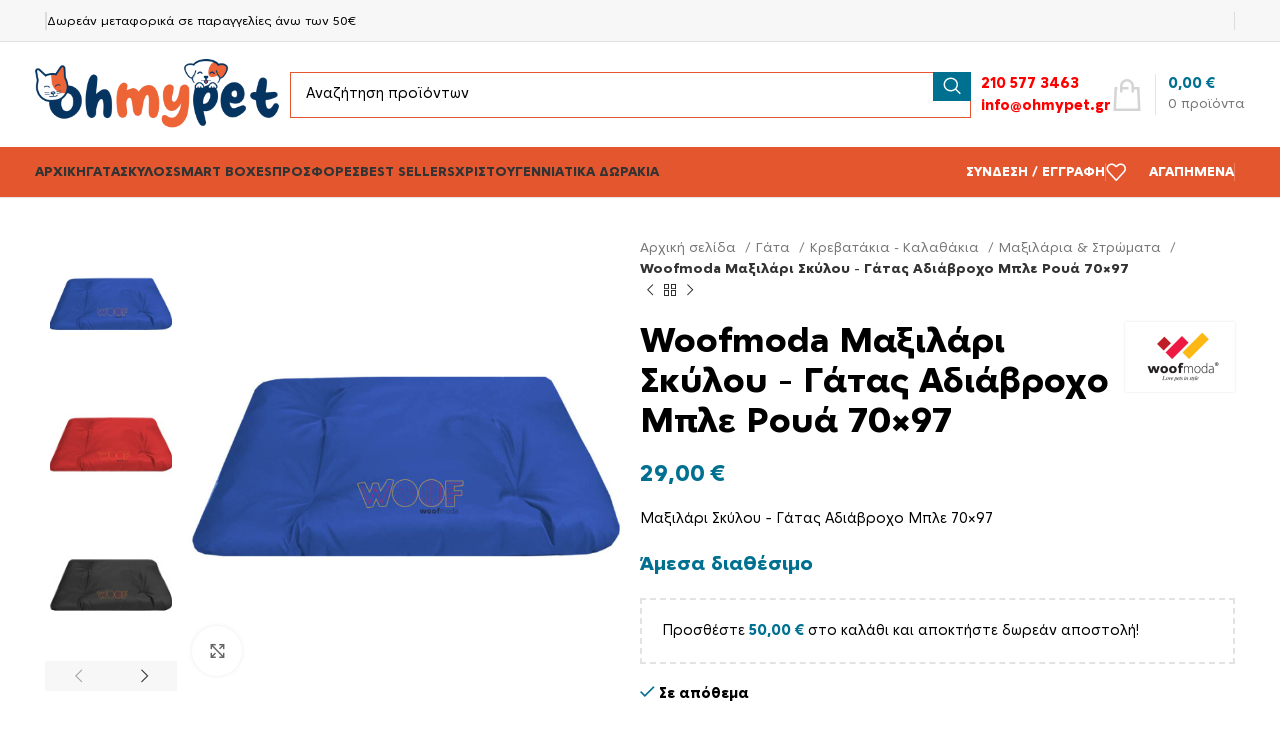

--- FILE ---
content_type: text/html; charset=UTF-8
request_url: https://www.ohmypet.gr/p/woofmoda-maxilari-skylou-gatas-adiavrocho/
body_size: 39267
content:
<!DOCTYPE html>
<html lang="el">
<head>
	<meta charset="UTF-8">
	<link rel="profile" href="https://gmpg.org/xfn/11">
	<link rel="pingback" href="https://www.ohmypet.gr/wp/xmlrpc.php">

	<title>Woofmoda Μαξιλάρι Σκύλου – Γάτας Αδιάβροχο Μπλε Ρουά 70×97 | ohmypet</title>

<!-- The SEO Framework by Sybre Waaijer -->
<meta name="robots" content="max-snippet:-1,max-image-preview:large,max-video-preview:-1" />
<link rel="canonical" href="https://www.ohmypet.gr/p/woofmoda-maxilari-skylou-gatas-adiavrocho/" />
<meta name="description" content="&Mu;&alpha;&xi;&iota;&lambda;ά&rho;&iota; &Sigma;&kappa;ύ&lambda;&omicron;&upsilon; &ndash; &Gamma;ά&tau;&alpha;&sigmaf; &Alpha;&delta;&iota;ά&beta;&rho;&omicron;&chi;&omicron; &Mu;&pi;&lambda;&epsilon; 70&times;97&#8230;" />
<meta property="og:type" content="product" />
<meta property="og:locale" content="el_GR" />
<meta property="og:site_name" content="ohmypet" />
<meta property="og:title" content="Woofmoda Μαξιλάρι Σκύλου – Γάτας Αδιάβροχο Μπλε Ρουά 70×97" />
<meta property="og:description" content="&Mu;&alpha;&xi;&iota;&lambda;ά&rho;&iota; &Sigma;&kappa;ύ&lambda;&omicron;&upsilon; &ndash; &Gamma;ά&tau;&alpha;&sigmaf; &Alpha;&delta;&iota;ά&beta;&rho;&omicron;&chi;&omicron; &Mu;&pi;&lambda;&epsilon; 70&times;97&#8230;" />
<meta property="og:url" content="https://www.ohmypet.gr/p/woofmoda-maxilari-skylou-gatas-adiavrocho/" />
<meta property="og:image" content="https://www.ohmypet.gr/app/uploads/2023/09/915-1101-1300.jpg" />
<meta property="og:image:width" content="800" />
<meta property="og:image:height" content="488" />
<meta property="article:published_time" content="2023-09-01T14:13:40+00:00" />
<meta property="article:modified_time" content="2025-05-18T17:36:32+00:00" />
<meta name="twitter:card" content="summary_large_image" />
<meta name="twitter:title" content="Woofmoda Μαξιλάρι Σκύλου – Γάτας Αδιάβροχο Μπλε Ρουά 70×97" />
<meta name="twitter:description" content="&Mu;&alpha;&xi;&iota;&lambda;ά&rho;&iota; &Sigma;&kappa;ύ&lambda;&omicron;&upsilon; &ndash; &Gamma;ά&tau;&alpha;&sigmaf; &Alpha;&delta;&iota;ά&beta;&rho;&omicron;&chi;&omicron; &Mu;&pi;&lambda;&epsilon; 70&times;97&#8230;" />
<meta name="twitter:image" content="https://www.ohmypet.gr/app/uploads/2023/09/915-1101-1300.jpg" />
<script type="application/ld+json">{"@context":"https://schema.org","@graph":[{"@type":"WebSite","@id":"https://www.ohmypet.gr/#/schema/WebSite","url":"https://www.ohmypet.gr/","name":"ohmypet","inLanguage":"el","potentialAction":{"@type":"SearchAction","target":{"@type":"EntryPoint","urlTemplate":"https://www.ohmypet.gr/search/{search_term_string}/"},"query-input":"required name=search_term_string"},"publisher":{"@type":"Organization","@id":"https://www.ohmypet.gr/#/schema/Organization","name":"ohmypet","url":"https://www.ohmypet.gr/","logo":{"@type":"ImageObject","url":"https://www.ohmypet.gr/app/uploads/2023/05/cropped-output-onlinejpgtools-1.png","contentUrl":"https://www.ohmypet.gr/app/uploads/2023/05/cropped-output-onlinejpgtools-1.png","width":512,"height":512,"contentSize":"30395"}}},{"@type":"WebPage","@id":"https://www.ohmypet.gr/p/woofmoda-maxilari-skylou-gatas-adiavrocho/","url":"https://www.ohmypet.gr/p/woofmoda-maxilari-skylou-gatas-adiavrocho/","name":"Woofmoda Μαξιλάρι Σκύλου – Γάτας Αδιάβροχο Μπλε Ρουά 70×97 | ohmypet","description":"&Mu;&alpha;&xi;&iota;&lambda;ά&rho;&iota; &Sigma;&kappa;ύ&lambda;&omicron;&upsilon; &ndash; &Gamma;ά&tau;&alpha;&sigmaf; &Alpha;&delta;&iota;ά&beta;&rho;&omicron;&chi;&omicron; &Mu;&pi;&lambda;&epsilon; 70&times;97&#8230;","inLanguage":"el","isPartOf":{"@id":"https://www.ohmypet.gr/#/schema/WebSite"},"breadcrumb":{"@type":"BreadcrumbList","@id":"https://www.ohmypet.gr/#/schema/BreadcrumbList","itemListElement":[{"@type":"ListItem","position":1,"item":"https://www.ohmypet.gr/","name":"ohmypet"},{"@type":"ListItem","position":2,"item":"https://www.ohmypet.gr/shop-2/","name":"Κατάστημα"},{"@type":"ListItem","position":3,"item":"https://www.ohmypet.gr/pc/gata/","name":"Κατηγορία: Γάτα"},{"@type":"ListItem","position":4,"item":"https://www.ohmypet.gr/pc/gata/krevatakia-gata/","name":"Κατηγορία: Κρεβατάκια &#x2d; Καλαθάκια"},{"@type":"ListItem","position":5,"item":"https://www.ohmypet.gr/pc/gata/krevatakia-gata/krevatakia-stromata/","name":"Κατηγορία: Μαξιλάρια &amp; Στρώματα"},{"@type":"ListItem","position":6,"name":"Woofmoda Μαξιλάρι Σκύλου – Γάτας Αδιάβροχο Μπλε Ρουά 70×97"}]},"potentialAction":{"@type":"ReadAction","target":"https://www.ohmypet.gr/p/woofmoda-maxilari-skylou-gatas-adiavrocho/"},"datePublished":"2023-09-01T14:13:40+00:00","dateModified":"2025-05-18T17:36:32+00:00"}]}</script>
<!-- / The SEO Framework by Sybre Waaijer | 12.64ms meta | 1.44ms boot -->

<link rel='dns-prefetch' href='//www.ohmypet.gr' />
<link rel="alternate" type="application/rss+xml" title="Ροή RSS &raquo; ohmypet" href="https://www.ohmypet.gr/feed/" />
<link rel="alternate" type="application/rss+xml" title="Ροή Σχολίων &raquo; ohmypet" href="https://www.ohmypet.gr/comments/feed/" />
<link rel='stylesheet' id='wp-block-library-css' href='https://www.ohmypet.gr/wp/wp-includes/css/dist/block-library/style.min.css?ver=6.5.3' type='text/css' media='all' />
<style id='classic-theme-styles-inline-css' type='text/css'>
/*! This file is auto-generated */
.wp-block-button__link{color:#fff;background-color:#32373c;border-radius:9999px;box-shadow:none;text-decoration:none;padding:calc(.667em + 2px) calc(1.333em + 2px);font-size:1.125em}.wp-block-file__button{background:#32373c;color:#fff;text-decoration:none}
</style>
<style id='global-styles-inline-css' type='text/css'>
body{--wp--preset--color--black: #000000;--wp--preset--color--cyan-bluish-gray: #abb8c3;--wp--preset--color--white: #ffffff;--wp--preset--color--pale-pink: #f78da7;--wp--preset--color--vivid-red: #cf2e2e;--wp--preset--color--luminous-vivid-orange: #ff6900;--wp--preset--color--luminous-vivid-amber: #fcb900;--wp--preset--color--light-green-cyan: #7bdcb5;--wp--preset--color--vivid-green-cyan: #00d084;--wp--preset--color--pale-cyan-blue: #8ed1fc;--wp--preset--color--vivid-cyan-blue: #0693e3;--wp--preset--color--vivid-purple: #9b51e0;--wp--preset--gradient--vivid-cyan-blue-to-vivid-purple: linear-gradient(135deg,rgba(6,147,227,1) 0%,rgb(155,81,224) 100%);--wp--preset--gradient--light-green-cyan-to-vivid-green-cyan: linear-gradient(135deg,rgb(122,220,180) 0%,rgb(0,208,130) 100%);--wp--preset--gradient--luminous-vivid-amber-to-luminous-vivid-orange: linear-gradient(135deg,rgba(252,185,0,1) 0%,rgba(255,105,0,1) 100%);--wp--preset--gradient--luminous-vivid-orange-to-vivid-red: linear-gradient(135deg,rgba(255,105,0,1) 0%,rgb(207,46,46) 100%);--wp--preset--gradient--very-light-gray-to-cyan-bluish-gray: linear-gradient(135deg,rgb(238,238,238) 0%,rgb(169,184,195) 100%);--wp--preset--gradient--cool-to-warm-spectrum: linear-gradient(135deg,rgb(74,234,220) 0%,rgb(151,120,209) 20%,rgb(207,42,186) 40%,rgb(238,44,130) 60%,rgb(251,105,98) 80%,rgb(254,248,76) 100%);--wp--preset--gradient--blush-light-purple: linear-gradient(135deg,rgb(255,206,236) 0%,rgb(152,150,240) 100%);--wp--preset--gradient--blush-bordeaux: linear-gradient(135deg,rgb(254,205,165) 0%,rgb(254,45,45) 50%,rgb(107,0,62) 100%);--wp--preset--gradient--luminous-dusk: linear-gradient(135deg,rgb(255,203,112) 0%,rgb(199,81,192) 50%,rgb(65,88,208) 100%);--wp--preset--gradient--pale-ocean: linear-gradient(135deg,rgb(255,245,203) 0%,rgb(182,227,212) 50%,rgb(51,167,181) 100%);--wp--preset--gradient--electric-grass: linear-gradient(135deg,rgb(202,248,128) 0%,rgb(113,206,126) 100%);--wp--preset--gradient--midnight: linear-gradient(135deg,rgb(2,3,129) 0%,rgb(40,116,252) 100%);--wp--preset--font-size--small: 13px;--wp--preset--font-size--medium: 20px;--wp--preset--font-size--large: 36px;--wp--preset--font-size--x-large: 42px;--wp--preset--spacing--20: 0.44rem;--wp--preset--spacing--30: 0.67rem;--wp--preset--spacing--40: 1rem;--wp--preset--spacing--50: 1.5rem;--wp--preset--spacing--60: 2.25rem;--wp--preset--spacing--70: 3.38rem;--wp--preset--spacing--80: 5.06rem;--wp--preset--shadow--natural: 6px 6px 9px rgba(0, 0, 0, 0.2);--wp--preset--shadow--deep: 12px 12px 50px rgba(0, 0, 0, 0.4);--wp--preset--shadow--sharp: 6px 6px 0px rgba(0, 0, 0, 0.2);--wp--preset--shadow--outlined: 6px 6px 0px -3px rgba(255, 255, 255, 1), 6px 6px rgba(0, 0, 0, 1);--wp--preset--shadow--crisp: 6px 6px 0px rgba(0, 0, 0, 1);}:where(.is-layout-flex){gap: 0.5em;}:where(.is-layout-grid){gap: 0.5em;}body .is-layout-flex{display: flex;}body .is-layout-flex{flex-wrap: wrap;align-items: center;}body .is-layout-flex > *{margin: 0;}body .is-layout-grid{display: grid;}body .is-layout-grid > *{margin: 0;}:where(.wp-block-columns.is-layout-flex){gap: 2em;}:where(.wp-block-columns.is-layout-grid){gap: 2em;}:where(.wp-block-post-template.is-layout-flex){gap: 1.25em;}:where(.wp-block-post-template.is-layout-grid){gap: 1.25em;}.has-black-color{color: var(--wp--preset--color--black) !important;}.has-cyan-bluish-gray-color{color: var(--wp--preset--color--cyan-bluish-gray) !important;}.has-white-color{color: var(--wp--preset--color--white) !important;}.has-pale-pink-color{color: var(--wp--preset--color--pale-pink) !important;}.has-vivid-red-color{color: var(--wp--preset--color--vivid-red) !important;}.has-luminous-vivid-orange-color{color: var(--wp--preset--color--luminous-vivid-orange) !important;}.has-luminous-vivid-amber-color{color: var(--wp--preset--color--luminous-vivid-amber) !important;}.has-light-green-cyan-color{color: var(--wp--preset--color--light-green-cyan) !important;}.has-vivid-green-cyan-color{color: var(--wp--preset--color--vivid-green-cyan) !important;}.has-pale-cyan-blue-color{color: var(--wp--preset--color--pale-cyan-blue) !important;}.has-vivid-cyan-blue-color{color: var(--wp--preset--color--vivid-cyan-blue) !important;}.has-vivid-purple-color{color: var(--wp--preset--color--vivid-purple) !important;}.has-black-background-color{background-color: var(--wp--preset--color--black) !important;}.has-cyan-bluish-gray-background-color{background-color: var(--wp--preset--color--cyan-bluish-gray) !important;}.has-white-background-color{background-color: var(--wp--preset--color--white) !important;}.has-pale-pink-background-color{background-color: var(--wp--preset--color--pale-pink) !important;}.has-vivid-red-background-color{background-color: var(--wp--preset--color--vivid-red) !important;}.has-luminous-vivid-orange-background-color{background-color: var(--wp--preset--color--luminous-vivid-orange) !important;}.has-luminous-vivid-amber-background-color{background-color: var(--wp--preset--color--luminous-vivid-amber) !important;}.has-light-green-cyan-background-color{background-color: var(--wp--preset--color--light-green-cyan) !important;}.has-vivid-green-cyan-background-color{background-color: var(--wp--preset--color--vivid-green-cyan) !important;}.has-pale-cyan-blue-background-color{background-color: var(--wp--preset--color--pale-cyan-blue) !important;}.has-vivid-cyan-blue-background-color{background-color: var(--wp--preset--color--vivid-cyan-blue) !important;}.has-vivid-purple-background-color{background-color: var(--wp--preset--color--vivid-purple) !important;}.has-black-border-color{border-color: var(--wp--preset--color--black) !important;}.has-cyan-bluish-gray-border-color{border-color: var(--wp--preset--color--cyan-bluish-gray) !important;}.has-white-border-color{border-color: var(--wp--preset--color--white) !important;}.has-pale-pink-border-color{border-color: var(--wp--preset--color--pale-pink) !important;}.has-vivid-red-border-color{border-color: var(--wp--preset--color--vivid-red) !important;}.has-luminous-vivid-orange-border-color{border-color: var(--wp--preset--color--luminous-vivid-orange) !important;}.has-luminous-vivid-amber-border-color{border-color: var(--wp--preset--color--luminous-vivid-amber) !important;}.has-light-green-cyan-border-color{border-color: var(--wp--preset--color--light-green-cyan) !important;}.has-vivid-green-cyan-border-color{border-color: var(--wp--preset--color--vivid-green-cyan) !important;}.has-pale-cyan-blue-border-color{border-color: var(--wp--preset--color--pale-cyan-blue) !important;}.has-vivid-cyan-blue-border-color{border-color: var(--wp--preset--color--vivid-cyan-blue) !important;}.has-vivid-purple-border-color{border-color: var(--wp--preset--color--vivid-purple) !important;}.has-vivid-cyan-blue-to-vivid-purple-gradient-background{background: var(--wp--preset--gradient--vivid-cyan-blue-to-vivid-purple) !important;}.has-light-green-cyan-to-vivid-green-cyan-gradient-background{background: var(--wp--preset--gradient--light-green-cyan-to-vivid-green-cyan) !important;}.has-luminous-vivid-amber-to-luminous-vivid-orange-gradient-background{background: var(--wp--preset--gradient--luminous-vivid-amber-to-luminous-vivid-orange) !important;}.has-luminous-vivid-orange-to-vivid-red-gradient-background{background: var(--wp--preset--gradient--luminous-vivid-orange-to-vivid-red) !important;}.has-very-light-gray-to-cyan-bluish-gray-gradient-background{background: var(--wp--preset--gradient--very-light-gray-to-cyan-bluish-gray) !important;}.has-cool-to-warm-spectrum-gradient-background{background: var(--wp--preset--gradient--cool-to-warm-spectrum) !important;}.has-blush-light-purple-gradient-background{background: var(--wp--preset--gradient--blush-light-purple) !important;}.has-blush-bordeaux-gradient-background{background: var(--wp--preset--gradient--blush-bordeaux) !important;}.has-luminous-dusk-gradient-background{background: var(--wp--preset--gradient--luminous-dusk) !important;}.has-pale-ocean-gradient-background{background: var(--wp--preset--gradient--pale-ocean) !important;}.has-electric-grass-gradient-background{background: var(--wp--preset--gradient--electric-grass) !important;}.has-midnight-gradient-background{background: var(--wp--preset--gradient--midnight) !important;}.has-small-font-size{font-size: var(--wp--preset--font-size--small) !important;}.has-medium-font-size{font-size: var(--wp--preset--font-size--medium) !important;}.has-large-font-size{font-size: var(--wp--preset--font-size--large) !important;}.has-x-large-font-size{font-size: var(--wp--preset--font-size--x-large) !important;}
.wp-block-navigation a:where(:not(.wp-element-button)){color: inherit;}
:where(.wp-block-post-template.is-layout-flex){gap: 1.25em;}:where(.wp-block-post-template.is-layout-grid){gap: 1.25em;}
:where(.wp-block-columns.is-layout-flex){gap: 2em;}:where(.wp-block-columns.is-layout-grid){gap: 2em;}
.wp-block-pullquote{font-size: 1.5em;line-height: 1.6;}
</style>
<style id='woocommerce-inline-inline-css' type='text/css'>
.woocommerce form .form-row .required { visibility: visible; }
</style>
<link rel='stylesheet' id='js_composer_front-css' href='https://www.ohmypet.gr/app/plugins/js_composer/assets/css/js_composer.min.css?ver=7.5' type='text/css' media='all' />
<link rel='stylesheet' id='bootstrap-css' href='https://www.ohmypet.gr/app/themes/woodmart/css/bootstrap-light.min.css?ver=7.4.3' type='text/css' media='all' />
<link rel='stylesheet' id='woodmart-style-css' href='https://www.ohmypet.gr/app/themes/woodmart/css/parts/base.min.css?ver=7.4.3' type='text/css' media='all' />
<link rel='stylesheet' id='wd-widget-wd-recent-posts-css' href='https://www.ohmypet.gr/app/themes/woodmart/css/parts/widget-wd-recent-posts.min.css?ver=7.4.3' type='text/css' media='all' />
<link rel='stylesheet' id='wd-widget-nav-css' href='https://www.ohmypet.gr/app/themes/woodmart/css/parts/widget-nav.min.css?ver=7.4.3' type='text/css' media='all' />
<link rel='stylesheet' id='wd-widget-wd-layered-nav-css' href='https://www.ohmypet.gr/app/themes/woodmart/css/parts/woo-widget-wd-layered-nav.min.css?ver=7.4.3' type='text/css' media='all' />
<link rel='stylesheet' id='wd-woo-mod-swatches-base-css' href='https://www.ohmypet.gr/app/themes/woodmart/css/parts/woo-mod-swatches-base.min.css?ver=7.4.3' type='text/css' media='all' />
<link rel='stylesheet' id='wd-woo-mod-swatches-filter-css' href='https://www.ohmypet.gr/app/themes/woodmart/css/parts/woo-mod-swatches-filter.min.css?ver=7.4.3' type='text/css' media='all' />
<link rel='stylesheet' id='wd-widget-product-list-css' href='https://www.ohmypet.gr/app/themes/woodmart/css/parts/woo-widget-product-list.min.css?ver=7.4.3' type='text/css' media='all' />
<link rel='stylesheet' id='wd-widget-slider-price-filter-css' href='https://www.ohmypet.gr/app/themes/woodmart/css/parts/woo-widget-slider-price-filter.min.css?ver=7.4.3' type='text/css' media='all' />
<link rel='stylesheet' id='wd-wp-gutenberg-css' href='https://www.ohmypet.gr/app/themes/woodmart/css/parts/wp-gutenberg.min.css?ver=7.4.3' type='text/css' media='all' />
<link rel='stylesheet' id='wd-wpbakery-base-css' href='https://www.ohmypet.gr/app/themes/woodmart/css/parts/int-wpb-base.min.css?ver=7.4.3' type='text/css' media='all' />
<link rel='stylesheet' id='wd-wpbakery-base-deprecated-css' href='https://www.ohmypet.gr/app/themes/woodmart/css/parts/int-wpb-base-deprecated.min.css?ver=7.4.3' type='text/css' media='all' />
<link rel='stylesheet' id='wd-woocommerce-base-css' href='https://www.ohmypet.gr/app/themes/woodmart/css/parts/woocommerce-base.min.css?ver=7.4.3' type='text/css' media='all' />
<link rel='stylesheet' id='wd-mod-star-rating-css' href='https://www.ohmypet.gr/app/themes/woodmart/css/parts/mod-star-rating.min.css?ver=7.4.3' type='text/css' media='all' />
<link rel='stylesheet' id='wd-woo-el-track-order-css' href='https://www.ohmypet.gr/app/themes/woodmart/css/parts/woo-el-track-order.min.css?ver=7.4.3' type='text/css' media='all' />
<link rel='stylesheet' id='wd-woocommerce-block-notices-css' href='https://www.ohmypet.gr/app/themes/woodmart/css/parts/woo-mod-block-notices.min.css?ver=7.4.3' type='text/css' media='all' />
<link rel='stylesheet' id='wd-woo-gutenberg-css' href='https://www.ohmypet.gr/app/themes/woodmart/css/parts/woo-gutenberg.min.css?ver=7.4.3' type='text/css' media='all' />
<link rel='stylesheet' id='wd-woo-mod-quantity-css' href='https://www.ohmypet.gr/app/themes/woodmart/css/parts/woo-mod-quantity.min.css?ver=7.4.3' type='text/css' media='all' />
<link rel='stylesheet' id='wd-woo-opt-free-progress-bar-css' href='https://www.ohmypet.gr/app/themes/woodmart/css/parts/woo-opt-free-progress-bar.min.css?ver=7.4.3' type='text/css' media='all' />
<link rel='stylesheet' id='wd-woo-mod-progress-bar-css' href='https://www.ohmypet.gr/app/themes/woodmart/css/parts/woo-mod-progress-bar.min.css?ver=7.4.3' type='text/css' media='all' />
<link rel='stylesheet' id='wd-woo-single-prod-el-base-css' href='https://www.ohmypet.gr/app/themes/woodmart/css/parts/woo-single-prod-el-base.min.css?ver=7.4.3' type='text/css' media='all' />
<link rel='stylesheet' id='wd-woo-mod-stock-status-css' href='https://www.ohmypet.gr/app/themes/woodmart/css/parts/woo-mod-stock-status.min.css?ver=7.4.3' type='text/css' media='all' />
<link rel='stylesheet' id='wd-woo-mod-shop-attributes-css' href='https://www.ohmypet.gr/app/themes/woodmart/css/parts/woo-mod-shop-attributes.min.css?ver=7.4.3' type='text/css' media='all' />
<link rel='stylesheet' id='child-style-css' href='https://www.ohmypet.gr/app/themes/woodmart-child/style.css?ver=7.4.3' type='text/css' media='all' />
<link rel='stylesheet' id='wd-header-base-css' href='https://www.ohmypet.gr/app/themes/woodmart/css/parts/header-base.min.css?ver=7.4.3' type='text/css' media='all' />
<link rel='stylesheet' id='wd-mod-tools-css' href='https://www.ohmypet.gr/app/themes/woodmart/css/parts/mod-tools.min.css?ver=7.4.3' type='text/css' media='all' />
<link rel='stylesheet' id='wd-header-elements-base-css' href='https://www.ohmypet.gr/app/themes/woodmart/css/parts/header-el-base.min.css?ver=7.4.3' type='text/css' media='all' />
<link rel='stylesheet' id='wd-header-search-css' href='https://www.ohmypet.gr/app/themes/woodmart/css/parts/header-el-search.min.css?ver=7.4.3' type='text/css' media='all' />
<link rel='stylesheet' id='wd-header-search-form-css' href='https://www.ohmypet.gr/app/themes/woodmart/css/parts/header-el-search-form.min.css?ver=7.4.3' type='text/css' media='all' />
<link rel='stylesheet' id='wd-wd-search-results-css' href='https://www.ohmypet.gr/app/themes/woodmart/css/parts/wd-search-results.min.css?ver=7.4.3' type='text/css' media='all' />
<link rel='stylesheet' id='wd-wd-search-form-css' href='https://www.ohmypet.gr/app/themes/woodmart/css/parts/wd-search-form.min.css?ver=7.4.3' type='text/css' media='all' />
<link rel='stylesheet' id='wd-header-cart-design-3-css' href='https://www.ohmypet.gr/app/themes/woodmart/css/parts/header-el-cart-design-3.min.css?ver=7.4.3' type='text/css' media='all' />
<link rel='stylesheet' id='wd-header-cart-side-css' href='https://www.ohmypet.gr/app/themes/woodmart/css/parts/header-el-cart-side.min.css?ver=7.4.3' type='text/css' media='all' />
<link rel='stylesheet' id='wd-header-cart-css' href='https://www.ohmypet.gr/app/themes/woodmart/css/parts/header-el-cart.min.css?ver=7.4.3' type='text/css' media='all' />
<link rel='stylesheet' id='wd-widget-shopping-cart-css' href='https://www.ohmypet.gr/app/themes/woodmart/css/parts/woo-widget-shopping-cart.min.css?ver=7.4.3' type='text/css' media='all' />
<link rel='stylesheet' id='wd-header-mobile-nav-dropdown-css' href='https://www.ohmypet.gr/app/themes/woodmart/css/parts/header-el-mobile-nav-dropdown.min.css?ver=7.4.3' type='text/css' media='all' />
<link rel='stylesheet' id='wd-woo-mod-login-form-css' href='https://www.ohmypet.gr/app/themes/woodmart/css/parts/woo-mod-login-form.min.css?ver=7.4.3' type='text/css' media='all' />
<link rel='stylesheet' id='wd-header-my-account-css' href='https://www.ohmypet.gr/app/themes/woodmart/css/parts/header-el-my-account.min.css?ver=7.4.3' type='text/css' media='all' />
<link rel='stylesheet' id='wd-woo-single-prod-predefined-css' href='https://www.ohmypet.gr/app/themes/woodmart/css/parts/woo-single-prod-predefined.min.css?ver=7.4.3' type='text/css' media='all' />
<link rel='stylesheet' id='wd-woo-single-prod-and-quick-view-predefined-css' href='https://www.ohmypet.gr/app/themes/woodmart/css/parts/woo-single-prod-and-quick-view-predefined.min.css?ver=7.4.3' type='text/css' media='all' />
<link rel='stylesheet' id='wd-woo-single-prod-el-tabs-predefined-css' href='https://www.ohmypet.gr/app/themes/woodmart/css/parts/woo-single-prod-el-tabs-predefined.min.css?ver=7.4.3' type='text/css' media='all' />
<link rel='stylesheet' id='wd-woo-single-prod-el-gallery-css' href='https://www.ohmypet.gr/app/themes/woodmart/css/parts/woo-single-prod-el-gallery.min.css?ver=7.4.3' type='text/css' media='all' />
<link rel='stylesheet' id='wd-woo-single-prod-el-gallery-opt-thumb-left-desktop-css' href='https://www.ohmypet.gr/app/themes/woodmart/css/parts/woo-single-prod-el-gallery-opt-thumb-left-desktop.min.css?ver=7.4.3' type='text/css' media='all' />
<link rel='stylesheet' id='wd-swiper-css' href='https://www.ohmypet.gr/app/themes/woodmart/css/parts/lib-swiper.min.css?ver=7.4.3' type='text/css' media='all' />
<link rel='stylesheet' id='wd-swiper-arrows-css' href='https://www.ohmypet.gr/app/themes/woodmart/css/parts/lib-swiper-arrows.min.css?ver=7.4.3' type='text/css' media='all' />
<link rel='stylesheet' id='wd-photoswipe-css' href='https://www.ohmypet.gr/app/themes/woodmart/css/parts/lib-photoswipe.min.css?ver=7.4.3' type='text/css' media='all' />
<link rel='stylesheet' id='wd-woo-single-prod-el-navigation-css' href='https://www.ohmypet.gr/app/themes/woodmart/css/parts/woo-single-prod-el-navigation.min.css?ver=7.4.3' type='text/css' media='all' />
<link rel='stylesheet' id='wd-accordion-css' href='https://www.ohmypet.gr/app/themes/woodmart/css/parts/el-accordion.min.css?ver=7.4.3' type='text/css' media='all' />
<link rel='stylesheet' id='wd-product-loop-css' href='https://www.ohmypet.gr/app/themes/woodmart/css/parts/woo-product-loop.min.css?ver=7.4.3' type='text/css' media='all' />
<link rel='stylesheet' id='wd-product-loop-standard-css' href='https://www.ohmypet.gr/app/themes/woodmart/css/parts/woo-product-loop-standard.min.css?ver=7.4.3' type='text/css' media='all' />
<link rel='stylesheet' id='wd-woo-mod-add-btn-replace-css' href='https://www.ohmypet.gr/app/themes/woodmart/css/parts/woo-mod-add-btn-replace.min.css?ver=7.4.3' type='text/css' media='all' />
<link rel='stylesheet' id='wd-mfp-popup-css' href='https://www.ohmypet.gr/app/themes/woodmart/css/parts/lib-magnific-popup.min.css?ver=7.4.3' type='text/css' media='all' />
<link rel='stylesheet' id='wd-woo-mod-product-labels-css' href='https://www.ohmypet.gr/app/themes/woodmart/css/parts/woo-mod-product-labels.min.css?ver=7.4.3' type='text/css' media='all' />
<link rel='stylesheet' id='wd-woo-mod-product-labels-round-css' href='https://www.ohmypet.gr/app/themes/woodmart/css/parts/woo-mod-product-labels-round.min.css?ver=7.4.3' type='text/css' media='all' />
<link rel='stylesheet' id='wd-widget-collapse-css' href='https://www.ohmypet.gr/app/themes/woodmart/css/parts/opt-widget-collapse.min.css?ver=7.4.3' type='text/css' media='all' />
<link rel='stylesheet' id='wd-footer-base-css' href='https://www.ohmypet.gr/app/themes/woodmart/css/parts/footer-base.min.css?ver=7.4.3' type='text/css' media='all' />
<link rel='stylesheet' id='wd-info-box-css' href='https://www.ohmypet.gr/app/themes/woodmart/css/parts/el-info-box.min.css?ver=7.4.3' type='text/css' media='all' />
<link rel='stylesheet' id='wd-text-block-css' href='https://www.ohmypet.gr/app/themes/woodmart/css/parts/el-text-block.min.css?ver=7.4.3' type='text/css' media='all' />
<link rel='stylesheet' id='wd-list-css' href='https://www.ohmypet.gr/app/themes/woodmart/css/parts/el-list.min.css?ver=7.4.3' type='text/css' media='all' />
<link rel='stylesheet' id='wd-widget-nav-mega-menu-css' href='https://www.ohmypet.gr/app/themes/woodmart/css/parts/widget-nav-mega-menu.min.css?ver=7.4.3' type='text/css' media='all' />
<link rel='stylesheet' id='wd-mod-nav-vertical-css' href='https://www.ohmypet.gr/app/themes/woodmart/css/parts/mod-nav-vertical.min.css?ver=7.4.3' type='text/css' media='all' />
<link rel='stylesheet' id='wd-mod-nav-vertical-design-simple-css' href='https://www.ohmypet.gr/app/themes/woodmart/css/parts/mod-nav-vertical-design-simple.min.css?ver=7.4.3' type='text/css' media='all' />
<link rel='stylesheet' id='wd-mc4wp-css' href='https://www.ohmypet.gr/app/themes/woodmart/css/parts/int-mc4wp.min.css?ver=7.4.3' type='text/css' media='all' />
<link rel='stylesheet' id='wd-scroll-top-css' href='https://www.ohmypet.gr/app/themes/woodmart/css/parts/opt-scrolltotop.min.css?ver=7.4.3' type='text/css' media='all' />
<link rel='stylesheet' id='wd-header-my-account-sidebar-css' href='https://www.ohmypet.gr/app/themes/woodmart/css/parts/header-el-my-account-sidebar.min.css?ver=7.4.3' type='text/css' media='all' />
<link rel='stylesheet' id='wd-promo-popup-css' href='https://www.ohmypet.gr/app/themes/woodmart/css/parts/opt-promo-popup.min.css?ver=7.4.3' type='text/css' media='all' />
<link rel='stylesheet' id='wd-sticky-add-to-cart-css' href='https://www.ohmypet.gr/app/themes/woodmart/css/parts/woo-opt-sticky-add-to-cart.min.css?ver=7.4.3' type='text/css' media='all' />
<link rel='stylesheet' id='wd-bottom-toolbar-css' href='https://www.ohmypet.gr/app/themes/woodmart/css/parts/opt-bottom-toolbar.min.css?ver=7.4.3' type='text/css' media='all' />
<link rel='stylesheet' id='xts-style-header_962030-css' href='https://www.ohmypet.gr/app/uploads/2024/05/xts-header_962030-1715083409.css?ver=7.4.3' type='text/css' media='all' />
<link rel='stylesheet' id='xts-style-theme_settings_default-css' href='https://www.ohmypet.gr/app/uploads/2024/05/xts-theme_settings_default-1715082673.css?ver=7.4.3' type='text/css' media='all' />
<script type="text/javascript" src="https://www.ohmypet.gr/wp/wp-includes/js/jquery/jquery.min.js?ver=3.7.1" id="jquery-core-js"></script>
<script type="text/javascript" src="https://www.ohmypet.gr/wp/wp-includes/js/jquery/jquery-migrate.min.js?ver=3.4.1" id="jquery-migrate-js"></script>
<script type="text/javascript" src="https://www.ohmypet.gr/app/plugins/woocommerce/assets/js/jquery-blockui/jquery.blockUI.min.js?ver=2.7.0-wc.8.9.1" id="jquery-blockui-js" data-wp-strategy="defer"></script>
<script type="text/javascript" id="wc-add-to-cart-js-extra">
/* <![CDATA[ */
var wc_add_to_cart_params = {"ajax_url":"\/wp\/wp-admin\/admin-ajax.php","wc_ajax_url":"\/?wc-ajax=%%endpoint%%","i18n_view_cart":"\u039a\u03b1\u03bb\u03ac\u03b8\u03b9","cart_url":"https:\/\/www.ohmypet.gr\/cart-2\/","is_cart":"","cart_redirect_after_add":"no"};
/* ]]> */
</script>
<script type="text/javascript" src="https://www.ohmypet.gr/app/plugins/woocommerce/assets/js/frontend/add-to-cart.min.js?ver=8.9.1" id="wc-add-to-cart-js" data-wp-strategy="defer"></script>
<script type="text/javascript" src="https://www.ohmypet.gr/app/plugins/woocommerce/assets/js/zoom/jquery.zoom.min.js?ver=1.7.21-wc.8.9.1" id="zoom-js" defer="defer" data-wp-strategy="defer"></script>
<script type="text/javascript" id="wc-single-product-js-extra">
/* <![CDATA[ */
var wc_single_product_params = {"i18n_required_rating_text":"\u03a0\u03b1\u03c1\u03b1\u03ba\u03b1\u03bb\u03bf\u03cd\u03bc\u03b5, \u03b5\u03c0\u03b9\u03bb\u03ad\u03be\u03c4\u03b5 \u03bc\u03af\u03b1 \u03b2\u03b1\u03b8\u03bc\u03bf\u03bb\u03bf\u03b3\u03af\u03b1","review_rating_required":"yes","flexslider":{"rtl":false,"animation":"slide","smoothHeight":true,"directionNav":false,"controlNav":"thumbnails","slideshow":false,"animationSpeed":500,"animationLoop":false,"allowOneSlide":false},"zoom_enabled":"","zoom_options":[],"photoswipe_enabled":"","photoswipe_options":{"shareEl":false,"closeOnScroll":false,"history":false,"hideAnimationDuration":0,"showAnimationDuration":0},"flexslider_enabled":""};
/* ]]> */
</script>
<script type="text/javascript" src="https://www.ohmypet.gr/app/plugins/woocommerce/assets/js/frontend/single-product.min.js?ver=8.9.1" id="wc-single-product-js" defer="defer" data-wp-strategy="defer"></script>
<script type="text/javascript" src="https://www.ohmypet.gr/app/plugins/woocommerce/assets/js/js-cookie/js.cookie.min.js?ver=2.1.4-wc.8.9.1" id="js-cookie-js" defer="defer" data-wp-strategy="defer"></script>
<script type="text/javascript" id="woocommerce-js-extra">
/* <![CDATA[ */
var woocommerce_params = {"ajax_url":"\/wp\/wp-admin\/admin-ajax.php","wc_ajax_url":"\/?wc-ajax=%%endpoint%%"};
/* ]]> */
</script>
<script type="text/javascript" src="https://www.ohmypet.gr/app/plugins/woocommerce/assets/js/frontend/woocommerce.min.js?ver=8.9.1" id="woocommerce-js" defer="defer" data-wp-strategy="defer"></script>
<script type="text/javascript" src="https://www.ohmypet.gr/app/plugins/js_composer/assets/js/vendors/woocommerce-add-to-cart.js?ver=7.5" id="vc_woocommerce-add-to-cart-js-js"></script>
<script type="text/javascript" src="https://www.ohmypet.gr/app/themes/woodmart/js/libs/device.min.js?ver=7.4.3" id="wd-device-library-js"></script>
<script type="text/javascript" src="https://www.ohmypet.gr/app/themes/woodmart/js/scripts/global/scrollBar.min.js?ver=7.4.3" id="wd-scrollbar-js"></script>
<script></script><link rel="https://api.w.org/" href="https://www.ohmypet.gr/wp-json/" /><link rel="alternate" type="application/json" href="https://www.ohmypet.gr/wp-json/wp/v2/product/23161" /><link rel="EditURI" type="application/rsd+xml" title="RSD" href="https://www.ohmypet.gr/wp/xmlrpc.php?rsd" />
<link rel="alternate" type="application/json+oembed" href="https://www.ohmypet.gr/wp-json/oembed/1.0/embed?url=https%3A%2F%2Fwww.ohmypet.gr%2Fp%2Fwoofmoda-maxilari-skylou-gatas-adiavrocho%2F" />
<link rel="alternate" type="text/xml+oembed" href="https://www.ohmypet.gr/wp-json/oembed/1.0/embed?url=https%3A%2F%2Fwww.ohmypet.gr%2Fp%2Fwoofmoda-maxilari-skylou-gatas-adiavrocho%2F&#038;format=xml" />

<!-- This website runs the Product Feed PRO for WooCommerce by AdTribes.io plugin - version 13.3.2 -->
		<script>
			( function() {
				window.onpageshow = function( event ) {
					// Defined window.wpforms means that a form exists on a page.
					// If so and back/forward button has been clicked,
					// force reload a page to prevent the submit button state stuck.
					if ( typeof window.wpforms !== 'undefined' && event.persisted ) {
						window.location.reload();
					}
				};
			}() );
		</script>
							<meta name="viewport" content="width=device-width, initial-scale=1.0, maximum-scale=1.0, user-scalable=no">
										<noscript><style>.woocommerce-product-gallery{ opacity: 1 !important; }</style></noscript>
	<meta name="generator" content="Powered by WPBakery Page Builder - drag and drop page builder for WordPress."/>
<link rel="icon" href="https://www.ohmypet.gr/app/uploads/2023/05/cropped-output-onlinejpgtools-1-32x32.png" sizes="32x32" />
<link rel="icon" href="https://www.ohmypet.gr/app/uploads/2023/05/cropped-output-onlinejpgtools-1-192x192.png" sizes="192x192" />
<link rel="apple-touch-icon" href="https://www.ohmypet.gr/app/uploads/2023/05/cropped-output-onlinejpgtools-1-180x180.png" />
<meta name="msapplication-TileImage" content="https://www.ohmypet.gr/app/uploads/2023/05/cropped-output-onlinejpgtools-1-270x270.png" />
		<style type="text/css" id="wp-custom-css">
			.container.related-and-upsells .wd-product-cats{
	
display: none;
}

.wd-product-cats{
	display: none;
}

.article-body-container img {
	width: 100%;
}

.wd-nav-vertical.wd-design-simple>li>a {
	line-height: 1.2rem;
}

body.single.single-post .site-content {
	max-width: 800px;
	margin:auto;
}

body.page:not(.home):not(.woocommerce-cart):not(.woocommerce-checkout):not(.page-id-5288) .entry-content {
    max-width: 800px;
    margin: auto;
}


body.single.single-post .site-content .entry-meta.wd-entry-meta {
	display: none;
}

.delivery-availability-wrapper {
	font-size:1.2rem;
	color: var(--wd-primary-color);
	font-weight: bold;
	margin-bottom: 1.1rem;
	display: block;
}

form.variations_form {
	padding-bottom: 1rem;
}

.wd-sub-menu li>a{
	font-weight:700;
}

.widget_nav_mega_menu{
	margin-bottom: 2rem;
}

.my-pop-up-form label{
	color: white !important;
}

.my-pop-up-form legend{
	color: white !important;
}		</style>
		<style>
		
		</style><noscript><style> .wpb_animate_when_almost_visible { opacity: 1; }</style></noscript><style id="wpforms-css-vars-root">
				:root {
					--wpforms-field-border-radius: 3px;
--wpforms-field-border-style: solid;
--wpforms-field-border-size: 1px;
--wpforms-field-background-color: #ffffff;
--wpforms-field-border-color: rgba( 0, 0, 0, 0.25 );
--wpforms-field-border-color-spare: rgba( 0, 0, 0, 0.25 );
--wpforms-field-text-color: rgba( 0, 0, 0, 0.7 );
--wpforms-field-menu-color: #ffffff;
--wpforms-label-color: rgba( 0, 0, 0, 0.85 );
--wpforms-label-sublabel-color: rgba( 0, 0, 0, 0.55 );
--wpforms-label-error-color: #d63637;
--wpforms-button-border-radius: 3px;
--wpforms-button-border-style: none;
--wpforms-button-border-size: 1px;
--wpforms-button-background-color: #066aab;
--wpforms-button-border-color: #066aab;
--wpforms-button-text-color: #ffffff;
--wpforms-page-break-color: #066aab;
--wpforms-background-image: none;
--wpforms-background-position: center center;
--wpforms-background-repeat: no-repeat;
--wpforms-background-size: cover;
--wpforms-background-width: 100px;
--wpforms-background-height: 100px;
--wpforms-background-color: rgba( 0, 0, 0, 0 );
--wpforms-background-url: none;
--wpforms-container-padding: 0px;
--wpforms-container-border-style: none;
--wpforms-container-border-width: 1px;
--wpforms-container-border-color: #000000;
--wpforms-container-border-radius: 3px;
--wpforms-field-size-input-height: 43px;
--wpforms-field-size-input-spacing: 15px;
--wpforms-field-size-font-size: 16px;
--wpforms-field-size-line-height: 19px;
--wpforms-field-size-padding-h: 14px;
--wpforms-field-size-checkbox-size: 16px;
--wpforms-field-size-sublabel-spacing: 5px;
--wpforms-field-size-icon-size: 1;
--wpforms-label-size-font-size: 16px;
--wpforms-label-size-line-height: 19px;
--wpforms-label-size-sublabel-font-size: 14px;
--wpforms-label-size-sublabel-line-height: 17px;
--wpforms-button-size-font-size: 17px;
--wpforms-button-size-height: 41px;
--wpforms-button-size-padding-h: 15px;
--wpforms-button-size-margin-top: 10px;
--wpforms-container-shadow-size-box-shadow: none;

				}
			</style></head>

<body class="product-template-default single single-product postid-23161 theme-woodmart woocommerce woocommerce-page woocommerce-no-js wrapper-custom  woodmart-product-design-default categories-accordion-on woodmart-archive-shop offcanvas-sidebar-mobile offcanvas-sidebar-tablet sticky-toolbar-on wd-sticky-btn-on wpb-js-composer js-comp-ver-7.5 vc_responsive">
			<script type="text/javascript" id="wd-flicker-fix">// Flicker fix.</script>	
	
	<div class="website-wrapper">
									<header class="whb-header whb-header_962030 whb-sticky-shadow whb-scroll-slide whb-sticky-real whb-hide-on-scroll">
					<div class="whb-main-header">
	
<div class="whb-row whb-top-bar whb-not-sticky-row whb-with-bg whb-border-fullwidth whb-color-dark whb-flex-flex-middle">
	<div class="container">
		<div class="whb-flex-row whb-top-bar-inner">
			<div class="whb-column whb-col-left whb-visible-lg">
	<div class="wd-header-divider wd-full-height "></div><div class="wd-header-divider wd-full-height "></div>
<div class="wd-header-text set-cont-mb-s reset-last-child ">Δωρεάν μεταφορικά σε παραγγελίες άνω των 50€</div>
</div>
<div class="whb-column whb-col-center whb-visible-lg whb-empty-column">
	</div>
<div class="whb-column whb-col-right whb-visible-lg">
	<div class="wd-header-divider wd-full-height "></div></div>
<div class="whb-column whb-col-mobile whb-hidden-lg whb-empty-column">
	</div>
		</div>
	</div>
</div>

<div class="whb-row whb-general-header whb-not-sticky-row whb-without-bg whb-without-border whb-color-dark whb-flex-flex-middle">
	<div class="container">
		<div class="whb-flex-row whb-general-header-inner">
			<div class="whb-column whb-col-left whb-visible-lg">
	<div class="site-logo">
	<a href="https://www.ohmypet.gr/" class="wd-logo wd-main-logo" rel="home">
		<img width="2358" height="687" src="https://www.ohmypet.gr/app/uploads/2023/06/logo-ohmypet-1.png" class="attachment-full size-full" alt="" style="max-width:245px;" decoding="async" fetchpriority="high" srcset="https://www.ohmypet.gr/app/uploads/2023/06/logo-ohmypet-1.png 2358w, https://www.ohmypet.gr/app/uploads/2023/06/logo-ohmypet-1-300x87.png 300w, https://www.ohmypet.gr/app/uploads/2023/06/logo-ohmypet-1-1024x298.png 1024w, https://www.ohmypet.gr/app/uploads/2023/06/logo-ohmypet-1-768x224.png 768w, https://www.ohmypet.gr/app/uploads/2023/06/logo-ohmypet-1-1536x448.png 1536w, https://www.ohmypet.gr/app/uploads/2023/06/logo-ohmypet-1-2048x597.png 2048w, https://www.ohmypet.gr/app/uploads/2023/06/logo-ohmypet-1-600x175.png 600w" sizes="(max-width: 2358px) 100vw, 2358px" />	</a>
	</div>
</div>
<div class="whb-column whb-col-center whb-visible-lg">
	<div class="whb-space-element " style="width:10px;"></div>			<div class="wd-search-form wd-header-search-form wd-display-form whb-9x1ytaxq7aphtb3npidp">
				
				
				<form role="search" method="get" class="searchform  wd-style-with-bg-2 wd-cat-style-bordered woodmart-ajax-search" action="https://www.ohmypet.gr/"  data-thumbnail="1" data-price="1" data-post_type="product" data-count="20" data-sku="0" data-symbols_count="3">
					<input type="text" class="s" placeholder="Αναζήτηση προϊόντων" value="" name="s" aria-label="Αναζήτηση" title="Αναζήτηση προϊόντων" required/>
					<input type="hidden" name="post_type" value="product">
										<button type="submit" class="searchsubmit">
						<span>
							Αναζήτηση						</span>
											</button>
				</form>

				
				
									<div class="search-results-wrapper">
						<div class="wd-dropdown-results wd-scroll wd-dropdown">
							<div class="wd-scroll-content"></div>
						</div>
					</div>
				
				
							</div>
		<div class="whb-space-element " style="width:10px;"></div></div>
<div class="whb-column whb-col-right whb-visible-lg">
	
<div class="wd-header-text set-cont-mb-s reset-last-child "><span style="display: inline-grid; color: #e4572e;">
<span style="font-weight: bold; display: inline-block;">
<a style="color: #ff0000;" href="tel:+302105773463"><i class="fa fa-mobile"></i> 210 577 3463</a>
</span>
<span style="font-weight: bold; display: inline-block;">
<a style="color: #ff0000;" href="mail:info@ohmypet.gr"><span class="__cf_email__" data-cfemail="3a53545c557a555257434a5f4e145d48">[email&#160;protected]</span></a>
</span>
</span></div>

<div class="wd-header-cart wd-tools-element wd-design-3 cart-widget-opener whb-nedhm962r512y1xz9j06">
	<a href="https://www.ohmypet.gr/cart-2/" title="Καλάθι Αγορών">
		
			<span class="wd-tools-icon wd-icon-alt">
											</span>
			<span class="wd-tools-text">
											<span class="wd-cart-number wd-tools-count">0 <span>προϊόντα</span></span>
						
										<span class="wd-cart-subtotal"><span class="woocommerce-Price-amount amount"><bdi>0,00&nbsp;<span class="woocommerce-Price-currencySymbol">&euro;</span></bdi></span></span>
					</span>

			</a>
	</div>
</div>
<div class="whb-column whb-mobile-left whb-hidden-lg">
	<div class="wd-tools-element wd-header-mobile-nav wd-style-text wd-design-1 whb-g1k0m1tib7raxrwkm1t3">
	<a href="#" rel="nofollow" aria-label="Open mobile menu">
		
		<span class="wd-tools-icon">
					</span>

		<span class="wd-tools-text">Μενού</span>

			</a>
</div><!--END wd-header-mobile-nav--></div>
<div class="whb-column whb-mobile-center whb-hidden-lg">
	<div class="site-logo">
	<a href="https://www.ohmypet.gr/" class="wd-logo wd-main-logo" rel="home">
		<img width="2358" height="687" src="https://www.ohmypet.gr/app/uploads/2023/06/logo-ohmypet-1.png" class="attachment-full size-full" alt="" style="max-width:179px;" decoding="async" srcset="https://www.ohmypet.gr/app/uploads/2023/06/logo-ohmypet-1.png 2358w, https://www.ohmypet.gr/app/uploads/2023/06/logo-ohmypet-1-300x87.png 300w, https://www.ohmypet.gr/app/uploads/2023/06/logo-ohmypet-1-1024x298.png 1024w, https://www.ohmypet.gr/app/uploads/2023/06/logo-ohmypet-1-768x224.png 768w, https://www.ohmypet.gr/app/uploads/2023/06/logo-ohmypet-1-1536x448.png 1536w, https://www.ohmypet.gr/app/uploads/2023/06/logo-ohmypet-1-2048x597.png 2048w, https://www.ohmypet.gr/app/uploads/2023/06/logo-ohmypet-1-600x175.png 600w" sizes="(max-width: 2358px) 100vw, 2358px" />	</a>
	</div>
</div>
<div class="whb-column whb-mobile-right whb-hidden-lg">
	
<div class="wd-header-cart wd-tools-element wd-design-5 cart-widget-opener whb-trk5sfmvib0ch1s1qbtc">
	<a href="https://www.ohmypet.gr/cart-2/" title="Καλάθι Αγορών">
		
			<span class="wd-tools-icon wd-icon-alt">
															<span class="wd-cart-number wd-tools-count">0 <span>προϊόντα</span></span>
									</span>
			<span class="wd-tools-text">
				
										<span class="wd-cart-subtotal"><span class="woocommerce-Price-amount amount"><bdi>0,00&nbsp;<span class="woocommerce-Price-currencySymbol">&euro;</span></bdi></span></span>
					</span>

			</a>
	</div>
</div>
		</div>
	</div>
</div>

<div class="whb-row whb-header-bottom whb-sticky-row whb-with-bg whb-border-fullwidth whb-color-light whb-hidden-mobile whb-flex-flex-middle">
	<div class="container">
		<div class="whb-flex-row whb-header-bottom-inner">
			<div class="whb-column whb-col-left whb-visible-lg">
	<div class="wd-header-nav wd-header-main-nav text-left wd-design-1" role="navigation" aria-label="Κύρια πλοήγηση">
	<ul id="menu-main-menu" class="menu wd-nav wd-nav-main wd-style-default wd-gap-s"><li id="menu-item-27795" class="menu-item menu-item-type-custom menu-item-object-custom menu-item-27795 item-level-0 menu-simple-dropdown wd-event-hover" ><a href="/" class="woodmart-nav-link"><span class="nav-link-text">Αρχική</span></a></li>
<li id="menu-item-27157" class="menu-item menu-item-type-taxonomy menu-item-object-product_cat current-product-ancestor menu-item-has-children menu-item-27157 item-level-0 menu-simple-dropdown wd-event-hover" ><a href="https://www.ohmypet.gr/pc/gata/" class="woodmart-nav-link"><span class="nav-link-text">Γάτα</span></a><div class="color-scheme-dark wd-design-default wd-dropdown-menu wd-dropdown"><div class="container">
<ul class="wd-sub-menu color-scheme-dark">
	<li id="menu-item-28192" class="menu-item menu-item-type-taxonomy menu-item-object-product_cat menu-item-has-children menu-item-28192 item-level-1 wd-event-hover" ><a href="https://www.ohmypet.gr/pc/gata/trofes-gatas/" class="woodmart-nav-link">Τροφές γάτας</a>
	<ul class="sub-sub-menu wd-dropdown">
		<li id="menu-item-28441" class="menu-item menu-item-type-taxonomy menu-item-object-product_cat menu-item-28441 item-level-2 wd-event-hover" ><a href="https://www.ohmypet.gr/pc/gata/trofes-gatas/xira-trofi-gatas/" class="woodmart-nav-link">Ξηρά Τροφή Γάτας</a></li>
		<li id="menu-item-28440" class="menu-item menu-item-type-taxonomy menu-item-object-product_cat menu-item-28440 item-level-2 wd-event-hover" ><a href="https://www.ohmypet.gr/pc/gata/trofes-gatas/kliniki-trofi-gatas/" class="woodmart-nav-link">Κλινική Τροφή Γάτας</a></li>
		<li id="menu-item-28250" class="menu-item menu-item-type-taxonomy menu-item-object-product_cat menu-item-28250 item-level-2 wd-event-hover" ><a href="https://www.ohmypet.gr/pc/gata/trofes-gatas/ygri-trofi-konserves-gatas/" class="woodmart-nav-link">Υγρή Τροφή &amp; Κονσέρβες Γάτας</a></li>
	</ul>
</li>
	<li id="menu-item-28252" class="menu-item menu-item-type-taxonomy menu-item-object-product_cat menu-item-28252 item-level-1 wd-event-hover" ><a href="https://www.ohmypet.gr/pc/gata/tsantes-metaforas-axesouar/" class="woodmart-nav-link">Τσάντες Μεταφοράς &amp; Αξεσουάρ</a></li>
	<li id="menu-item-28056" class="menu-item menu-item-type-taxonomy menu-item-object-product_cat menu-item-28056 item-level-1 wd-event-hover" ><a href="https://www.ohmypet.gr/pc/gata/lekanes-ammos/" class="woodmart-nav-link">Άμμος</a></li>
	<li id="menu-item-28057" class="menu-item menu-item-type-taxonomy menu-item-object-product_cat menu-item-has-children menu-item-28057 item-level-1 wd-event-hover" ><a href="https://www.ohmypet.gr/pc/gata/kolara-louria-kai-samarakia-gata/" class="woodmart-nav-link">Κολάρα, Λουριά &amp; Σαμαράκια</a>
	<ul class="sub-sub-menu wd-dropdown">
		<li id="menu-item-28258" class="menu-item menu-item-type-taxonomy menu-item-object-product_cat menu-item-28258 item-level-2 wd-event-hover" ><a href="https://www.ohmypet.gr/pc/gata/kolara-louria-kai-samarakia-gata/perilaimia-kolara-kolara-louria-kai-samarakia-gata/" class="woodmart-nav-link">Περιλαίμια &#8211; Κολάρα</a></li>
		<li id="menu-item-28257" class="menu-item menu-item-type-taxonomy menu-item-object-product_cat menu-item-28257 item-level-2 wd-event-hover" ><a href="https://www.ohmypet.gr/pc/gata/kolara-louria-kai-samarakia-gata/odigoi-aploi-louria-kolara-louria-kai-samarakia-gata/" class="woodmart-nav-link">Σαμαράκια &#8211; Λουριά</a></li>
		<li id="menu-item-28058" class="menu-item menu-item-type-taxonomy menu-item-object-product_cat menu-item-28058 item-level-2 wd-event-hover" ><a href="https://www.ohmypet.gr/pc/gata/kolara-louria-kai-samarakia-gata/gps-tracker-kolara-louria-kai-samarakia-gata/" class="woodmart-nav-link">GPS Tracker</a></li>
		<li id="menu-item-28259" class="menu-item menu-item-type-taxonomy menu-item-object-product_cat menu-item-28259 item-level-2 wd-event-hover" ><a href="https://www.ohmypet.gr/pc/gata/kolara-louria-kai-samarakia-gata/taftotites/" class="woodmart-nav-link">Ταυτότητες &#8211; Κουδουνάκια</a></li>
	</ul>
</li>
	<li id="menu-item-28059" class="menu-item menu-item-type-taxonomy menu-item-object-product_cat current-product-ancestor menu-item-has-children menu-item-28059 item-level-1 wd-event-hover" ><a href="https://www.ohmypet.gr/pc/gata/krevatakia-gata/" class="woodmart-nav-link">Κρεβατάκια &#8211; Καλαθάκια</a>
	<ul class="sub-sub-menu wd-dropdown">
		<li id="menu-item-28060" class="menu-item menu-item-type-taxonomy menu-item-object-product_cat menu-item-28060 item-level-2 wd-event-hover" ><a href="https://www.ohmypet.gr/pc/gata/krevatakia-gata/kouvertes-krevatakia-gata/" class="woodmart-nav-link">Κουβέρτες &amp; Παπλώματα</a></li>
		<li id="menu-item-28061" class="menu-item menu-item-type-taxonomy menu-item-object-product_cat menu-item-28061 item-level-2 wd-event-hover" ><a href="https://www.ohmypet.gr/pc/gata/krevatakia-gata/krevatakia-folies/" class="woodmart-nav-link">Κρεβατάκια &amp; Φωλίες</a></li>
		<li id="menu-item-28260" class="menu-item menu-item-type-taxonomy menu-item-object-product_cat current-product-ancestor current-menu-parent current-product-parent menu-item-28260 item-level-2 wd-event-hover" ><a href="https://www.ohmypet.gr/pc/gata/krevatakia-gata/krevatakia-stromata/" class="woodmart-nav-link">Μαξιλάρια &amp; Στρώματα</a></li>
	</ul>
</li>
	<li id="menu-item-28062" class="menu-item menu-item-type-taxonomy menu-item-object-product_cat menu-item-has-children menu-item-28062 item-level-1 wd-event-hover" ><a href="https://www.ohmypet.gr/pc/gata/lekanes-toualetes/" class="woodmart-nav-link">Λεκάνες-Τουαλέτες</a>
	<ul class="sub-sub-menu wd-dropdown">
		<li id="menu-item-28063" class="menu-item menu-item-type-taxonomy menu-item-object-product_cat menu-item-28063 item-level-2 wd-event-hover" ><a href="https://www.ohmypet.gr/pc/gata/lekanes-toualetes/anoichtes-lekanes/" class="woodmart-nav-link">Ανοιχτές Λεκάνες</a></li>
		<li id="menu-item-28064" class="menu-item menu-item-type-taxonomy menu-item-object-product_cat menu-item-28064 item-level-2 wd-event-hover" ><a href="https://www.ohmypet.gr/pc/gata/lekanes-toualetes/imikleistes-lekanes-lekanes-toualetes/" class="woodmart-nav-link">Ημίκλειστες Λεκάνες</a></li>
		<li id="menu-item-28065" class="menu-item menu-item-type-taxonomy menu-item-object-product_cat menu-item-28065 item-level-2 wd-event-hover" ><a href="https://www.ohmypet.gr/pc/gata/lekanes-toualetes/kleistes-lekanes/" class="woodmart-nav-link">Κλειστές Λεκάνες</a></li>
		<li id="menu-item-28251" class="menu-item menu-item-type-taxonomy menu-item-object-product_cat menu-item-28251 item-level-2 wd-event-hover" ><a href="https://www.ohmypet.gr/pc/gata/lekanes-toualetes/ftyarakia-peripoiisi-kai-ygieini/" class="woodmart-nav-link">Φτυαράκια</a></li>
	</ul>
</li>
	<li id="menu-item-28066" class="menu-item menu-item-type-taxonomy menu-item-object-product_cat menu-item-has-children menu-item-28066 item-level-1 wd-event-hover" ><a href="https://www.ohmypet.gr/pc/gata/lichoudies/" class="woodmart-nav-link">Λιχουδιές Γάτας</a>
	<ul class="sub-sub-menu wd-dropdown">
		<li id="menu-item-28067" class="menu-item menu-item-type-taxonomy menu-item-object-product_cat menu-item-28067 item-level-2 wd-event-hover" ><a href="https://www.ohmypet.gr/pc/gata/lichoudies/freeze-dried-lichoudies/" class="woodmart-nav-link">FREEZE DRIED</a></li>
		<li id="menu-item-28068" class="menu-item menu-item-type-taxonomy menu-item-object-product_cat menu-item-28068 item-level-2 wd-event-hover" ><a href="https://www.ohmypet.gr/pc/gata/lichoudies/lichoudies-gia-dontia-lichoudies/" class="woodmart-nav-link">Λιχουδιές για δόντια</a></li>
		<li id="menu-item-28262" class="menu-item menu-item-type-taxonomy menu-item-object-product_cat menu-item-28262 item-level-2 wd-event-hover" ><a href="https://www.ohmypet.gr/pc/gata/lichoudies/soupes-kai-kremes/" class="woodmart-nav-link">Σούπες και Κρέμες</a></li>
		<li id="menu-item-28261" class="menu-item menu-item-type-taxonomy menu-item-object-product_cat menu-item-28261 item-level-2 wd-event-hover" ><a href="https://www.ohmypet.gr/pc/gata/lichoudies/sklires-lichoudies-lichoudies/" class="woodmart-nav-link">Σκληρές Λιχουδιές</a></li>
		<li id="menu-item-28069" class="menu-item menu-item-type-taxonomy menu-item-object-product_cat menu-item-28069 item-level-2 wd-event-hover" ><a href="https://www.ohmypet.gr/pc/gata/lichoudies/malakes-lichoudies-lichoudies/" class="woodmart-nav-link">Μαλακές Λιχουδιές</a></li>
	</ul>
</li>
	<li id="menu-item-30777" class="menu-item menu-item-type-taxonomy menu-item-object-product_cat menu-item-has-children menu-item-30777 item-level-1 wd-event-hover" ><a href="https://www.ohmypet.gr/pc/gata/bol-taistres-potistres-gata/" class="woodmart-nav-link">Μπολ, Ταίστρες, Ποτίστρες</a>
	<ul class="sub-sub-menu wd-dropdown">
		<li id="menu-item-30778" class="menu-item menu-item-type-taxonomy menu-item-object-product_cat menu-item-30778 item-level-2 wd-event-hover" ><a href="https://www.ohmypet.gr/pc/gata/bol-taistres-potistres-gata/aftomate-potistres-kai-taistres/" class="woodmart-nav-link">Αυτόματες Ποτίστρες &amp; Ταΐστρες</a></li>
		<li id="menu-item-30779" class="menu-item menu-item-type-taxonomy menu-item-object-product_cat menu-item-30779 item-level-2 wd-event-hover" ><a href="https://www.ohmypet.gr/pc/gata/bol-taistres-potistres-gata/docheia-kai-kadoi-apothikefsis-bol-taistres-potistres-gata/" class="woodmart-nav-link">Δοχεία &amp; Κάδοι Αποθήκευσης</a></li>
		<li id="menu-item-30780" class="menu-item menu-item-type-taxonomy menu-item-object-product_cat menu-item-30780 item-level-2 wd-event-hover" ><a href="https://www.ohmypet.gr/pc/gata/bol-taistres-potistres-gata/syntrivania-bol-taistres-potistres-gata/" class="woodmart-nav-link">Συντριβάνια</a></li>
		<li id="menu-item-30781" class="menu-item menu-item-type-taxonomy menu-item-object-product_cat menu-item-30781 item-level-2 wd-event-hover" ><a href="https://www.ohmypet.gr/pc/gata/bol-taistres-potistres-gata/bol-bol-taistres-potistres-gata/" class="woodmart-nav-link">Μπολ</a></li>
	</ul>
</li>
	<li id="menu-item-28253" class="menu-item menu-item-type-taxonomy menu-item-object-product_cat menu-item-has-children menu-item-28253 item-level-1 wd-event-hover" ><a href="https://www.ohmypet.gr/pc/gata/paichnidia-gatas/" class="woodmart-nav-link">Παιχνίδια Γάτας</a>
	<ul class="sub-sub-menu wd-dropdown">
		<li id="menu-item-28263" class="menu-item menu-item-type-taxonomy menu-item-object-product_cat menu-item-28263 item-level-2 wd-event-hover" ><a href="https://www.ohmypet.gr/pc/gata/paichnidia-gatas/ekpaideftika-diadrastika-paichnidia/" class="woodmart-nav-link">Εκπαιδευτικά &#8211; Διαδραστικά</a></li>
		<li id="menu-item-28265" class="menu-item menu-item-type-taxonomy menu-item-object-product_cat menu-item-28265 item-level-2 wd-event-hover" ><a href="https://www.ohmypet.gr/pc/gata/paichnidia-gatas/teasers-lasers/" class="woodmart-nav-link">Teasers &#8211; Lasers</a></li>
		<li id="menu-item-28264" class="menu-item menu-item-type-taxonomy menu-item-object-product_cat menu-item-28264 item-level-2 wd-event-hover" ><a href="https://www.ohmypet.gr/pc/gata/paichnidia-gatas/loutrina-paichnidia/" class="woodmart-nav-link">Λούτρινα</a></li>
		<li id="menu-item-28266" class="menu-item menu-item-type-taxonomy menu-item-object-product_cat menu-item-28266 item-level-2 wd-event-hover" ><a href="https://www.ohmypet.gr/pc/gata/paichnidia-gatas/bales-pontikia/" class="woodmart-nav-link">Μπάλες &#8211; Ποντίκια</a></li>
		<li id="menu-item-28267" class="menu-item menu-item-type-taxonomy menu-item-object-product_cat menu-item-28267 item-level-2 wd-event-hover" ><a href="https://www.ohmypet.gr/pc/gata/paichnidia-gatas/paichnidia-me-catnip/" class="woodmart-nav-link">Παιχνίδια με Catnip</a></li>
		<li id="menu-item-28268" class="menu-item menu-item-type-taxonomy menu-item-object-product_cat menu-item-28268 item-level-2 wd-event-hover" ><a href="https://www.ohmypet.gr/pc/gata/paichnidia-gatas/tounel/" class="woodmart-nav-link">Τούνελ</a></li>
	</ul>
</li>
	<li id="menu-item-28254" class="menu-item menu-item-type-taxonomy menu-item-object-product_cat menu-item-has-children menu-item-28254 item-level-1 wd-event-hover" ><a href="https://www.ohmypet.gr/pc/gata/onychodromia/" class="woodmart-nav-link">Ονυχοδρόμια &amp; Γατόδεντρα</a>
	<ul class="sub-sub-menu wd-dropdown">
		<li id="menu-item-28271" class="menu-item menu-item-type-taxonomy menu-item-object-product_cat menu-item-28271 item-level-2 wd-event-hover" ><a href="https://www.ohmypet.gr/pc/gata/onychodromia/mikra-onychodromia/" class="woodmart-nav-link">Μικρά Ονυχοδρόμια</a></li>
		<li id="menu-item-31317" class="menu-item menu-item-type-taxonomy menu-item-object-product_cat menu-item-31317 item-level-2 wd-event-hover" ><a href="https://www.ohmypet.gr/pc/gata/onychodromia/mesaia-onychodromia/" class="woodmart-nav-link">Μεσαία Ονυχοδρόμια</a></li>
		<li id="menu-item-31316" class="menu-item menu-item-type-taxonomy menu-item-object-product_cat menu-item-31316 item-level-2 wd-event-hover" ><a href="https://www.ohmypet.gr/pc/gata/onychodromia/megala-onychodromia/" class="woodmart-nav-link">Μεγάλα Ονυχοδρόμια</a></li>
	</ul>
</li>
</ul>
</div>
</div>
</li>
<li id="menu-item-29147" class="menu-item menu-item-type-taxonomy menu-item-object-product_cat current-product-ancestor menu-item-has-children menu-item-29147 item-level-0 menu-simple-dropdown wd-event-hover" ><a href="https://www.ohmypet.gr/pc/skylos/" class="woodmart-nav-link"><span class="nav-link-text">Σκύλος</span></a><div class="color-scheme-dark wd-design-default wd-dropdown-menu wd-dropdown"><div class="container">
<ul class="wd-sub-menu color-scheme-dark">
	<li id="menu-item-29157" class="menu-item menu-item-type-taxonomy menu-item-object-product_cat menu-item-has-children menu-item-29157 item-level-1 wd-event-hover" ><a href="https://www.ohmypet.gr/pc/skylos/trofi-skylou/" class="woodmart-nav-link">Τροφές σκύλου</a>
	<ul class="sub-sub-menu wd-dropdown">
		<li id="menu-item-29160" class="menu-item menu-item-type-taxonomy menu-item-object-product_cat menu-item-29160 item-level-2 wd-event-hover" ><a href="https://www.ohmypet.gr/pc/skylos/trofi-skylou/xira-trofi-skylou/" class="woodmart-nav-link">Ξηρά Τροφή Σκύλου</a></li>
		<li id="menu-item-29158" class="menu-item menu-item-type-taxonomy menu-item-object-product_cat menu-item-29158 item-level-2 wd-event-hover" ><a href="https://www.ohmypet.gr/pc/skylos/trofi-skylou/kliniki-trofi-skylou/" class="woodmart-nav-link">Κλινική Τροφή Σκύλου</a></li>
		<li id="menu-item-29159" class="menu-item menu-item-type-taxonomy menu-item-object-product_cat menu-item-29159 item-level-2 wd-event-hover" ><a href="https://www.ohmypet.gr/pc/skylos/trofi-skylou/ygri-trofi-konserves-skylou/" class="woodmart-nav-link">Κονσέρβες Σκύλου</a></li>
	</ul>
</li>
	<li id="menu-item-29153" class="menu-item menu-item-type-taxonomy menu-item-object-product_cat menu-item-has-children menu-item-29153 item-level-1 wd-event-hover" ><a href="https://www.ohmypet.gr/pc/skylos/lichoudies-skylou/" class="woodmart-nav-link">Λιχουδιές Σκύλου</a>
	<ul class="sub-sub-menu wd-dropdown">
		<li id="menu-item-29175" class="menu-item menu-item-type-taxonomy menu-item-object-product_cat menu-item-29175 item-level-2 wd-event-hover" ><a href="https://www.ohmypet.gr/pc/skylos/lichoudies-skylou/freeze-dried/" class="woodmart-nav-link">Freeze Dried</a></li>
		<li id="menu-item-29177" class="menu-item menu-item-type-taxonomy menu-item-object-product_cat menu-item-29177 item-level-2 wd-event-hover" ><a href="https://www.ohmypet.gr/pc/skylos/lichoudies-skylou/malakes-lichoudies/" class="woodmart-nav-link">Μαλακές Λιχουδιές</a></li>
		<li id="menu-item-29178" class="menu-item menu-item-type-taxonomy menu-item-object-product_cat menu-item-29178 item-level-2 wd-event-hover" ><a href="https://www.ohmypet.gr/pc/skylos/lichoudies-skylou/sklires-lichoudies/" class="woodmart-nav-link">Σκληρές Λιχουδιές</a></li>
		<li id="menu-item-29179" class="menu-item menu-item-type-taxonomy menu-item-object-product_cat menu-item-29179 item-level-2 wd-event-hover" ><a href="https://www.ohmypet.gr/pc/skylos/lichoudies-skylou/biskota-skylou/" class="woodmart-nav-link">Μπισκότα</a></li>
		<li id="menu-item-29176" class="menu-item menu-item-type-taxonomy menu-item-object-product_cat menu-item-29176 item-level-2 wd-event-hover" ><a href="https://www.ohmypet.gr/pc/skylos/lichoudies-skylou/lichoudies-gia-dontia/" class="woodmart-nav-link">Λιχουδιές για δόντια</a></li>
	</ul>
</li>
	<li id="menu-item-29149" class="menu-item menu-item-type-taxonomy menu-item-object-product_cat menu-item-has-children menu-item-29149 item-level-1 wd-event-hover" ><a href="https://www.ohmypet.gr/pc/skylos/roucha-kai-axesouar/" class="woodmart-nav-link">Ρούχα &amp; Αξεσουάρ</a>
	<ul class="sub-sub-menu wd-dropdown">
		<li id="menu-item-29161" class="menu-item menu-item-type-taxonomy menu-item-object-product_cat menu-item-29161 item-level-2 wd-event-hover" ><a href="https://www.ohmypet.gr/pc/skylos/roucha-kai-axesouar/adiavrocha-boufan/" class="woodmart-nav-link">Μπουφάν &amp; Παλτό</a></li>
		<li id="menu-item-29162" class="menu-item menu-item-type-taxonomy menu-item-object-product_cat menu-item-29162 item-level-2 wd-event-hover" ><a href="https://www.ohmypet.gr/pc/skylos/roucha-kai-axesouar/kaltses/" class="woodmart-nav-link">Κάλτσες</a></li>
		<li id="menu-item-29163" class="menu-item menu-item-type-taxonomy menu-item-object-product_cat menu-item-29163 item-level-2 wd-event-hover" ><a href="https://www.ohmypet.gr/pc/skylos/roucha-kai-axesouar/blouzakia/" class="woodmart-nav-link">Μπλουζάκια</a></li>
		<li id="menu-item-29164" class="menu-item menu-item-type-taxonomy menu-item-object-product_cat menu-item-29164 item-level-2 wd-event-hover" ><a href="https://www.ohmypet.gr/pc/skylos/roucha-kai-axesouar/poulover/" class="woodmart-nav-link">Πουλόβερ</a></li>
		<li id="menu-item-29165" class="menu-item menu-item-type-taxonomy menu-item-object-product_cat menu-item-29165 item-level-2 wd-event-hover" ><a href="https://www.ohmypet.gr/pc/skylos/roucha-kai-axesouar/fouter/" class="woodmart-nav-link">Ζακέτες &amp; Φούτερ</a></li>
	</ul>
</li>
	<li id="menu-item-29150" class="menu-item menu-item-type-taxonomy menu-item-object-product_cat menu-item-29150 item-level-1 wd-event-hover" ><a href="https://www.ohmypet.gr/pc/skylos/axesouar-metaforas-taxidiou-skylou/" class="woodmart-nav-link">Αξεσουάρ Μεταφοράς &amp; Ταξιδίου Σκύλου</a></li>
	<li id="menu-item-29151" class="menu-item menu-item-type-taxonomy menu-item-object-product_cat menu-item-has-children menu-item-29151 item-level-1 wd-event-hover" ><a href="https://www.ohmypet.gr/pc/skylos/kolara-louria-kai-samarakia/" class="woodmart-nav-link">Κολάρα, Λουριά &amp; Σαμαράκια</a>
	<ul class="sub-sub-menu wd-dropdown">
		<li id="menu-item-29168" class="menu-item menu-item-type-taxonomy menu-item-object-product_cat menu-item-29168 item-level-2 wd-event-hover" ><a href="https://www.ohmypet.gr/pc/skylos/kolara-louria-kai-samarakia/perilaimia-kolara/" class="woodmart-nav-link">Περιλαίμια &#8211; Κολάρα</a></li>
		<li id="menu-item-29167" class="menu-item menu-item-type-taxonomy menu-item-object-product_cat menu-item-29167 item-level-2 wd-event-hover" ><a href="https://www.ohmypet.gr/pc/skylos/kolara-louria-kai-samarakia/odigoi-aploi-louria/" class="woodmart-nav-link">Οδηγοί Απλοι &#8211; Λουριά</a></li>
		<li id="menu-item-29169" class="menu-item menu-item-type-taxonomy menu-item-object-product_cat menu-item-29169 item-level-2 wd-event-hover" ><a href="https://www.ohmypet.gr/pc/skylos/kolara-louria-kai-samarakia/samarakia/" class="woodmart-nav-link">Σαμαράκια</a></li>
		<li id="menu-item-29166" class="menu-item menu-item-type-taxonomy menu-item-object-product_cat menu-item-29166 item-level-2 wd-event-hover" ><a href="https://www.ohmypet.gr/pc/skylos/kolara-louria-kai-samarakia/gps-tracker/" class="woodmart-nav-link">GPS Tracker</a></li>
		<li id="menu-item-29170" class="menu-item menu-item-type-taxonomy menu-item-object-product_cat menu-item-29170 item-level-2 wd-event-hover" ><a href="https://www.ohmypet.gr/pc/skylos/kolara-louria-kai-samarakia/taftotites-koudounakia/" class="woodmart-nav-link">Ταυτότητες</a></li>
	</ul>
</li>
	<li id="menu-item-29155" class="menu-item menu-item-type-taxonomy menu-item-object-product_cat menu-item-has-children menu-item-29155 item-level-1 wd-event-hover" ><a href="https://www.ohmypet.gr/pc/skylos/paichnidia-skylou/" class="woodmart-nav-link">Παιχνίδια Σκύλου</a>
	<ul class="sub-sub-menu wd-dropdown">
		<li id="menu-item-29180" class="menu-item menu-item-type-taxonomy menu-item-object-product_cat menu-item-29180 item-level-2 wd-event-hover" ><a href="https://www.ohmypet.gr/pc/skylos/paichnidia-skylou/kompoi-schoinia/" class="woodmart-nav-link">Κόμποι &#8211; Σχοινιά</a></li>
		<li id="menu-item-29181" class="menu-item menu-item-type-taxonomy menu-item-object-product_cat menu-item-29181 item-level-2 wd-event-hover" ><a href="https://www.ohmypet.gr/pc/skylos/paichnidia-skylou/lastichenia/" class="woodmart-nav-link">Λαστιχένια</a></li>
		<li id="menu-item-29182" class="menu-item menu-item-type-taxonomy menu-item-object-product_cat menu-item-29182 item-level-2 wd-event-hover" ><a href="https://www.ohmypet.gr/pc/skylos/paichnidia-skylou/bales/" class="woodmart-nav-link">Μπάλες</a></li>
		<li id="menu-item-29183" class="menu-item menu-item-type-taxonomy menu-item-object-product_cat menu-item-29183 item-level-2 wd-event-hover" ><a href="https://www.ohmypet.gr/pc/skylos/paichnidia-skylou/paichnidia-gia-dontia-paichnidia/" class="woodmart-nav-link">Παιχνιδια για Δόντια</a></li>
		<li id="menu-item-29184" class="menu-item menu-item-type-taxonomy menu-item-object-product_cat menu-item-29184 item-level-2 wd-event-hover" ><a href="https://www.ohmypet.gr/pc/skylos/paichnidia-skylou/ekpaideftika-diadrastika/" class="woodmart-nav-link">Εκπαιδευτικά &#8211; Διαδραστικά</a></li>
		<li id="menu-item-29185" class="menu-item menu-item-type-taxonomy menu-item-object-product_cat menu-item-29185 item-level-2 wd-event-hover" ><a href="https://www.ohmypet.gr/pc/skylos/paichnidia-skylou/loutrina/" class="woodmart-nav-link">Λούτρινα</a></li>
	</ul>
</li>
	<li id="menu-item-29152" class="menu-item menu-item-type-taxonomy menu-item-object-product_cat current-product-ancestor menu-item-has-children menu-item-29152 item-level-1 wd-event-hover" ><a href="https://www.ohmypet.gr/pc/skylos/krevatakia/" class="woodmart-nav-link">Κρεβατάκια</a>
	<ul class="sub-sub-menu wd-dropdown">
		<li id="menu-item-29172" class="menu-item menu-item-type-taxonomy menu-item-object-product_cat menu-item-29172 item-level-2 wd-event-hover" ><a href="https://www.ohmypet.gr/pc/gata/krevatakia-gata/kouvertes-krevatakia-gata/" class="woodmart-nav-link">Κουβέρτες &amp; Παπλώματα</a></li>
		<li id="menu-item-29173" class="menu-item menu-item-type-taxonomy menu-item-object-product_cat menu-item-29173 item-level-2 wd-event-hover" ><a href="https://www.ohmypet.gr/pc/gata/krevatakia-gata/krevatakia-folies/" class="woodmart-nav-link">Κρεβατάκια &amp; Φωλίες</a></li>
		<li id="menu-item-29174" class="menu-item menu-item-type-taxonomy menu-item-object-product_cat current-product-ancestor current-menu-parent current-product-parent menu-item-29174 item-level-2 wd-event-hover" ><a href="https://www.ohmypet.gr/pc/skylos/krevatakia/maxilaria-kai-stromata/" class="woodmart-nav-link">Μαξιλάρια &amp; Στρώματα</a></li>
	</ul>
</li>
	<li id="menu-item-29154" class="menu-item menu-item-type-taxonomy menu-item-object-product_cat menu-item-has-children menu-item-29154 item-level-1 wd-event-hover" ><a href="https://www.ohmypet.gr/pc/skylos/bol-taistres-potistres-skylos/" class="woodmart-nav-link">Μπολ, Ταίστρες, Ποτίστρες</a>
	<ul class="sub-sub-menu wd-dropdown">
		<li id="menu-item-29186" class="menu-item menu-item-type-taxonomy menu-item-object-product_cat menu-item-29186 item-level-2 wd-event-hover" ><a href="https://www.ohmypet.gr/pc/skylos/bol-taistres-potistres-skylos/aftomate-potistres/" class="woodmart-nav-link">Αυτόματες Ποτίστρες &amp; Ταΐστρες</a></li>
		<li id="menu-item-29187" class="menu-item menu-item-type-taxonomy menu-item-object-product_cat menu-item-29187 item-level-2 wd-event-hover" ><a href="https://www.ohmypet.gr/pc/skylos/bol-taistres-potistres-skylos/docheia-kai-kadoi-apothikefsis/" class="woodmart-nav-link">Δοχεία &amp; Κάδοι Αποθήκευσης</a></li>
		<li id="menu-item-29189" class="menu-item menu-item-type-taxonomy menu-item-object-product_cat menu-item-29189 item-level-2 wd-event-hover" ><a href="https://www.ohmypet.gr/pc/skylos/bol-taistres-potistres-skylos/syntrivania-bol-taistres-potistres-skylos/" class="woodmart-nav-link">Συντριβάνια</a></li>
		<li id="menu-item-29188" class="menu-item menu-item-type-taxonomy menu-item-object-product_cat menu-item-29188 item-level-2 wd-event-hover" ><a href="https://www.ohmypet.gr/pc/skylos/bol-taistres-potistres-skylos/bol/" class="woodmart-nav-link">Μπολ</a></li>
		<li id="menu-item-29191" class="menu-item menu-item-type-taxonomy menu-item-object-product_cat menu-item-29191 item-level-2 wd-event-hover" ><a href="https://www.ohmypet.gr/pc/skylos/bol-taistres-potistres-skylos/forita-docheia/" class="woodmart-nav-link">Φορητά Δοχεία</a></li>
	</ul>
</li>
	<li id="menu-item-29156" class="menu-item menu-item-type-taxonomy menu-item-object-product_cat menu-item-has-children menu-item-29156 item-level-1 wd-event-hover" ><a href="https://www.ohmypet.gr/pc/skylos/peripoiisi-k-frontida-skylou/" class="woodmart-nav-link">Περιποίηση &amp; Υγιεινή Σκύλου</a>
	<ul class="sub-sub-menu wd-dropdown">
		<li id="menu-item-29192" class="menu-item menu-item-type-taxonomy menu-item-object-product_cat menu-item-29192 item-level-2 wd-event-hover" ><a href="https://www.ohmypet.gr/pc/gata/peripoiisi-k-frontida-gatas/peripoiisi-trichomatos-kai-dermatos-peripoiisi-kai-ygieini/" class="woodmart-nav-link">Περιποίηση Τριχώματος &amp; Δέρματος</a></li>
		<li id="menu-item-29193" class="menu-item menu-item-type-taxonomy menu-item-object-product_cat menu-item-29193 item-level-2 wd-event-hover" ><a href="https://www.ohmypet.gr/pc/skylos/peripoiisi-k-frontida-skylou/peripoiisi-aftion-kai-mation/" class="woodmart-nav-link">Περιποίηση Αυτιών &amp; Ματιών</a></li>
		<li id="menu-item-29197" class="menu-item menu-item-type-taxonomy menu-item-object-product_cat menu-item-29197 item-level-2 wd-event-hover" ><a href="https://www.ohmypet.gr/pc/skylos/peripoiisi-k-frontida-skylou/sampouan/" class="woodmart-nav-link">Βούρτσες &amp; Σαμπουάν-Μαλακτικά</a></li>
		<li id="menu-item-29194" class="menu-item menu-item-type-taxonomy menu-item-object-product_cat menu-item-29194 item-level-2 wd-event-hover" ><a href="https://www.ohmypet.gr/pc/skylos/peripoiisi-k-frontida-skylou/peripoiisi-nychion-kai-podion/" class="woodmart-nav-link">Περιποίηση Νυχιών &amp; Ποδιών</a></li>
		<li id="menu-item-29198" class="menu-item menu-item-type-taxonomy menu-item-object-product_cat menu-item-29198 item-level-2 wd-event-hover" ><a href="https://www.ohmypet.gr/pc/skylos/peripoiisi-k-frontida-skylou/stomatiki-ygieini/" class="woodmart-nav-link">Στοματική Υγιεινή</a></li>
		<li id="menu-item-29196" class="menu-item menu-item-type-taxonomy menu-item-object-product_cat menu-item-29196 item-level-2 wd-event-hover" ><a href="https://www.ohmypet.gr/pc/skylos/peripoiisi-k-frontida-skylou/katharismos-chorou/" class="woodmart-nav-link">Αρώματα &amp; Καθαρισμός Χώρου</a></li>
		<li id="menu-item-29195" class="menu-item menu-item-type-taxonomy menu-item-object-product_cat menu-item-29195 item-level-2 wd-event-hover" ><a href="https://www.ohmypet.gr/pc/skylos/peripoiisi-k-frontida-skylou/panes-ktl-peripoiisi-kai-ygieini/" class="woodmart-nav-link">Πάνες</a></li>
	</ul>
</li>
</ul>
</div>
</div>
</li>
<li id="menu-item-29138" class="menu-item menu-item-type-taxonomy menu-item-object-product_cat menu-item-29138 item-level-0 menu-simple-dropdown wd-event-hover" ><a href="https://www.ohmypet.gr/pc/smart-boxes/" class="woodmart-nav-link"><span class="nav-link-text">Smart Boxes</span></a></li>
<li id="menu-item-29146" class="menu-item menu-item-type-taxonomy menu-item-object-product_cat menu-item-29146 item-level-0 menu-simple-dropdown wd-event-hover" ><a href="https://www.ohmypet.gr/pc/prosfores/" class="woodmart-nav-link"><span class="nav-link-text">Προσφορές</span></a></li>
<li id="menu-item-29140" class="menu-item menu-item-type-taxonomy menu-item-object-product_cat menu-item-29140 item-level-0 menu-simple-dropdown wd-event-hover" ><a href="https://www.ohmypet.gr/pc/best-sellers/" class="woodmart-nav-link"><span class="nav-link-text">Best Sellers</span></a></li>
<li id="menu-item-31537" class="menu-item menu-item-type-taxonomy menu-item-object-product_cat menu-item-31537 item-level-0 menu-simple-dropdown wd-event-hover" ><a href="https://www.ohmypet.gr/pc/epochiaka/christougenniatika-dorakia/" class="woodmart-nav-link"><span class="nav-link-text">Χριστουγεννιάτικα δωράκια</span></a></li>
</ul></div><!--END MAIN-NAV-->
</div>
<div class="whb-column whb-col-center whb-visible-lg whb-empty-column">
	</div>
<div class="whb-column whb-col-right whb-visible-lg">
	<div class="wd-header-my-account wd-tools-element wd-event-hover wd-design-1 wd-account-style-text login-side-opener whb-vssfpylqqax9pvkfnxoz">
			<a href="https://www.ohmypet.gr/my-account/" title="Ο λογαριασμός μου">
			
				<span class="wd-tools-icon">
									</span>
				<span class="wd-tools-text">
				Σύνδεση / Εγγραφή			</span>

					</a>

			</div>
<div class="wd-header-divider whb-divider-default "></div>
<div class="wd-header-wishlist wd-tools-element wd-style-text wd-with-count wd-design-2 whb-a22wdkiy3r40yw2paskq" title="Λίστα Επιθυμιών">
	<a href="https://www.ohmypet.gr/wishlist-3/">
		
			<span class="wd-tools-icon">
				
									<span class="wd-tools-count">
						0					</span>
							</span>

			<span class="wd-tools-text">
				Αγαπημένα			</span>

			</a>
</div>
<div class="wd-header-divider whb-divider-default "></div></div>
<div class="whb-column whb-col-mobile whb-hidden-lg whb-empty-column">
	</div>
		</div>
	</div>
</div>
</div>
				</header>
			
								<div class="main-page-wrapper">
		
		
		<!-- MAIN CONTENT AREA -->
				<div class="container-fluid">
			<div class="row content-layout-wrapper align-items-start">
				
	<div class="site-content shop-content-area col-12 breadcrumbs-location-summary wd-builder-off" role="main">
	
		

<div class="container">
	</div>


<div id="product-23161" class="single-product-page single-product-content product-design-default tabs-location-summary tabs-type-accordion meta-location-add_to_cart reviews-location-tabs product-no-bg product type-product post-23161 status-publish first instock product_cat-krevatakia-stromata product_cat-maxilaria-kai-stromata product_tag-woofmoda product_tag-adiavrocho-maxilari product_tag-gata product_tag-maxilari-gatas product_tag-maxilari-skylou product_tag-skylos-2 has-post-thumbnail shipping-taxable purchasable product-type-simple">

	<div class="container">

		<div class="woocommerce-notices-wrapper"></div>
		<div class="row product-image-summary-wrap">
			<div class="product-image-summary col-lg-12 col-12 col-md-12">
				<div class="row product-image-summary-inner">
					<div class="col-lg-6 col-12 col-md-6 product-images" >
						<div class="woocommerce-product-gallery woocommerce-product-gallery--with-images woocommerce-product-gallery--columns-4 images wd-has-thumb thumbs-position-left wd-thumbs-wrap images image-action-zoom">
	<div class="wd-carousel-container wd-gallery-images">
		<div class="wd-carousel-inner">

		
		<figure class="woocommerce-product-gallery__wrapper wd-carousel wd-grid" style="--wd-col-lg:1;--wd-col-md:1;--wd-col-sm:1;">
			<div class="wd-carousel-wrap">

			<div class="wd-carousel-item"><figure data-thumb="https://www.ohmypet.gr/app/uploads/2023/09/915-1101-1300-150x150.jpg" class="woocommerce-product-gallery__image"><a data-elementor-open-lightbox="no" href="https://www.ohmypet.gr/app/uploads/2023/09/915-1101-1300.jpg"><img width="700" height="700" src="https://www.ohmypet.gr/app/uploads/2023/09/915-1101-1300-700x700.jpg" class="wp-post-image wp-post-image" alt="" title="915-1101-1300" data-caption="" data-src="https://www.ohmypet.gr/app/uploads/2023/09/915-1101-1300.jpg" data-large_image="https://www.ohmypet.gr/app/uploads/2023/09/915-1101-1300.jpg" data-large_image_width="800" data-large_image_height="488" decoding="async" srcset="https://www.ohmypet.gr/app/uploads/2023/09/915-1101-1300-700x700.jpg 700w, https://www.ohmypet.gr/app/uploads/2023/09/915-1101-1300-430x430.jpg 430w, https://www.ohmypet.gr/app/uploads/2023/09/915-1101-1300-150x150.jpg 150w, https://www.ohmypet.gr/app/uploads/2023/09/915-1101-1300-768x768.jpg 768w" sizes="(max-width: 700px) 100vw, 700px" /></a></figure></div>
					<div class="wd-carousel-item">
			<figure data-thumb="https://www.ohmypet.gr/app/uploads/2023/08/915-1101-1100-150x150.jpg" class="woocommerce-product-gallery__image">
				<a data-elementor-open-lightbox="no" href="https://www.ohmypet.gr/app/uploads/2023/08/915-1101-1100.jpg">
					<img width="700" height="700" src="https://www.ohmypet.gr/app/uploads/2023/08/915-1101-1100-700x700.jpg" class="" alt="" title="915-1101-1100" data-caption="" data-src="https://www.ohmypet.gr/app/uploads/2023/08/915-1101-1100.jpg" data-large_image="https://www.ohmypet.gr/app/uploads/2023/08/915-1101-1100.jpg" data-large_image_width="800" data-large_image_height="488" decoding="async" loading="lazy" srcset="https://www.ohmypet.gr/app/uploads/2023/08/915-1101-1100-700x700.jpg 700w, https://www.ohmypet.gr/app/uploads/2023/08/915-1101-1100-430x430.jpg 430w, https://www.ohmypet.gr/app/uploads/2023/08/915-1101-1100-150x150.jpg 150w, https://www.ohmypet.gr/app/uploads/2023/08/915-1101-1100-768x768.jpg 768w" sizes="(max-width: 700px) 100vw, 700px" />				</a>
			</figure>
		</div>
				<div class="wd-carousel-item">
			<figure data-thumb="https://www.ohmypet.gr/app/uploads/2023/08/915-1101-1200-150x150.jpg" class="woocommerce-product-gallery__image">
				<a data-elementor-open-lightbox="no" href="https://www.ohmypet.gr/app/uploads/2023/08/915-1101-1200.jpg">
					<img width="700" height="700" src="https://www.ohmypet.gr/app/uploads/2023/08/915-1101-1200-700x700.jpg" class="" alt="" title="915-1101-1200" data-caption="" data-src="https://www.ohmypet.gr/app/uploads/2023/08/915-1101-1200.jpg" data-large_image="https://www.ohmypet.gr/app/uploads/2023/08/915-1101-1200.jpg" data-large_image_width="800" data-large_image_height="488" decoding="async" loading="lazy" srcset="https://www.ohmypet.gr/app/uploads/2023/08/915-1101-1200-700x700.jpg 700w, https://www.ohmypet.gr/app/uploads/2023/08/915-1101-1200-430x430.jpg 430w, https://www.ohmypet.gr/app/uploads/2023/08/915-1101-1200-150x150.jpg 150w, https://www.ohmypet.gr/app/uploads/2023/08/915-1101-1200-768x768.jpg 768w" sizes="(max-width: 700px) 100vw, 700px" />				</a>
			</figure>
		</div>
				<div class="wd-carousel-item">
			<figure data-thumb="https://www.ohmypet.gr/app/uploads/2023/08/915-1101-1300-150x150.jpg" class="woocommerce-product-gallery__image">
				<a data-elementor-open-lightbox="no" href="https://www.ohmypet.gr/app/uploads/2023/08/915-1101-1300.jpg">
					<img width="700" height="700" src="https://www.ohmypet.gr/app/uploads/2023/08/915-1101-1300-700x700.jpg" class="" alt="" title="915-1101-1300" data-caption="" data-src="https://www.ohmypet.gr/app/uploads/2023/08/915-1101-1300.jpg" data-large_image="https://www.ohmypet.gr/app/uploads/2023/08/915-1101-1300.jpg" data-large_image_width="800" data-large_image_height="488" decoding="async" loading="lazy" srcset="https://www.ohmypet.gr/app/uploads/2023/08/915-1101-1300-700x700.jpg 700w, https://www.ohmypet.gr/app/uploads/2023/08/915-1101-1300-430x430.jpg 430w, https://www.ohmypet.gr/app/uploads/2023/08/915-1101-1300-150x150.jpg 150w, https://www.ohmypet.gr/app/uploads/2023/08/915-1101-1300-768x768.jpg 768w" sizes="(max-width: 700px) 100vw, 700px" />				</a>
			</figure>
		</div>
				</figure>

					<div class="wd-nav-arrows wd-pos-sep wd-hover-1 wd-custom-style wd-icon-1">
			<div class="wd-btn-arrow wd-prev wd-disabled">
				<div class="wd-arrow-inner"></div>
			</div>
			<div class="wd-btn-arrow wd-next">
				<div class="wd-arrow-inner"></div>
			</div>
		</div>
		
					<div class="product-additional-galleries">
					<div class="wd-show-product-gallery-wrap wd-action-btn wd-style-icon-bg-text wd-gallery-btn"><a href="#" rel="nofollow" class="woodmart-show-product-gallery"><span>Κλικ για μεγέθυνση</span></a></div>
					</div>
		
		</div>

			</div>

					<div class="wd-carousel-container wd-gallery-thumb">
			<div class="wd-carousel-inner">
				<div class="wd-carousel wd-grid" style="--wd-col-lg:3;--wd-col-md:4;--wd-col-sm:3;">
					<div class="wd-carousel-wrap">
																					<div class="wd-carousel-item ">
									<img width="150" height="150" src="https://www.ohmypet.gr/app/uploads/2023/09/915-1101-1300-150x150.jpg" class="attachment-150x0 size-150x0" alt="" decoding="async" loading="lazy" srcset="https://www.ohmypet.gr/app/uploads/2023/09/915-1101-1300-150x150.jpg 150w, https://www.ohmypet.gr/app/uploads/2023/09/915-1101-1300-430x430.jpg 430w, https://www.ohmypet.gr/app/uploads/2023/09/915-1101-1300-700x700.jpg 700w, https://www.ohmypet.gr/app/uploads/2023/09/915-1101-1300-768x768.jpg 768w" sizes="(max-width: 150px) 100vw, 150px" />								</div>
															<div class="wd-carousel-item ">
									<img width="150" height="150" src="https://www.ohmypet.gr/app/uploads/2023/08/915-1101-1100-150x150.jpg" class="attachment-150x0 size-150x0" alt="" decoding="async" loading="lazy" srcset="https://www.ohmypet.gr/app/uploads/2023/08/915-1101-1100-150x150.jpg 150w, https://www.ohmypet.gr/app/uploads/2023/08/915-1101-1100-430x430.jpg 430w, https://www.ohmypet.gr/app/uploads/2023/08/915-1101-1100-700x700.jpg 700w, https://www.ohmypet.gr/app/uploads/2023/08/915-1101-1100-768x768.jpg 768w" sizes="(max-width: 150px) 100vw, 150px" />								</div>
															<div class="wd-carousel-item ">
									<img width="150" height="150" src="https://www.ohmypet.gr/app/uploads/2023/08/915-1101-1200-150x150.jpg" class="attachment-150x0 size-150x0" alt="" decoding="async" loading="lazy" srcset="https://www.ohmypet.gr/app/uploads/2023/08/915-1101-1200-150x150.jpg 150w, https://www.ohmypet.gr/app/uploads/2023/08/915-1101-1200-430x430.jpg 430w, https://www.ohmypet.gr/app/uploads/2023/08/915-1101-1200-700x700.jpg 700w, https://www.ohmypet.gr/app/uploads/2023/08/915-1101-1200-768x768.jpg 768w" sizes="(max-width: 150px) 100vw, 150px" />								</div>
															<div class="wd-carousel-item ">
									<img width="150" height="150" src="https://www.ohmypet.gr/app/uploads/2023/08/915-1101-1300-150x150.jpg" class="attachment-150x0 size-150x0" alt="" decoding="async" loading="lazy" srcset="https://www.ohmypet.gr/app/uploads/2023/08/915-1101-1300-150x150.jpg 150w, https://www.ohmypet.gr/app/uploads/2023/08/915-1101-1300-430x430.jpg 430w, https://www.ohmypet.gr/app/uploads/2023/08/915-1101-1300-700x700.jpg 700w, https://www.ohmypet.gr/app/uploads/2023/08/915-1101-1300-768x768.jpg 768w" sizes="(max-width: 150px) 100vw, 150px" />								</div>
																		</div>
				</div>

						<div class="wd-nav-arrows wd-thumb-nav wd-custom-style wd-pos-sep wd-icon-1">
			<div class="wd-btn-arrow wd-prev wd-disabled">
				<div class="wd-arrow-inner"></div>
			</div>
			<div class="wd-btn-arrow wd-next">
				<div class="wd-arrow-inner"></div>
			</div>
		</div>
					</div>
		</div>
	</div>
					</div>
										<div class="col-lg-6 col-12 col-md-6 text-left summary entry-summary">
						<div class="summary-inner set-mb-l reset-last-child">
															<div class="single-breadcrumbs-wrapper">
									<div class="single-breadcrumbs">
																					<div class="wd-breadcrumbs">
												<nav class="woocommerce-breadcrumb" aria-label="Breadcrumb">				<a href="https://www.ohmypet.gr" class="breadcrumb-link">
					Αρχική σελίδα				</a>
							<a href="https://www.ohmypet.gr/pc/gata/" class="breadcrumb-link">
					Γάτα				</a>
							<a href="https://www.ohmypet.gr/pc/gata/krevatakia-gata/" class="breadcrumb-link">
					Κρεβατάκια - Καλαθάκια				</a>
							<a href="https://www.ohmypet.gr/pc/gata/krevatakia-gata/krevatakia-stromata/" class="breadcrumb-link breadcrumb-link-last">
					Μαξιλάρια &amp; Στρώματα				</a>
							<span class="breadcrumb-last">
					Woofmoda Μαξιλάρι Σκύλου – Γάτας Αδιάβροχο Μπλε Ρουά 70×97				</span>
			</nav>											</div>
																															
<div class="wd-products-nav">
			<div class="wd-event-hover">
			<a class="wd-product-nav-btn wd-btn-prev" href="https://www.ohmypet.gr/p/pet-interest-onychodromio-cube-31x31x67cm-gkri/" aria-label="Προηγούμενο προϊόν"></a>

			<div class="wd-dropdown">
				<a href="https://www.ohmypet.gr/p/pet-interest-onychodromio-cube-31x31x67cm-gkri/" class="wd-product-nav-thumb">
					<img width="430" height="430" src="https://www.ohmypet.gr/app/uploads/2023/09/2512-N-GREY-scaled-430x430.jpg" class="attachment-woocommerce_thumbnail size-woocommerce_thumbnail" alt="" decoding="async" loading="lazy" srcset="https://www.ohmypet.gr/app/uploads/2023/09/2512-N-GREY-scaled-430x430.jpg 430w, https://www.ohmypet.gr/app/uploads/2023/09/2512-N-GREY-scaled-700x700.jpg 700w, https://www.ohmypet.gr/app/uploads/2023/09/2512-N-GREY-scaled-150x150.jpg 150w, https://www.ohmypet.gr/app/uploads/2023/09/2512-N-GREY-scaled-768x768.jpg 768w" sizes="(max-width: 430px) 100vw, 430px" />				</a>

				<div class="wd-product-nav-desc">
					<a href="https://www.ohmypet.gr/p/pet-interest-onychodromio-cube-31x31x67cm-gkri/" class="wd-entities-title">
						Pet Interest Ονυχοδρόμιο Cube 31x31x67cm σε χρώμα Γκρι					</a>

					<span class="price">
						<del aria-hidden="true"><span class="woocommerce-Price-amount amount">40,00&nbsp;<span class="woocommerce-Price-currencySymbol">&euro;</span></span></del> <span class="screen-reader-text">Original price was: 40,00&nbsp;&euro;.</span><ins aria-hidden="true"><span class="woocommerce-Price-amount amount">28,70&nbsp;<span class="woocommerce-Price-currencySymbol">&euro;</span></span></ins><span class="screen-reader-text">Current price is: 28,70&nbsp;&euro;.</span>					</span>
				</div>
			</div>
		</div>
	
	<a href="https://www.ohmypet.gr/shop-2/" class="wd-product-nav-btn wd-btn-back">
		<span>
			Επιστροφή στα προϊόντα		</span>
	</a>

			<div class="wd-event-hover">
			<a class="wd-product-nav-btn wd-btn-next" href="https://www.ohmypet.gr/p/woofmoda-krevati-skylou-gatas-pouf/" aria-label="Επόμενο προϊόν"></a>

			<div class="wd-dropdown">
				<a href="https://www.ohmypet.gr/p/woofmoda-krevati-skylou-gatas-pouf/" class="wd-product-nav-thumb">
					<img width="430" height="430" src="https://www.ohmypet.gr/app/uploads/2023/09/911-1001-1500-1024x625-1-1-430x430.jpg" class="attachment-woocommerce_thumbnail size-woocommerce_thumbnail" alt="" decoding="async" loading="lazy" srcset="https://www.ohmypet.gr/app/uploads/2023/09/911-1001-1500-1024x625-1-1-430x430.jpg 430w, https://www.ohmypet.gr/app/uploads/2023/09/911-1001-1500-1024x625-1-1-700x700.jpg 700w, https://www.ohmypet.gr/app/uploads/2023/09/911-1001-1500-1024x625-1-1-150x150.jpg 150w, https://www.ohmypet.gr/app/uploads/2023/09/911-1001-1500-1024x625-1-1-768x768.jpg 768w" sizes="(max-width: 430px) 100vw, 430px" />				</a>

				<div class="wd-product-nav-desc">
					<a href="https://www.ohmypet.gr/p/woofmoda-krevati-skylou-gatas-pouf/" class="wd-entities-title">
						Woofmoda Κρεβάτι Σκύλου – Γάτας Πουφ Λιλά 46x53x16					</a>

					<span class="price">
						<span class="woocommerce-Price-amount amount">19,90&nbsp;<span class="woocommerce-Price-currencySymbol">&euro;</span></span>					</span>
				</div>
			</div>
		</div>
	</div>
																			</div>
								</div>
							
							<div class="wd-product-brands">							<a href="https://www.ohmypet.gr/brand/woofmoda/">
				<img src="https://www.ohmypet.gr/app/uploads/2024/03/oo.png" title="Woofmoda" alt="Woofmoda" >			</a>
			</div>
<h1 class="product_title entry-title wd-entities-title">
	
	Woofmoda Μαξιλάρι Σκύλου – Γάτας Αδιάβροχο Μπλε Ρουά 70×97
	</h1>
<p class="price"><span class="woocommerce-Price-amount amount"><bdi>29,00&nbsp;<span class="woocommerce-Price-currencySymbol">&euro;</span></bdi></span></p>
<div class="woocommerce-product-details__short-description">
	<p>Μαξιλάρι Σκύλου – Γάτας Αδιάβροχο Μπλε 70×97</p>
</div>
<div class="delivery-availability-wrapper"><div class="delivery-availability">Άμεσα διαθέσιμο</div></div>							<div class="wd-shipping-progress-bar wd-style-bordered">
					<div class="wd-progress-bar wd-free-progress-bar wd-progress-hide">
			<div class="progress-msg">
				Προσθέστε <span class="woocommerce-Price-amount amount">50,00&nbsp;<span class="woocommerce-Price-currencySymbol">&euro;</span></span> στο καλάθι και αποκτήστε δωρεάν αποστολή!			</div>
			<div class="progress-area">
				<div class="progress-bar" style="width: 0%"></div>
			</div>
		</div>
				</div>
		<p class="stock in-stock wd-style-default">Σε απόθεμα</p>

	
	<form class="cart" action="https://www.ohmypet.gr/p/woofmoda-maxilari-skylou-gatas-adiavrocho/" method="post" enctype='multipart/form-data'>
		
		
<div class="quantity hidden">
	
	
	<label class="screen-reader-text" for="quantity_6971448ea6aa4">Woofmoda Μαξιλάρι Σκύλου – Γάτας Αδιάβροχο Μπλε Ρουά 70×97 ποσότητα</label>
	<input
		type="hidden"
				id="quantity_6971448ea6aa4"
		class="input-text qty text"
		value="1"
		aria-label="Ποσότητα προϊόντος"
		min="1"
		max="1"
		name="quantity"

					step="1"
			placeholder=""
			inputmode="numeric"
			autocomplete="off"
			>

	
	</div>

		<button type="submit" name="add-to-cart" value="23161" class="single_add_to_cart_button button alt">Προσθήκη στο καλάθι</button>

		
        <script data-cfasync="false" src="/cdn-cgi/scripts/5c5dd728/cloudflare-static/email-decode.min.js"></script><script type="application/javascript" style="display:none">
            /* <![CDATA[ */
            window.pysWooProductData = window.pysWooProductData || [];
                        window.pysWooProductData[23161] = {"facebook":{"delay":0,"type":"static","name":"AddToCart","pixelIds":["260442416955144"],"eventID":"0d0476d0-62d1-4a5e-aaec-057b7397c96f","params":{"content_type":"product","content_ids":["23161"],"contents":[{"id":"23161","quantity":1}],"tags":"Woofmoda, \u0391\u03b4\u03b9\u03ac\u03b2\u03c1\u03bf\u03c7\u03bf \u03bc\u03b1\u03be\u03b9\u03bb\u03ac\u03c1\u03b9, \u0393\u03ac\u03c4\u03b1, \u039c\u03b1\u03be\u03b9\u03bb\u03ac\u03c1\u03b9 \u03b3\u03ac\u03c4\u03b1\u03c2, \u039c\u03b1\u03be\u03b9\u03bb\u03ac\u03c1\u03b9 \u03c3\u03ba\u03cd\u03bb\u03bf\u03c5, \u03a3\u03ba\u03cd\u03bb\u03bf\u03c2","content_name":"Woofmoda \u039c\u03b1\u03be\u03b9\u03bb\u03ac\u03c1\u03b9 \u03a3\u03ba\u03cd\u03bb\u03bf\u03c5 \u2013 \u0393\u03ac\u03c4\u03b1\u03c2 \u0391\u03b4\u03b9\u03ac\u03b2\u03c1\u03bf\u03c7\u03bf \u039c\u03c0\u03bb\u03b5 \u03a1\u03bf\u03c5\u03ac 70\u00d797","category_name":"\u039c\u03b1\u03be\u03b9\u03bb\u03ac\u03c1\u03b9\u03b1 & \u03a3\u03c4\u03c1\u03ce\u03bc\u03b1\u03c4\u03b1, \u039c\u03b1\u03be\u03b9\u03bb\u03ac\u03c1\u03b9\u03b1 & \u03a3\u03c4\u03c1\u03ce\u03bc\u03b1\u03c4\u03b1","value":29,"currency":"EUR"},"e_id":"woo_add_to_cart_on_button_click","ids":[],"hasTimeWindow":false,"timeWindow":0,"woo_order":"","edd_order":""},"ga":{"delay":0,"type":"static","name":"add_to_cart","trackingIds":["G-SJFXYDLRVE"],"params":{"event_category":"ecommerce","currency":"EUR","items":[{"id":"23161","name":"Woofmoda \u039c\u03b1\u03be\u03b9\u03bb\u03ac\u03c1\u03b9 \u03a3\u03ba\u03cd\u03bb\u03bf\u03c5 \u2013 \u0393\u03ac\u03c4\u03b1\u03c2 \u0391\u03b4\u03b9\u03ac\u03b2\u03c1\u03bf\u03c7\u03bf \u039c\u03c0\u03bb\u03b5 \u03a1\u03bf\u03c5\u03ac 70\u00d797","quantity":1,"price":29,"item_category":"\u039c\u03b1\u03be\u03b9\u03bb\u03ac\u03c1\u03b9\u03b1 & \u03a3\u03c4\u03c1\u03ce\u03bc\u03b1\u03c4\u03b1","item_category2":"\u039c\u03b1\u03be\u03b9\u03bb\u03ac\u03c1\u03b9\u03b1 & \u03a3\u03c4\u03c1\u03ce\u03bc\u03b1\u03c4\u03b1"}]},"e_id":"woo_add_to_cart_on_button_click","ids":[],"hasTimeWindow":false,"timeWindow":0,"pixelIds":[],"eventID":"","woo_order":"","edd_order":""}};
                        /* ]]> */
        </script>

        	</form>

	
						<div class="wd-compare-btn product-compare-button wd-action-btn wd-style-text wd-compare-icon">
			<a href="https://www.ohmypet.gr/compare-2/" data-id="23161" rel="nofollow" data-added-text="Σύγκριση Προϊόντων">
				<span>Σύγκριση</span>
			</a>
		</div>
					<div class="wd-wishlist-btn wd-action-btn wd-style-text wd-wishlist-icon">
				<a class="" href="https://www.ohmypet.gr/wishlist-3/" data-key="1a17975d20" data-product-id="23161" rel="nofollow" data-added-text="Προβολή Λίστας Επιθυμιών">
					<span>Πρόσθήκη στην λίστα επιθυμιών</span>
				</a>
			</div>
		<div class="woocommerce-tabs wc-tabs-wrapper tabs-layout-accordion wd-accordion wd-style-default" data-state="first" data-layout="accordion">
		
								<div class="wd-accordion-item">
				<div id="tab-item-title-description" class="wd-accordion-title wd-opener-pos-right tab-title-description wd-active" data-accordion-index="description">
					<div class="wd-accordion-title-text">
						<span>
							Περιγραφή						</span>
					</div>

					<span class="wd-accordion-opener wd-opener-style-arrow"></span>
				</div>

				<div class="entry-content woocommerce-Tabs-panel woocommerce-Tabs-panel--description wd-active wd-scroll wd-accordion-content" id="tab-description" role="tabpanel" aria-labelledby="tab-title-description" data-accordion-index="description">
					<div class="wc-tab-inner wd-scroll-content">
													

<p>Μαξιλάρι σκύλου &#8211; γάτας αδιάβροχο σε 4 χρώματα για να έχουν οι τετράποδοι φίλοι σας έναν άνετο ύπνο ή το δικό τους χώρο για να ξαπλώσουν και να τεντωθούν. Σε σχήµα που βοηθά τους ανήλικους και τους ηλικιωμένους σκύλους να βγαίνουν  και να µπαίνουν χωρίς δυσκολία. Από αδιάβροχο ύφασμα, ανθεκτικό και στις γρατζουνιές. Είναι ελληνικής κατασκευής, εξαιρετικής ποιότητας, γεµισµένο µε υλικό Comforel που, ακόμα και αν πληθελι στο πλυντήριο, επανέρχεται στο αρχικό του σχήµα.</p>
<p><strong>Χαρακτηριστικά</strong></p>
<p>Yλικό Γέμισης: Comforel</p>
<p>Μαξιλάρι σκύλου -γάτας σε 4 χρώματα</p>
<p>Αδιάβροχο, ανθεκτικό στις γρατζουνιές</p>
<p>Πλένεται στο πλυντήριο στους 30</p>
<p>Κατάλληλο για γάτες και σκύλους</p>
<p>&nbsp;</p>
<p>&nbsp;</p>
											</div>
				</div>
			</div>

											<div class="wd-accordion-item">
				<div id="tab-item-title-additional_information" class="wd-accordion-title wd-opener-pos-right tab-title-additional_information" data-accordion-index="additional_information">
					<div class="wd-accordion-title-text">
						<span>
							Επιπλέον πληροφορίες						</span>
					</div>

					<span class="wd-accordion-opener wd-opener-style-arrow"></span>
				</div>

				<div class="entry-content woocommerce-Tabs-panel woocommerce-Tabs-panel--additional_information wd-scroll wd-accordion-content wd-single-attrs wd-style-table" id="tab-additional_information" role="tabpanel" aria-labelledby="tab-title-additional_information" data-accordion-index="additional_information">
					<div class="wc-tab-inner wd-scroll-content">
													

<table class="woocommerce-product-attributes shop_attributes">
			
		<tr class="woocommerce-product-attributes-item woocommerce-product-attributes-item--dimensions">
			<th class="woocommerce-product-attributes-item__label">
				
				<span class="wd-attr-name">
					Διαστάσεις				</span>
							</th>
			<td class="woocommerce-product-attributes-item__value">
				70 &times; 97 cm			</td>
		</tr>
			
		<tr class="woocommerce-product-attributes-item woocommerce-product-attributes-item--attribute_pa_brand">
			<th class="woocommerce-product-attributes-item__label">
				
				<span class="wd-attr-name">
					Brand				</span>
							</th>
			<td class="woocommerce-product-attributes-item__value">
				<p><a href="https://www.ohmypet.gr/brand/woofmoda/" rel="tag">Woofmoda</a></p>
			</td>
		</tr>
			
		<tr class="woocommerce-product-attributes-item woocommerce-product-attributes-item--attribute_pa_katallilogia">
			<th class="woocommerce-product-attributes-item__label">
				
				<span class="wd-attr-name">
					Κατάλληλο για				</span>
							</th>
			<td class="woocommerce-product-attributes-item__value">
				<p><a href="https://www.ohmypet.gr/katallilogia/gata/" rel="tag">Γάτα</a>, <a href="https://www.ohmypet.gr/katallilogia/skylos/" rel="tag">Σκύλος</a></p>
			</td>
		</tr>
			
		<tr class="woocommerce-product-attributes-item woocommerce-product-attributes-item--attribute_pa_chroma">
			<th class="woocommerce-product-attributes-item__label">
				
				<span class="wd-attr-name">
					Χρώμα				</span>
							</th>
			<td class="woocommerce-product-attributes-item__value">
				<p><a href="https://www.ohmypet.gr/chroma/ble/" rel="tag">Μπλε</a></p>
			</td>
		</tr>
			
		<tr class="woocommerce-product-attributes-item woocommerce-product-attributes-item--attribute_pa_diastaseis">
			<th class="woocommerce-product-attributes-item__label">
				
				<span class="wd-attr-name">
					Διαστάσεις				</span>
							</th>
			<td class="woocommerce-product-attributes-item__value">
				<p><a href="https://www.ohmypet.gr/diastaseis/70x97/" rel="tag">70×97</a></p>
			</td>
		</tr>
			
		<tr class="woocommerce-product-attributes-item woocommerce-product-attributes-item--attribute_pa_epipleon-charaktiristika">
			<th class="woocommerce-product-attributes-item__label">
				
				<span class="wd-attr-name">
					Επιπλέον Χαρακτηριστικά				</span>
							</th>
			<td class="woocommerce-product-attributes-item__value">
				<p><a href="https://www.ohmypet.gr/epipleon-charaktiristika/adiavrocho/" rel="tag">Αδιάβροχο</a></p>
			</td>
		</tr>
	</table>
											</div>
				</div>
			</div>

											<div class="wd-accordion-item">
				<div id="tab-item-title-brand_tab" class="wd-accordion-title wd-opener-pos-right tab-title-brand_tab" data-accordion-index="brand_tab">
					<div class="wd-accordion-title-text">
						<span>
							Πληροφορίες Κατασκευαστή						</span>
					</div>

					<span class="wd-accordion-opener wd-opener-style-arrow"></span>
				</div>

				<div class="entry-content woocommerce-Tabs-panel woocommerce-Tabs-panel--brand_tab wd-scroll wd-accordion-content" id="tab-brand_tab" role="tabpanel" aria-labelledby="tab-title-brand_tab" data-accordion-index="brand_tab">
					<div class="wc-tab-inner wd-scroll-content">
													H Woofmoda είναι μια ελληνική εταιρία που βρίσκεται στον χώρο από το 2011 και συνεχίζει με
μεγάλη επιτυχία να κατασκευάζει προϊόντα που αγαπάνε ζώα και κηδεμόνες. Μοναδικά προϊόντα,
από μοναδικά και επιλεγμένα υλικά, ειδικά σχεδιασμένα για μακροχρόνια χρήση. Ραμμένα και
σχεδιασμένα με αγάπη για τους μικρούς σας φίλους. Η μοντέρνα σχεδίαση τους και η
χρηστικότητα που συντροφεύει κάθε προϊόν είναι ο απόλυτος συνδυασμός και ο λόγος που όλα τα
ζώα αγαπάνε κάθε προϊόν της Woofmoda.											</div>
				</div>
			</div>

					
			</div>

<div class="product_meta">
	
			
		<span class="sku_wrapper">
			<span class="meta-label">
				Κωδικός προϊόντος:			</span>
			<span class="sku">
				915-1101-1300-1			</span>
		</span>
	
			<span class="posted_in"><span class="meta-label">Κατηγορίες:</span> <a href="https://www.ohmypet.gr/pc/gata/krevatakia-gata/krevatakia-stromata/" rel="tag">Μαξιλάρια &amp; Στρώματα</a><span class="meta-sep">,</span> <a href="https://www.ohmypet.gr/pc/skylos/krevatakia/maxilaria-kai-stromata/" rel="tag">Μαξιλάρια &amp; Στρώματα</a></span>	
			<span class="tagged_as"><span class="meta-label">Ετικέτες:</span> <a href="https://www.ohmypet.gr/pt/woofmoda/" rel="tag">Woofmoda</a><span class="meta-sep">,</span> <a href="https://www.ohmypet.gr/pt/adiavrocho-maxilari/" rel="tag">Αδιάβροχο μαξιλάρι</a><span class="meta-sep">,</span> <a href="https://www.ohmypet.gr/pt/gata/" rel="tag">Γάτα</a><span class="meta-sep">,</span> <a href="https://www.ohmypet.gr/pt/maxilari-gatas/" rel="tag">Μαξιλάρι γάτας</a><span class="meta-sep">,</span> <a href="https://www.ohmypet.gr/pt/maxilari-skylou/" rel="tag">Μαξιλάρι σκύλου</a><span class="meta-sep">,</span> <a href="https://www.ohmypet.gr/pt/skylos-2/" rel="tag">Σκύλος</a></span>	
	</div>
						</div>
					</div>
				</div><!-- .summary -->
			</div>

			
		</div>

		
	</div>

	
	
	<div class="container related-and-upsells">			<div class="wd-products-element wd-wpb with-title related-products">
							<h4 class="wd-el-title title element-title">
					Σχετικά προϊόντα				</h4>
			
		
					<div class="products wd-products  grid-columns-4 elements-grid wd-grid-g" data-paged="1" data-atts="{&quot;carousel_id&quot;:&quot;5000&quot;,&quot;speed&quot;:&quot;5000&quot;,&quot;slides_per_view&quot;:&quot;4&quot;,&quot;slides_per_view_tablet&quot;:&quot;auto&quot;,&quot;slides_per_view_mobile&quot;:&quot;auto&quot;,&quot;wrap&quot;:&quot;&quot;,&quot;loop&quot;:false,&quot;autoplay&quot;:&quot;no&quot;,&quot;autoheight&quot;:&quot;no&quot;,&quot;hide_pagination_control&quot;:&quot;no&quot;,&quot;hide_pagination_control_tablet&quot;:&quot;yes&quot;,&quot;hide_pagination_control_mobile&quot;:&quot;yes&quot;,&quot;dynamic_pagination_control&quot;:&quot;&quot;,&quot;hide_prev_next_buttons&quot;:&quot;&quot;,&quot;carousel_arrows_position&quot;:&quot;&quot;,&quot;hide_scrollbar&quot;:&quot;yes&quot;,&quot;hide_scrollbar_tablet&quot;:&quot;yes&quot;,&quot;hide_scrollbar_mobile&quot;:&quot;yes&quot;,&quot;scroll_per_page&quot;:&quot;yes&quot;,&quot;dragEndSpeed&quot;:200,&quot;center_mode&quot;:&quot;no&quot;,&quot;custom_sizes&quot;:false,&quot;sliding_speed&quot;:false,&quot;animation&quot;:false,&quot;content_animation&quot;:false,&quot;post_type&quot;:&quot;ids&quot;,&quot;slider&quot;:&quot;&quot;,&quot;library&quot;:&quot;&quot;,&quot;css&quot;:&quot;&quot;,&quot;effect&quot;:&quot;&quot;,&quot;spacing&quot;:&quot;20&quot;,&quot;spacing_tablet&quot;:&quot;&quot;,&quot;spacing_mobile&quot;:&quot;&quot;,&quot;carousel_sync&quot;:&quot;&quot;,&quot;sync_parent_id&quot;:&quot;&quot;,&quot;sync_child_id&quot;:&quot;&quot;,&quot;scroll_carousel_init&quot;:&quot;&quot;,&quot;disable_overflow_carousel&quot;:&quot;&quot;,&quot;element_title&quot;:&quot;\u03a3\u03c7\u03b5\u03c4\u03b9\u03ba\u03ac \u03c0\u03c1\u03bf\u03ca\u03cc\u03bd\u03c4\u03b1&quot;,&quot;layout&quot;:&quot;grid&quot;,&quot;include&quot;:&quot;31554,24702,31421,24692,31367,24712,24904,24005&quot;,&quot;custom_query&quot;:&quot;&quot;,&quot;taxonomies&quot;:&quot;&quot;,&quot;pagination&quot;:&quot;&quot;,&quot;items_per_page&quot;:12,&quot;product_hover&quot;:&quot;inherit&quot;,&quot;columns&quot;:&quot;4&quot;,&quot;columns_tablet&quot;:&quot;auto&quot;,&quot;columns_mobile&quot;:&quot;auto&quot;,&quot;sale_countdown&quot;:0,&quot;stretch_product_desktop&quot;:0,&quot;stretch_product_tablet&quot;:0,&quot;stretch_product_mobile&quot;:0,&quot;stock_progress_bar&quot;:0,&quot;highlighted_products&quot;:0,&quot;products_bordered_grid&quot;:&quot;0&quot;,&quot;products_bordered_grid_style&quot;:&quot;outside&quot;,&quot;products_with_background&quot;:&quot;0&quot;,&quot;products_shadow&quot;:&quot;0&quot;,&quot;products_color_scheme&quot;:&quot;default&quot;,&quot;product_quantity&quot;:&quot;0&quot;,&quot;grid_gallery&quot;:&quot;&quot;,&quot;grid_gallery_control&quot;:&quot;&quot;,&quot;grid_gallery_enable_arrows&quot;:&quot;&quot;,&quot;offset&quot;:&quot;&quot;,&quot;orderby&quot;:&quot;&quot;,&quot;query_type&quot;:&quot;OR&quot;,&quot;order&quot;:&quot;&quot;,&quot;meta_key&quot;:&quot;&quot;,&quot;exclude&quot;:&quot;&quot;,&quot;class&quot;:&quot;&quot;,&quot;ajax_page&quot;:&quot;&quot;,&quot;img_size&quot;:&quot;woocommerce_thumbnail&quot;,&quot;force_not_ajax&quot;:&quot;no&quot;,&quot;products_masonry&quot;:&quot;0&quot;,&quot;products_different_sizes&quot;:&quot;0&quot;,&quot;lazy_loading&quot;:&quot;no&quot;,&quot;el_class&quot;:&quot;&quot;,&quot;shop_tools&quot;:&quot;no&quot;,&quot;query_post_type&quot;:&quot;product&quot;,&quot;hide_out_of_stock&quot;:&quot;no&quot;,&quot;woodmart_css_id&quot;:&quot;&quot;,&quot;ajax_recently_viewed&quot;:&quot;no&quot;,&quot;pagination_arrows_position&quot;:&quot;&quot;,&quot;is_wishlist&quot;:&quot;&quot;,&quot;wrapper_classes&quot;:&quot; related-products&quot;}" data-source="shortcode" data-columns="4" data-grid-gallery="" style="--wd-col-lg:4;--wd-col-md:4;--wd-col-sm:2;--wd-gap-lg:20px;--wd-gap-sm:10px;">
			<div class="wd-product wd-hover-standard wd-col product-grid-item product type-product post-31554 status-publish last instock product_cat-krevatakia-stromata product_tag-woofmoda product_tag-gata product_tag-skylos-2 product_tag-stroma-gatas product_tag-stroma-skylou has-post-thumbnail shipping-taxable purchasable product-type-simple" data-loop="1" data-id="31554">
	
	
<div class="product-wrapper">
	<div class="product-element-top wd-quick-shop">
		<a href="https://www.ohmypet.gr/p/stromataki-pvc-adiavrocho-skylou-sport-kokkino-60x78x10/" class="product-image-link">
			<img width="430" height="430" src="https://www.ohmypet.gr/app/uploads/2023/09/914-1001-1100-2-430x430.jpg" class="attachment-woocommerce_thumbnail size-woocommerce_thumbnail" alt="" decoding="async" loading="lazy" srcset="https://www.ohmypet.gr/app/uploads/2023/09/914-1001-1100-2-430x430.jpg 430w, https://www.ohmypet.gr/app/uploads/2023/09/914-1001-1100-2-700x700.jpg 700w, https://www.ohmypet.gr/app/uploads/2023/09/914-1001-1100-2-150x150.jpg 150w, https://www.ohmypet.gr/app/uploads/2023/09/914-1001-1100-2-768x768.jpg 768w" sizes="(max-width: 430px) 100vw, 430px" />		</a>

					<div class="hover-img">
				<a href="https://www.ohmypet.gr/p/stromataki-pvc-adiavrocho-skylou-sport-kokkino-60x78x10/">
					<img width="430" height="430" src="https://www.ohmypet.gr/app/uploads/2023/09/914-1001-1200-2-430x430.jpg" class="attachment-woocommerce_thumbnail size-woocommerce_thumbnail" alt="" decoding="async" loading="lazy" srcset="https://www.ohmypet.gr/app/uploads/2023/09/914-1001-1200-2-430x430.jpg 430w, https://www.ohmypet.gr/app/uploads/2023/09/914-1001-1200-2-700x700.jpg 700w, https://www.ohmypet.gr/app/uploads/2023/09/914-1001-1200-2-150x150.jpg 150w, https://www.ohmypet.gr/app/uploads/2023/09/914-1001-1200-2-768x768.jpg 768w" sizes="(max-width: 430px) 100vw, 430px" />				</a>
			</div>
			
		<div class="wd-buttons wd-pos-r-t">
								<div class="wd-compare-btn product-compare-button wd-action-btn wd-style-icon wd-compare-icon">
			<a href="https://www.ohmypet.gr/compare-2/" data-id="31554" rel="nofollow" data-added-text="Σύγκριση Προϊόντων">
				<span>Σύγκριση</span>
			</a>
		</div>
							<div class="quick-view wd-action-btn wd-style-icon wd-quick-view-icon">
			<a
				href="https://www.ohmypet.gr/p/stromataki-pvc-adiavrocho-skylou-sport-kokkino-60x78x10/"
				class="open-quick-view quick-view-button"
				rel="nofollow"
				data-id="31554"
				>Προεπισκόπηση</a>
		</div>
								<div class="wd-wishlist-btn wd-action-btn wd-style-icon wd-wishlist-icon">
				<a class="" href="https://www.ohmypet.gr/wishlist-3/" data-key="1a17975d20" data-product-id="31554" rel="nofollow" data-added-text="Προβολή Λίστας Επιθυμιών">
					<span>Πρόσθήκη στην λίστα επιθυμιών</span>
				</a>
			</div>
				</div>
	</div>

	
	
	<h3 class="wd-entities-title"><a href="https://www.ohmypet.gr/p/stromataki-pvc-adiavrocho-skylou-sport-kokkino-60x78x10/">Στρωματάκι PVC Αδιάβροχο Σκύλου Sport Κόκκινο 60x78x10</a></h3>
			<div class="wd-product-cats">
			<a href="https://www.ohmypet.gr/pc/gata/krevatakia-gata/krevatakia-stromata/" rel="tag">Μαξιλάρια &amp; Στρώματα</a>		</div>
				
	
	<span class="price"><span class="woocommerce-Price-amount amount"><bdi>40,00&nbsp;<span class="woocommerce-Price-currencySymbol">&euro;</span></bdi></span></span>

	<div class="wd-add-btn wd-add-btn-replace">
		
		<a href="?add-to-cart=31554" data-quantity="1" class="button product_type_simple add_to_cart_button ajax_add_to_cart add-to-cart-loop" data-product_id="31554" data-product_sku="914-1001-1100-1" aria-label="Add to cart: &ldquo;Στρωματάκι PVC Αδιάβροχο Σκύλου Sport Κόκκινο 60x78x10&rdquo;" aria-describedby="" rel="nofollow"><span>Προσθήκη στο καλάθι</span></a>	</div>

	
	
		</div>
</div>
<div class="wd-product wd-hover-standard wd-col product-grid-item product type-product post-31421 status-publish first instock product_cat-krevatakia-stromata product_tag-woofmoda product_tag-gata product_tag-skylos-2 product_tag-stroma-gatas product_tag-stroma-skylou has-post-thumbnail shipping-taxable purchasable product-type-simple" data-loop="2" data-id="31421">
	
	
<div class="product-wrapper">
	<div class="product-element-top wd-quick-shop">
		<a href="https://www.ohmypet.gr/p/adiavrocho-stroma-skylou-woofmoda-gkri-skouro-55x95x4/" class="product-image-link">
			<img width="430" height="430" src="https://www.ohmypet.gr/app/uploads/2024/10/914-1101-1200-430x430.jpg" class="attachment-woocommerce_thumbnail size-woocommerce_thumbnail" alt="" decoding="async" loading="lazy" srcset="https://www.ohmypet.gr/app/uploads/2024/10/914-1101-1200-430x430.jpg 430w, https://www.ohmypet.gr/app/uploads/2024/10/914-1101-1200-700x700.jpg 700w, https://www.ohmypet.gr/app/uploads/2024/10/914-1101-1200-150x150.jpg 150w, https://www.ohmypet.gr/app/uploads/2024/10/914-1101-1200-768x768.jpg 768w" sizes="(max-width: 430px) 100vw, 430px" />		</a>

					<div class="hover-img">
				<a href="https://www.ohmypet.gr/p/adiavrocho-stroma-skylou-woofmoda-gkri-skouro-55x95x4/">
					<img width="430" height="430" src="https://www.ohmypet.gr/app/uploads/2024/10/914-1101-1300-430x430.jpg" class="attachment-woocommerce_thumbnail size-woocommerce_thumbnail" alt="" decoding="async" loading="lazy" srcset="https://www.ohmypet.gr/app/uploads/2024/10/914-1101-1300-430x430.jpg 430w, https://www.ohmypet.gr/app/uploads/2024/10/914-1101-1300-700x700.jpg 700w, https://www.ohmypet.gr/app/uploads/2024/10/914-1101-1300-150x150.jpg 150w, https://www.ohmypet.gr/app/uploads/2024/10/914-1101-1300-768x768.jpg 768w" sizes="(max-width: 430px) 100vw, 430px" />				</a>
			</div>
			
		<div class="wd-buttons wd-pos-r-t">
								<div class="wd-compare-btn product-compare-button wd-action-btn wd-style-icon wd-compare-icon">
			<a href="https://www.ohmypet.gr/compare-2/" data-id="31421" rel="nofollow" data-added-text="Σύγκριση Προϊόντων">
				<span>Σύγκριση</span>
			</a>
		</div>
							<div class="quick-view wd-action-btn wd-style-icon wd-quick-view-icon">
			<a
				href="https://www.ohmypet.gr/p/adiavrocho-stroma-skylou-woofmoda-gkri-skouro-55x95x4/"
				class="open-quick-view quick-view-button"
				rel="nofollow"
				data-id="31421"
				>Προεπισκόπηση</a>
		</div>
								<div class="wd-wishlist-btn wd-action-btn wd-style-icon wd-wishlist-icon">
				<a class="" href="https://www.ohmypet.gr/wishlist-3/" data-key="1a17975d20" data-product-id="31421" rel="nofollow" data-added-text="Προβολή Λίστας Επιθυμιών">
					<span>Πρόσθήκη στην λίστα επιθυμιών</span>
				</a>
			</div>
				</div>
	</div>

	
	
	<h3 class="wd-entities-title"><a href="https://www.ohmypet.gr/p/adiavrocho-stroma-skylou-woofmoda-gkri-skouro-55x95x4/">Αδιάβροχο Στρώμα Σκύλου Woofmoda Γκρι Σκούρο 55x95x4</a></h3>
			<div class="wd-product-cats">
			<a href="https://www.ohmypet.gr/pc/gata/krevatakia-gata/krevatakia-stromata/" rel="tag">Μαξιλάρια &amp; Στρώματα</a>		</div>
				
	
	<span class="price"><span class="woocommerce-Price-amount amount"><bdi>37,90&nbsp;<span class="woocommerce-Price-currencySymbol">&euro;</span></bdi></span></span>

	<div class="wd-add-btn wd-add-btn-replace">
		
		<a href="?add-to-cart=31421" data-quantity="1" class="button product_type_simple add_to_cart_button ajax_add_to_cart add-to-cart-loop" data-product_id="31421" data-product_sku="914-1101-1200-2" aria-label="Add to cart: &ldquo;Αδιάβροχο Στρώμα Σκύλου Woofmoda Γκρι Σκούρο 55x95x4&rdquo;" aria-describedby="" rel="nofollow"><span>Προσθήκη στο καλάθι</span></a>	</div>

	
	
		</div>
</div>
<div class="wd-product wd-hover-standard wd-col product-grid-item product type-product post-31367 status-publish last instock product_cat-krevatakia-stromata product_tag-gata product_tag-krevati-gatas product_tag-krevati-skylou product_tag-skylos-2 has-post-thumbnail shipping-taxable purchasable product-type-simple" data-loop="3" data-id="31367">
	
	
<div class="product-wrapper">
	<div class="product-element-top wd-quick-shop">
		<a href="https://www.ohmypet.gr/p/woofmoda-maxilari-skylou-gatas-adiavrocho-gkri-skouro-70x97/" class="product-image-link">
			<img width="430" height="430" src="https://www.ohmypet.gr/app/uploads/2023/09/915-1101-1400-1-430x430.jpg" class="attachment-woocommerce_thumbnail size-woocommerce_thumbnail" alt="" decoding="async" loading="lazy" srcset="https://www.ohmypet.gr/app/uploads/2023/09/915-1101-1400-1-430x430.jpg 430w, https://www.ohmypet.gr/app/uploads/2023/09/915-1101-1400-1-700x700.jpg 700w, https://www.ohmypet.gr/app/uploads/2023/09/915-1101-1400-1-150x150.jpg 150w, https://www.ohmypet.gr/app/uploads/2023/09/915-1101-1400-1-768x768.jpg 768w" sizes="(max-width: 430px) 100vw, 430px" />		</a>

					<div class="hover-img">
				<a href="https://www.ohmypet.gr/p/woofmoda-maxilari-skylou-gatas-adiavrocho-gkri-skouro-70x97/">
					<img width="430" height="430" src="https://www.ohmypet.gr/app/uploads/2023/09/915-1101-1200-1-430x430.jpg" class="attachment-woocommerce_thumbnail size-woocommerce_thumbnail" alt="" decoding="async" loading="lazy" srcset="https://www.ohmypet.gr/app/uploads/2023/09/915-1101-1200-1-430x430.jpg 430w, https://www.ohmypet.gr/app/uploads/2023/09/915-1101-1200-1-700x700.jpg 700w, https://www.ohmypet.gr/app/uploads/2023/09/915-1101-1200-1-150x150.jpg 150w, https://www.ohmypet.gr/app/uploads/2023/09/915-1101-1200-1-768x768.jpg 768w" sizes="(max-width: 430px) 100vw, 430px" />				</a>
			</div>
			
		<div class="wd-buttons wd-pos-r-t">
								<div class="wd-compare-btn product-compare-button wd-action-btn wd-style-icon wd-compare-icon">
			<a href="https://www.ohmypet.gr/compare-2/" data-id="31367" rel="nofollow" data-added-text="Σύγκριση Προϊόντων">
				<span>Σύγκριση</span>
			</a>
		</div>
							<div class="quick-view wd-action-btn wd-style-icon wd-quick-view-icon">
			<a
				href="https://www.ohmypet.gr/p/woofmoda-maxilari-skylou-gatas-adiavrocho-gkri-skouro-70x97/"
				class="open-quick-view quick-view-button"
				rel="nofollow"
				data-id="31367"
				>Προεπισκόπηση</a>
		</div>
								<div class="wd-wishlist-btn wd-action-btn wd-style-icon wd-wishlist-icon">
				<a class="" href="https://www.ohmypet.gr/wishlist-3/" data-key="1a17975d20" data-product-id="31367" rel="nofollow" data-added-text="Προβολή Λίστας Επιθυμιών">
					<span>Πρόσθήκη στην λίστα επιθυμιών</span>
				</a>
			</div>
				</div>
	</div>

	
	
	<h3 class="wd-entities-title"><a href="https://www.ohmypet.gr/p/woofmoda-maxilari-skylou-gatas-adiavrocho-gkri-skouro-70x97/">Woofmoda Μαξιλάρι Σκύλου – Γάτας Αδιάβροχο Γκρι Σκούρο 70×97</a></h3>
			<div class="wd-product-cats">
			<a href="https://www.ohmypet.gr/pc/gata/krevatakia-gata/krevatakia-stromata/" rel="tag">Μαξιλάρια &amp; Στρώματα</a>		</div>
				
	
	<span class="price"><span class="woocommerce-Price-amount amount"><bdi>33,00&nbsp;<span class="woocommerce-Price-currencySymbol">&euro;</span></bdi></span></span>

	<div class="wd-add-btn wd-add-btn-replace">
		
		<a href="?add-to-cart=31367" data-quantity="1" class="button product_type_simple add_to_cart_button ajax_add_to_cart add-to-cart-loop" data-product_id="31367" data-product_sku="915-1101-1400-1" aria-label="Add to cart: &ldquo;Woofmoda Μαξιλάρι Σκύλου – Γάτας Αδιάβροχο Γκρι Σκούρο 70×97&rdquo;" aria-describedby="" rel="nofollow"><span>Προσθήκη στο καλάθι</span></a>	</div>

	
	
		</div>
</div>
<div class="wd-product wd-with-labels wd-hover-standard wd-col product-grid-item product type-product post-24904 status-publish first instock product_cat-krevatakia-stromata product_cat-prosfores product_cat-maxilaria-kai-stromata has-post-thumbnail sale shipping-taxable purchasable product-type-simple" data-loop="4" data-id="24904">
	
	
<div class="product-wrapper">
	<div class="product-element-top wd-quick-shop">
		<a href="https://www.ohmypet.gr/p/stroma-skylou-kai-gatas-pet-interest-shades-of-earth-s-60458cm/" class="product-image-link">
			<div class="product-labels labels-rounded"><span class="onsale product-label">-27%</span></div><img width="430" height="430" src="https://www.ohmypet.gr/app/uploads/2023/11/03198-430x430.jpg" class="attachment-woocommerce_thumbnail size-woocommerce_thumbnail" alt="" decoding="async" loading="lazy" srcset="https://www.ohmypet.gr/app/uploads/2023/11/03198-430x430.jpg 430w, https://www.ohmypet.gr/app/uploads/2023/11/03198-700x700.jpg 700w, https://www.ohmypet.gr/app/uploads/2023/11/03198-150x150.jpg 150w, https://www.ohmypet.gr/app/uploads/2023/11/03198-768x768.jpg 768w" sizes="(max-width: 430px) 100vw, 430px" />		</a>

		
		<div class="wd-buttons wd-pos-r-t">
								<div class="wd-compare-btn product-compare-button wd-action-btn wd-style-icon wd-compare-icon">
			<a href="https://www.ohmypet.gr/compare-2/" data-id="24904" rel="nofollow" data-added-text="Σύγκριση Προϊόντων">
				<span>Σύγκριση</span>
			</a>
		</div>
							<div class="quick-view wd-action-btn wd-style-icon wd-quick-view-icon">
			<a
				href="https://www.ohmypet.gr/p/stroma-skylou-kai-gatas-pet-interest-shades-of-earth-s-60458cm/"
				class="open-quick-view quick-view-button"
				rel="nofollow"
				data-id="24904"
				>Προεπισκόπηση</a>
		</div>
								<div class="wd-wishlist-btn wd-action-btn wd-style-icon wd-wishlist-icon">
				<a class="" href="https://www.ohmypet.gr/wishlist-3/" data-key="1a17975d20" data-product-id="24904" rel="nofollow" data-added-text="Προβολή Λίστας Επιθυμιών">
					<span>Πρόσθήκη στην λίστα επιθυμιών</span>
				</a>
			</div>
				</div>
	</div>

	
	
	<h3 class="wd-entities-title"><a href="https://www.ohmypet.gr/p/stroma-skylou-kai-gatas-pet-interest-shades-of-earth-s-60458cm/">Στρώμα σκύλου και γάτας Pet Interest &#8220;Shades Of Earth&#8221; S 60*45*8cm</a></h3>
			<div class="wd-product-cats">
			<a href="https://www.ohmypet.gr/pc/gata/krevatakia-gata/krevatakia-stromata/" rel="tag">Μαξιλάρια &amp; Στρώματα</a>, <a href="https://www.ohmypet.gr/pc/skylos/krevatakia/maxilaria-kai-stromata/" rel="tag">Μαξιλάρια &amp; Στρώματα</a>, <a href="https://www.ohmypet.gr/pc/prosfores/" rel="tag">Προσφορές</a>		</div>
				
	
	<span class="price"><del aria-hidden="true"><span class="woocommerce-Price-amount amount"><bdi>25,00&nbsp;<span class="woocommerce-Price-currencySymbol">&euro;</span></bdi></span></del> <span class="screen-reader-text">Original price was: 25,00&nbsp;&euro;.</span><ins aria-hidden="true"><span class="woocommerce-Price-amount amount"><bdi>18,30&nbsp;<span class="woocommerce-Price-currencySymbol">&euro;</span></bdi></span></ins><span class="screen-reader-text">Current price is: 18,30&nbsp;&euro;.</span></span>

	<div class="wd-add-btn wd-add-btn-replace">
		
		<a href="?add-to-cart=24904" data-quantity="1" class="button product_type_simple add_to_cart_button ajax_add_to_cart add-to-cart-loop" data-product_id="24904" data-product_sku="03198" aria-label="Add to cart: &ldquo;Στρώμα σκύλου και γάτας Pet Interest &quot;Shades Of Earth&quot; S 60*45*8cm&rdquo;" aria-describedby="" rel="nofollow"><span>Προσθήκη στο καλάθι</span></a>	</div>

	
	
		</div>
</div>
<div class="wd-product wd-hover-standard wd-col product-grid-item product type-product post-24712 status-publish last instock product_cat-krevatakia-stromata product_cat-maxilaria-kai-stromata has-post-thumbnail shipping-taxable purchasable product-type-variable" data-loop="5" data-id="24712">
	
	
<div class="product-wrapper">
	<div class="product-element-top wd-quick-shop">
		<a href="https://www.ohmypet.gr/p/oval-maxilari-skylou-gatas-woofmoda-se-chroma-kokkino/" class="product-image-link">
			<img width="430" height="430" src="https://www.ohmypet.gr/app/uploads/2023/11/915-1001-1300-430x430.jpg" class="attachment-woocommerce_thumbnail size-woocommerce_thumbnail" alt="" decoding="async" loading="lazy" srcset="https://www.ohmypet.gr/app/uploads/2023/11/915-1001-1300-430x430.jpg 430w, https://www.ohmypet.gr/app/uploads/2023/11/915-1001-1300-700x700.jpg 700w, https://www.ohmypet.gr/app/uploads/2023/11/915-1001-1300-150x150.jpg 150w, https://www.ohmypet.gr/app/uploads/2023/11/915-1001-1300-768x768.jpg 768w" sizes="(max-width: 430px) 100vw, 430px" />		</a>

		
		<div class="wd-buttons wd-pos-r-t">
								<div class="wd-compare-btn product-compare-button wd-action-btn wd-style-icon wd-compare-icon">
			<a href="https://www.ohmypet.gr/compare-2/" data-id="24712" rel="nofollow" data-added-text="Σύγκριση Προϊόντων">
				<span>Σύγκριση</span>
			</a>
		</div>
							<div class="quick-view wd-action-btn wd-style-icon wd-quick-view-icon">
			<a
				href="https://www.ohmypet.gr/p/oval-maxilari-skylou-gatas-woofmoda-se-chroma-kokkino/"
				class="open-quick-view quick-view-button"
				rel="nofollow"
				data-id="24712"
				>Προεπισκόπηση</a>
		</div>
								<div class="wd-wishlist-btn wd-action-btn wd-style-icon wd-wishlist-icon">
				<a class="" href="https://www.ohmypet.gr/wishlist-3/" data-key="1a17975d20" data-product-id="24712" rel="nofollow" data-added-text="Προβολή Λίστας Επιθυμιών">
					<span>Πρόσθήκη στην λίστα επιθυμιών</span>
				</a>
			</div>
				</div>
	</div>

	
	
	<h3 class="wd-entities-title"><a href="https://www.ohmypet.gr/p/oval-maxilari-skylou-gatas-woofmoda-se-chroma-kokkino/">Οβάλ Μαξιλάρι Σκύλου-Γάτας Woofmoda σε χρώμα Κόκκινο</a></h3>
			<div class="wd-product-cats">
			<a href="https://www.ohmypet.gr/pc/gata/krevatakia-gata/krevatakia-stromata/" rel="tag">Μαξιλάρια &amp; Στρώματα</a>, <a href="https://www.ohmypet.gr/pc/skylos/krevatakia/maxilaria-kai-stromata/" rel="tag">Μαξιλάρια &amp; Στρώματα</a>		</div>
				
	
	<span class="price"><span class="woocommerce-Price-amount amount"><bdi>10,00&nbsp;<span class="woocommerce-Price-currencySymbol">&euro;</span></bdi></span> &ndash; <span class="woocommerce-Price-amount amount"><bdi>20,70&nbsp;<span class="woocommerce-Price-currencySymbol">&euro;</span></bdi></span></span>

	<div class="wd-add-btn wd-add-btn-replace">
		
		<a href="https://www.ohmypet.gr/p/oval-maxilari-skylou-gatas-woofmoda-se-chroma-kokkino/" data-quantity="1" class="button product_type_variable add_to_cart_button add-to-cart-loop" data-product_id="24712" data-product_sku="" aria-label="Επιλέξτε επιλογές για  &ldquo;Οβάλ Μαξιλάρι Σκύλου-Γάτας Woofmoda σε χρώμα Κόκκινο&rdquo;" aria-describedby="This product has multiple variants. The options may be chosen on the product page" rel="nofollow"><span>Επιλογή</span></a>	</div>

	
	
		</div>
</div>
<div class="wd-product wd-hover-standard wd-col product-grid-item product type-product post-24702 status-publish first instock product_cat-krevatakia-stromata product_cat-maxilaria-kai-stromata has-post-thumbnail shipping-taxable purchasable product-type-variable" data-loop="6" data-id="24702">
	
	
<div class="product-wrapper">
	<div class="product-element-top wd-quick-shop">
		<a href="https://www.ohmypet.gr/p/oval-maxilari-skylou-gatas-woofmoda-se-chroma-ble/" class="product-image-link">
			<img width="430" height="430" src="https://www.ohmypet.gr/app/uploads/2023/11/915-1001-1200-430x430.jpg" class="attachment-woocommerce_thumbnail size-woocommerce_thumbnail" alt="" decoding="async" loading="lazy" srcset="https://www.ohmypet.gr/app/uploads/2023/11/915-1001-1200-430x430.jpg 430w, https://www.ohmypet.gr/app/uploads/2023/11/915-1001-1200-700x700.jpg 700w, https://www.ohmypet.gr/app/uploads/2023/11/915-1001-1200-150x150.jpg 150w, https://www.ohmypet.gr/app/uploads/2023/11/915-1001-1200-768x768.jpg 768w" sizes="(max-width: 430px) 100vw, 430px" />		</a>

		
		<div class="wd-buttons wd-pos-r-t">
								<div class="wd-compare-btn product-compare-button wd-action-btn wd-style-icon wd-compare-icon">
			<a href="https://www.ohmypet.gr/compare-2/" data-id="24702" rel="nofollow" data-added-text="Σύγκριση Προϊόντων">
				<span>Σύγκριση</span>
			</a>
		</div>
							<div class="quick-view wd-action-btn wd-style-icon wd-quick-view-icon">
			<a
				href="https://www.ohmypet.gr/p/oval-maxilari-skylou-gatas-woofmoda-se-chroma-ble/"
				class="open-quick-view quick-view-button"
				rel="nofollow"
				data-id="24702"
				>Προεπισκόπηση</a>
		</div>
								<div class="wd-wishlist-btn wd-action-btn wd-style-icon wd-wishlist-icon">
				<a class="" href="https://www.ohmypet.gr/wishlist-3/" data-key="1a17975d20" data-product-id="24702" rel="nofollow" data-added-text="Προβολή Λίστας Επιθυμιών">
					<span>Πρόσθήκη στην λίστα επιθυμιών</span>
				</a>
			</div>
				</div>
	</div>

	
	
	<h3 class="wd-entities-title"><a href="https://www.ohmypet.gr/p/oval-maxilari-skylou-gatas-woofmoda-se-chroma-ble/">Οβάλ Μαξιλάρι Σκύλου-Γάτας Woofmoda σε χρώμα Μπλε</a></h3>
			<div class="wd-product-cats">
			<a href="https://www.ohmypet.gr/pc/gata/krevatakia-gata/krevatakia-stromata/" rel="tag">Μαξιλάρια &amp; Στρώματα</a>, <a href="https://www.ohmypet.gr/pc/skylos/krevatakia/maxilaria-kai-stromata/" rel="tag">Μαξιλάρια &amp; Στρώματα</a>		</div>
				
	
	<span class="price"><span class="woocommerce-Price-amount amount"><bdi>10,00&nbsp;<span class="woocommerce-Price-currencySymbol">&euro;</span></bdi></span> &ndash; <span class="woocommerce-Price-amount amount"><bdi>20,70&nbsp;<span class="woocommerce-Price-currencySymbol">&euro;</span></bdi></span></span>

	<div class="wd-add-btn wd-add-btn-replace">
		
		<a href="https://www.ohmypet.gr/p/oval-maxilari-skylou-gatas-woofmoda-se-chroma-ble/" data-quantity="1" class="button product_type_variable add_to_cart_button add-to-cart-loop" data-product_id="24702" data-product_sku="" aria-label="Επιλέξτε επιλογές για  &ldquo;Οβάλ Μαξιλάρι Σκύλου-Γάτας Woofmoda σε χρώμα Μπλε&rdquo;" aria-describedby="This product has multiple variants. The options may be chosen on the product page" rel="nofollow"><span>Επιλογή</span></a>	</div>

	
	
		</div>
</div>
<div class="wd-product wd-hover-standard wd-col product-grid-item product type-product post-24692 status-publish last instock product_cat-krevatakia-stromata product_cat-maxilaria-kai-stromata has-post-thumbnail shipping-taxable purchasable product-type-variable" data-loop="7" data-id="24692">
	
	
<div class="product-wrapper">
	<div class="product-element-top wd-quick-shop">
		<a href="https://www.ohmypet.gr/p/oval-maxilari-skylou-gatas-woofmoda-se-chroma-roz/" class="product-image-link">
			<img width="430" height="430" src="https://www.ohmypet.gr/app/uploads/2023/11/915-1001-1100-430x430.jpg" class="attachment-woocommerce_thumbnail size-woocommerce_thumbnail" alt="" decoding="async" loading="lazy" srcset="https://www.ohmypet.gr/app/uploads/2023/11/915-1001-1100-430x430.jpg 430w, https://www.ohmypet.gr/app/uploads/2023/11/915-1001-1100-700x700.jpg 700w, https://www.ohmypet.gr/app/uploads/2023/11/915-1001-1100-150x150.jpg 150w, https://www.ohmypet.gr/app/uploads/2023/11/915-1001-1100-768x768.jpg 768w" sizes="(max-width: 430px) 100vw, 430px" />		</a>

		
		<div class="wd-buttons wd-pos-r-t">
								<div class="wd-compare-btn product-compare-button wd-action-btn wd-style-icon wd-compare-icon">
			<a href="https://www.ohmypet.gr/compare-2/" data-id="24692" rel="nofollow" data-added-text="Σύγκριση Προϊόντων">
				<span>Σύγκριση</span>
			</a>
		</div>
							<div class="quick-view wd-action-btn wd-style-icon wd-quick-view-icon">
			<a
				href="https://www.ohmypet.gr/p/oval-maxilari-skylou-gatas-woofmoda-se-chroma-roz/"
				class="open-quick-view quick-view-button"
				rel="nofollow"
				data-id="24692"
				>Προεπισκόπηση</a>
		</div>
								<div class="wd-wishlist-btn wd-action-btn wd-style-icon wd-wishlist-icon">
				<a class="" href="https://www.ohmypet.gr/wishlist-3/" data-key="1a17975d20" data-product-id="24692" rel="nofollow" data-added-text="Προβολή Λίστας Επιθυμιών">
					<span>Πρόσθήκη στην λίστα επιθυμιών</span>
				</a>
			</div>
				</div>
	</div>

	
	
	<h3 class="wd-entities-title"><a href="https://www.ohmypet.gr/p/oval-maxilari-skylou-gatas-woofmoda-se-chroma-roz/">Οβάλ Μαξιλάρι Σκύλου-Γάτας Woofmoda σε χρώμα Ροζ</a></h3>
			<div class="wd-product-cats">
			<a href="https://www.ohmypet.gr/pc/gata/krevatakia-gata/krevatakia-stromata/" rel="tag">Μαξιλάρια &amp; Στρώματα</a>, <a href="https://www.ohmypet.gr/pc/skylos/krevatakia/maxilaria-kai-stromata/" rel="tag">Μαξιλάρια &amp; Στρώματα</a>		</div>
				
	
	<span class="price"><span class="woocommerce-Price-amount amount"><bdi>10,00&nbsp;<span class="woocommerce-Price-currencySymbol">&euro;</span></bdi></span> &ndash; <span class="woocommerce-Price-amount amount"><bdi>20,70&nbsp;<span class="woocommerce-Price-currencySymbol">&euro;</span></bdi></span></span>

	<div class="wd-add-btn wd-add-btn-replace">
		
		<a href="https://www.ohmypet.gr/p/oval-maxilari-skylou-gatas-woofmoda-se-chroma-roz/" data-quantity="1" class="button product_type_variable add_to_cart_button add-to-cart-loop" data-product_id="24692" data-product_sku="" aria-label="Επιλέξτε επιλογές για  &ldquo;Οβάλ Μαξιλάρι Σκύλου-Γάτας Woofmoda σε χρώμα Ροζ&rdquo;" aria-describedby="This product has multiple variants. The options may be chosen on the product page" rel="nofollow"><span>Επιλογή</span></a>	</div>

	
	
		</div>
</div>
<div class="wd-product wd-hover-standard wd-col product-grid-item product type-product post-24005 status-publish first onbackorder product_cat-krevatakia-stromata product_cat-maxilaria-kai-stromata product_tag-pet-interest product_tag-gata product_tag-skylos-2 product_tag-stroma-gatas product_tag-stroma-skylou has-post-thumbnail shipping-taxable purchasable product-type-simple" data-loop="8" data-id="24005">
	
	
<div class="product-wrapper">
	<div class="product-element-top wd-quick-shop">
		<a href="https://www.ohmypet.gr/p/stroma-skylou-kai-gatas-pet-interest-shades-of-earth-80608cm/" class="product-image-link">
			<img width="430" height="430" src="https://www.ohmypet.gr/app/uploads/2023/10/03199-430x430.jpg" class="attachment-woocommerce_thumbnail size-woocommerce_thumbnail" alt="" decoding="async" loading="lazy" srcset="https://www.ohmypet.gr/app/uploads/2023/10/03199-430x430.jpg 430w, https://www.ohmypet.gr/app/uploads/2023/10/03199-700x700.jpg 700w, https://www.ohmypet.gr/app/uploads/2023/10/03199-150x150.jpg 150w, https://www.ohmypet.gr/app/uploads/2023/10/03199-768x768.jpg 768w" sizes="(max-width: 430px) 100vw, 430px" />		</a>

		
		<div class="wd-buttons wd-pos-r-t">
								<div class="wd-compare-btn product-compare-button wd-action-btn wd-style-icon wd-compare-icon">
			<a href="https://www.ohmypet.gr/compare-2/" data-id="24005" rel="nofollow" data-added-text="Σύγκριση Προϊόντων">
				<span>Σύγκριση</span>
			</a>
		</div>
							<div class="quick-view wd-action-btn wd-style-icon wd-quick-view-icon">
			<a
				href="https://www.ohmypet.gr/p/stroma-skylou-kai-gatas-pet-interest-shades-of-earth-80608cm/"
				class="open-quick-view quick-view-button"
				rel="nofollow"
				data-id="24005"
				>Προεπισκόπηση</a>
		</div>
								<div class="wd-wishlist-btn wd-action-btn wd-style-icon wd-wishlist-icon">
				<a class="" href="https://www.ohmypet.gr/wishlist-3/" data-key="1a17975d20" data-product-id="24005" rel="nofollow" data-added-text="Προβολή Λίστας Επιθυμιών">
					<span>Πρόσθήκη στην λίστα επιθυμιών</span>
				</a>
			</div>
				</div>
	</div>

	
	
	<h3 class="wd-entities-title"><a href="https://www.ohmypet.gr/p/stroma-skylou-kai-gatas-pet-interest-shades-of-earth-80608cm/">Στρώμα σκύλου και γάτας Pet Interest &#8220;Shades Of Earth&#8221; 80*60*8cm</a></h3>
			<div class="wd-product-cats">
			<a href="https://www.ohmypet.gr/pc/gata/krevatakia-gata/krevatakia-stromata/" rel="tag">Μαξιλάρια &amp; Στρώματα</a>, <a href="https://www.ohmypet.gr/pc/skylos/krevatakia/maxilaria-kai-stromata/" rel="tag">Μαξιλάρια &amp; Στρώματα</a>		</div>
				
	
	<span class="price"><span class="woocommerce-Price-amount amount"><bdi>23,90&nbsp;<span class="woocommerce-Price-currencySymbol">&euro;</span></bdi></span></span>

	<div class="wd-add-btn wd-add-btn-replace">
		
		<a href="?add-to-cart=24005" data-quantity="1" class="button product_type_simple add_to_cart_button ajax_add_to_cart add-to-cart-loop" data-product_id="24005" data-product_sku="03199" aria-label="Add to cart: &ldquo;Στρώμα σκύλου και γάτας Pet Interest &quot;Shades Of Earth&quot; 80*60*8cm&rdquo;" aria-describedby="" rel="nofollow"><span>Προσθήκη στο καλάθι</span></a>	</div>

	
	
		</div>
</div>
			</div>
			</div></div>

</div><!-- #product-23161 -->




	
	</div>
			</div><!-- .main-page-wrapper --> 
			</div> <!-- end row -->
	</div> <!-- end container -->

	
			<footer class="footer-container color-scheme-dark">
																<div class="container main-footer">
						<style data-type="vc_shortcodes-custom-css">.vc_custom_1629118091848{border-bottom-width: 1px !important;padding-top: 35px !important;border-bottom-color: rgba(129,129,129,0.2) !important;border-bottom-style: solid !important;}.vc_custom_1629117617318{border-bottom-width: 1px !important;padding-top: 35px !important;border-bottom-color: rgba(129,129,129,0.2) !important;border-bottom-style: solid !important;}.vc_custom_1629118305867{padding-top: 30px !important;padding-bottom: 10px !important;}.vc_custom_1711704689304{margin-bottom: 35px !important;padding-top: 0px !important;}.vc_custom_1711704703246{margin-bottom: 35px !important;padding-top: 0px !important;}.vc_custom_1711704715934{margin-bottom: 35px !important;padding-top: 0px !important;}.vc_custom_1711704726643{margin-bottom: 35px !important;padding-top: 0px !important;}.vc_custom_1711727455696{margin-bottom: 0px !important;}.vc_custom_1711727493782{margin-bottom: 0px !important;}.vc_custom_1711732094272{margin-bottom: 0px !important;}.vc_custom_1711727525926{margin-bottom: 0px !important;}.vc_custom_1709491538640{margin-bottom: 30px !important;padding-top: 0px !important;}.vc_custom_1709491524543{padding-top: 0px !important;}.vc_custom_1709491497813{padding-top: 0px !important;}.vc_custom_1709491489735{padding-top: 0px !important;}.vc_custom_1709491100061{margin-bottom: 20px !important;}.vc_custom_1709491174169{margin-bottom: 20px !important;}.vc_custom_1713303250528{margin-bottom: 20px !important;}.vc_custom_1632482443247{padding-top: 0px !important;}.vc_custom_1632482439575{padding-top: 0px !important;}.vc_custom_1710025120863{margin-bottom: 20px !important;}.vc_custom_1710025001068{margin-bottom: 20px !important;}.wd-rs-661eeec3a7574.wd-list{--li-mb: 15px;}.wd-rs-65ece928e8518{--wd-max-width: 420px;}#wd-6606e339c13ac .info-box-title{line-height:24px;font-size:14px;}#wd-6606e3731adde .info-box-title{line-height:24px;font-size:14px;}#wd-6606f576bf692 .info-box-title{line-height:24px;font-size:14px;}#wd-6606e39b3644e .info-box-title{line-height:24px;font-size:14px;}#wd-65ece987b8915 .info-box-title{line-height:28px;font-size:18px;}</style><div data-vc-full-width="true" data-vc-full-width-init="false" class="vc_row wpb_row vc_row-fluid vc_custom_1629118091848 vc_row-has-fill vc_row-o-content-middle vc_row-flex wd-rs-611a5e8131a5b"><div class="wpb_column vc_column_container vc_col-sm-3 vc_col-xs-12 color-scheme-light text-left wd-rs-66068a54d6fcc"><div class="vc_column-inner vc_custom_1711704689304"><div class="wpb_wrapper">			<div class="info-box-wrapper inline-element">
				<div id="wd-6606e339c13ac" class=" wd-rs-6606e339c13ac wd-info-box wd-wpb text-left box-icon-align-left box-style- color-scheme-dark wd-bg-none wd-items-top vc_custom_1711727455696">
											<div class="box-icon-wrapper  box-with-icon box-icon-simple">
							<div class="info-box-icon">

							
																	<div class="info-svg-wrapper info-icon" style="width: 60px;height: 60px;"><svg id="svg-3992" xmlns="http://www.w3.org/2000/svg" x="0px" y="0px" fill="#558063" viewBox="0 0 511.6 324" style="enable-background:new 0 0 511.6 324"><path d="M503.3 149.6c-5.3-6.3-12.7-10.6-20.9-12l-3.9-53.1c3.9 0 7.1-2.8 7.8-6.6l1.5-8.6c1.7-8.8-.5-17.9-6.2-24.8-5.5-6.6-13.6-10.2-22.8-10.2H400l2.9-16.3c.8-4.5-.3-9.1-3.2-12.6C396.8 2 392.5 0 388 .1H98.4c-8.8.2-16.3 6.5-17.9 15.2L54.9 160.6c-.8 4.3 2 8.5 6.4 9.4s8.5-2 9.4-6.4v-.2L96.3 18c.3-1 1.1-1.8 2.2-1.9H387l-25.5 144.6c-.8 4.4 2.1 8.5 6.5 9.3s8.5-2.1 9.3-6.5l1.8-10.5h95.8c6.6 0 12.3 2.5 16.1 7 2.6 3.2 4.2 7.1 4.5 11.2h-26.6c-3.9 0-7.2 2.8-7.9 6.6l-3 17.1c-1.3 6.6.4 13.5 4.7 18.7 4.3 5 10.6 7.9 17.3 7.8h7.5l-6.2 35.3h-21.1c-1.4-7-4.5-13.6-9.1-19.1-8.2-9.8-20.3-15.2-33.9-15.2-22 0-43.2 14.4-53.1 34.2h-3.2l10.4-59c.8-4.4-2.1-8.5-6.5-9.3s-8.5 2.1-9.3 6.5l-10.9 61.8H196.3c-1.4-7-4.5-13.6-9.1-19.1-8.2-9.8-20.3-15.2-33.9-15.2-22 0-43.2 14.4-53.1 34.2H54.3l3.2-18.2h36c4.4 0 8-3.6 8-8s-3.6-8-8-8H8c-4.4 0-8 3.6-8 8s3.6 8 8 8h33.2l-2.9 16.3c-.8 4.5.3 9.1 3.2 12.6 2.9 3.4 7.2 5.4 11.7 5.3H95c-2.2 13.6 1.1 26.4 9.3 36.2 8.2 9.8 20.2 15.2 33.9 15.2 27.3 0 53.3-22.2 58.1-49.4.1-.6.2-1.3.3-1.9h162.2c-2.2 13.6 1.1 26.4 9.3 36.2 8.2 9.8 20.3 15.2 33.9 15.2 27.3 0 53.3-22.2 58.1-49.4.1-.6.2-1.3.3-1.9H488c3.9 0 7.2-2.8 7.9-6.6l15.1-85.5c2-11.7-.7-22.7-7.7-31zm-121.4-12.7l9.2-52.4h71.3l3.9 52.4h-84.4zM472 66.5l-.3 1.9H394l3.2-18.2h61.6c4-.2 7.9 1.5 10.5 4.5 2.6 3.1 3.5 7.3 2.7 11.8zM180.6 271.8c-3.5 19.9-22.5 36.1-42.4 36.1-8.9 0-16.6-3.3-21.7-9.4-5.2-6.3-7.2-14.8-5.6-23.9 3.5-19.9 22.5-36.1 42.4-36.1 8.9 0 16.6 3.4 21.7 9.4 5.2 6.2 7.2 14.7 5.6 23.9zm263.8 0c-3.5 19.9-22.5 36.1-42.4 36.1-8.9 0-16.6-3.3-21.7-9.4-5.2-6.3-7.2-14.8-5.6-23.9 3.5-19.9 22.5-36.1 42.4-36.1 8.9 0 16.6 3.4 21.7 9.4 5.2 6.2 7.2 14.7 5.6 23.9zm45.9-66.5h-10.4c-1.9.1-3.7-.6-5-2.1-1.2-1.6-1.7-3.7-1.2-5.6l1.8-10.5h17.9l-3.1 18.2zM158.9 262c-2.9-3.4-7.2-5.4-11.7-5.3-8.8.2-16.3 6.5-17.9 15.2-.8 4.5.3 9.1 3.2 12.6 2.9 3.4 7.2 5.4 11.7 5.3 8.8-.2 16.3-6.5 17.9-15.2.9-4.5-.3-9.1-3.2-12.6zm263.9 0c-2.9-3.4-7.2-5.4-11.7-5.3-8.8.2-16.3 6.5-17.9 15.2-.8 4.5.3 9.1 3.2 12.6 2.9 3.4 7.2 5.4 11.7 5.3 8.8-.2 16.3-6.5 17.9-15.2.9-4.5-.3-9.1-3.2-12.6zm-99.7-39.6H221.6c-4.4 0-8 3.6-8 8s3.6 8 8 8h101.5c4.4 0 8-3.6 8-8s-3.5-8-8-8zm-144.2-34.2H31.1c-4.4 0-8 3.7-7.9 8.1 0 4.4 3.6 7.9 7.9 7.9h147.8c4.4 0 8-3.7 7.9-8.1 0-4.3-3.5-7.9-7.9-7.9z"></path></svg> </div>															
							</div>
						</div>
										<div class="info-box-content">
						<h4 class="info-box-title title box-title-style-default wd-fontsize-s">Δωρεάν Μεταφορικά</h4>						<div class="info-box-inner set-cont-mb-s reset-last-child"><p>Για αγορές άνω των 50€</p>
</div>

											</div>

					
									</div>
			</div>
		</div></div></div><div class="wpb_column vc_column_container vc_col-sm-3 vc_col-xs-12 text-left wd-rs-66068a73192e4"><div class="vc_column-inner vc_custom_1711704703246"><div class="wpb_wrapper">			<div class="info-box-wrapper inline-element">
				<div id="wd-6606e3731adde" class=" wd-rs-6606e3731adde wd-info-box wd-wpb text-left box-icon-align-left box-style- color-scheme- wd-bg-none wd-items-top vc_custom_1711727493782">
											<div class="box-icon-wrapper  box-with-icon box-icon-simple">
							<div class="info-box-icon">

							
																	<div class="info-svg-wrapper info-icon" style="width: 60px;height: 60px;"><svg id="svg-8036" xmlns="http://www.w3.org/2000/svg" x="0px" y="0px" fill="#558063" viewBox="0 0 512 375" style="enable-background:new 0 0 512 375"><path d="M418.5 0H25.1C11.3 0 0 11.2 0 25.1v256.4c0 13.9 11.3 25.1 25.1 25.1h248c4.4 0 8.1-3.5 8.1-7.9s-3.5-8.1-7.9-8.1H25.1c-5 0-9.1-4.1-9.1-9.1V25.1c0-5 4.1-9.1 9.1-9.1h393.4c5 0 9.1 4.1 9.1 9.1v111.1c0 4.4 3.6 8 8 8s8-3.6 8-8V25.1c0-13.9-11.3-25.1-25.1-25.1zm-17.1 153.8c-61.1 0-110.6 49.6-110.5 110.6S340.4 375 401.5 375 512 325.5 512 264.4c-.1-61-49.6-110.5-110.6-110.6zm0 205.2c-52.2 0-94.5-42.4-94.5-94.6s42.4-94.5 94.6-94.5 94.5 42.4 94.5 94.6c-.1 52.1-42.4 94.4-94.6 94.5zM136.3 59.8H67.9c-9.1 0-16.6 7.4-16.6 16.6v51.3c0 9.1 7.4 16.6 16.6 16.6h68.4c9.1 0 16.6-7.4 16.6-16.6V76.4c-.1-9.2-7.5-16.6-16.6-16.6zm-50.8 68.4H67.9c-.3 0-.5-.2-.5-.5V76.4c0-.3.2-.5.5-.5h17.6v52.3zm51.3-.5c0 .3-.2.5-.5.5h-34.7V110h9.1c4.4 0 8-3.6 8-8s-3.6-8-8-8h-9.1V75.9h34.7c.3 0 .5.2.5.5v51.3zm209-76.4c-9.1 0-18 2.7-25.6 7.7-21.4-14.2-50.2-8.4-64.4 13s-8.4 50.2 13 64.4c15.6 10.3 35.8 10.3 51.4 0 21.4 14.2 50.2 8.3 64.4-13.1 14.2-21.4 8.3-50.2-13.1-64.4-7.6-4.9-16.6-7.6-25.7-7.6zM308.1 125c-15 7.5-33.3 1.4-40.9-13.6s-1.4-33.3 13.6-40.9a30.5 30.5 0 0 1 27.3 0 46.378 46.378 0 0 0 0 54.5zm37.7 3.2c-4.7 0-9.4-1.1-13.6-3.2 5.8-7.9 8.8-17.4 8.8-27.2 0-4.4-3.6-8-8-8s-8 3.6-8 8c0 5.8-1.7 11.5-4.8 16.4-9.1-14.2-4.9-33 9.3-42.1 14.2-9.1 33-4.9 42.1 9.3s4.9 33-9.3 42.1c-5 3-10.7 4.7-16.5 4.7zM127.7 188H59.3c-4.4 0-8.1 3.5-8.1 7.9s3.5 8.1 7.9 8.1h68.6c4.4 0 8.1-3.5 8.1-7.9s-3.5-8.1-7.9-8.1h-.2zm136.9 51.3H59.3c-4.4 0-8 3.6-8 8s3.6 8 8 8h205.2c4.4 0 8-3.6 8-8 .1-4.4-3.5-8-7.9-8zM230.4 188H162c-4.4 0-8.1 3.5-8.1 7.9s3.5 8.1 7.9 8.1h68.6c4.4 0 8.1-3.5 8.1-7.9s-3.5-8.1-7.9-8.1h-.2zm51.3 0h-17.1c-4.4 0-8.1 3.5-8.1 7.9s3.5 8.1 7.9 8.1h17.3c4.4 0 8.1-3.5 8.1-7.9s-3.5-8.1-7.9-8.1h-.2zm185.2 36.6c-3.1-3.1-8.2-3.1-11.3 0l-71.3 71.3-37.1-37.1c-3.2-3.1-8.2-3.1-11.3.1-3.1 3.1-3.1 8.1 0 11.2l42.8 42.7c3.1 3.1 8.2 3.1 11.3 0l77-76.9c3-3.1 3-8.2-.1-11.3z"></path></svg> </div>															
							</div>
						</div>
										<div class="info-box-content">
						<h4 class="info-box-title title box-title-style-default wd-fontsize-s">Εξυπηρέτηση Πελατών</h4>						<div class="info-box-inner set-cont-mb-s reset-last-child"><p>Δευτέρα - Παρασκευή<br />
9:00 - 17:00</p>
</div>

											</div>

					
									</div>
			</div>
		</div></div></div><div class="wpb_column vc_column_container vc_col-sm-3 vc_col-xs-12 text-left wd-rs-66068a8235318"><div class="vc_column-inner vc_custom_1711704715934"><div class="wpb_wrapper">			<div class="info-box-wrapper inline-element">
				<div id="wd-6606f576bf692" class=" wd-rs-6606f576bf692 wd-info-box wd-wpb text-left box-icon-align-left box-style- color-scheme- wd-bg-none wd-items-top vc_custom_1711732094272">
											<div class="box-icon-wrapper  box-with-icon box-icon-simple">
							<div class="info-box-icon">

							
																	<div class="info-svg-wrapper info-icon" style="width: 50px;height: 50px;"><svg id="svg-4172" xmlns="http://www.w3.org/2000/svg" x="0px" y="0px" fill="#558063" viewBox="0 0 312 459.9" style="enable-background:new 0 0 312 459.9"><path d="M290.9 350.6l-77.6-32.3c-3.4-1.4-5.7-4.8-5.7-8.5v-16.5l14.5-8.1c12.4-6.9 20.6-19.5 21.9-33.7v-.4h7.6c14.1 0 25.5-11.4 25.5-25.5v-15.7c2.3-5.5 8.7-23.2 8.7-47.6 0-33.6-13.3-65.8-37.2-89.5-9.1-9.1-19.4-16.8-30.8-22.8-.4-27.6-28-50-61.9-50s-61.6 22.4-62 50c-11.3 6-21.7 13.7-30.8 22.8-23.7 23.7-37.1 55.9-37 89.5 0 24.4 6.4 42.1 8.7 47.6v15.7c0 14.1 11.4 25.5 25.5 25.6h7.6v.4c1.3 14.2 9.5 26.8 21.9 33.7l14.5 8.1v16.5c0 3.7-2.2 7.1-5.7 8.5L21 350.7c-12.7 5.2-21 17.6-21 31.5v52.2c0 14.1 11.4 25.5 25.5 25.6h260.9c14.1 0 25.5-11.4 25.5-25.6v-52.2c.1-13.9-8.2-26.3-21-31.6zm-30-125c0 5.1-4.1 9.2-9.2 9.2h-6.1l3.3-35.9h2.8c5.1 0 9.2 4.1 9.2 9.2v17.5zM156 16.3c21.4 0 39.3 11.1 44.3 25.9-28.7-9.9-59.9-9.9-88.6 0 5-14.8 22.9-25.9 44.3-25.9zM60.3 234.8c-5.1 0-9.2-4.1-9.2-9.2v-17.4c0-5.1 4.1-9.2 9.2-9.2h2.8l3.3 35.9-6.1-.1zm37.5 36.1c-7.7-4.3-12.8-12.1-13.6-20.9L78 181.7c17.2-.2 34.4-2 51.2-5.5 44.7-9.3 81.2-29.5 105.5-58.5 2.9-3.5 2.4-8.6-1-11.5-3.5-2.9-8.6-2.4-11.5 1-53 63.3-151.3 58.1-152.7 58-4.5-.3-8.3 3-8.7 7.5v1.4l.8 8.5h-1.3c-5.5 0-10.8 1.8-15.2 5.1-1.8-8.4-2.7-16.9-2.7-25.4 0-29.3 11.6-57.4 32.4-78C96.1 62.9 125 51.1 156 51.1s59.9 11.8 81.2 33.2c20.8 20.7 32.4 48.7 32.4 78 0 8.5-.9 17.1-2.7 25.4-4.4-3.3-9.7-5.1-15.2-5.1h-1.4l.8-8.5c.2-2.4-.6-4.8-2.4-6.5l-17.4-17.4c-3.3-3.1-8.4-2.9-11.5.4-2.9 3.1-2.9 8 0 11.2l14.7 14.7-5.8 63.9C222 246.3 200.9 261 156 261c-4.5.1-8.1 3.7-8.1 8.2 0 4.4 3.6 8 8.1 8.1 31.2 0 52.6-6.5 66.4-13.4-2.2 2.9-5 5.3-8.2 7.1l-45.3 25.2c-8 4.5-17.8 4.5-25.9 0l-45.2-25.3zm7.1 62.4c9.5-4 15.7-13.3 15.7-23.6v-7.4l14.5 8c13 7.3 28.8 7.3 41.7 0l14.5-8v7.4c0 10.3 6.2 19.6 15.7 23.6l8.6 3.6c-15.3 17.8-30.1 26.6-40.1 30.9-11.1 4.8-18.7 5.2-19.5 5.2s-8.4-.4-19.5-5.2c-10-4.3-24.8-13.1-40.1-30.9l8.5-3.6zM52.2 443.6H25.5c-5.1 0-9.2-4.1-9.2-9.2v-52.2c0-2.2.4-4.4 1.2-6.4l28 22.4c4.3 3.4 6.7 8.6 6.7 14v31.4zm191.3-31.5v31.5h-175v-31.5c0-10.4-4.7-20.3-12.9-26.7l-25.9-20.7 50.9-21.2c26.9 33.2 54 42.4 67.2 44.9V416c0 4.5 3.7 8.2 8.2 8.2s8.2-3.7 8.2-8.2v-27.6c13.2-2.5 40.3-11.7 67.2-44.9l50.9 21.2-25.9 20.7c-8.2 6.4-12.9 16.3-12.9 26.7zm52.2 22.3c0 5.1-4.1 9.2-9.2 9.2h-26.6v-31.5c0-5.5 2.5-10.6 6.7-14l28-22.4c.8 2.1 1.2 4.2 1.2 6.4l-.1 52.3zM145.9 204.7c-3.9-8.1-13.3-13.3-23.9-13.3s-20 5.2-23.9 13.3c-2 4-.3 8.9 3.7 10.9s8.9.3 10.9-3.7c0 0 0-.1.1-.1 1-2 4.5-4.1 9.2-4.1s8.3 2.1 9.2 4.1c1.9 4.1 6.8 5.8 10.8 3.9 4.1-1.9 5.8-6.8 3.9-10.8.1-.1.1-.2 0-.2zm68 0c-3.9-8.1-13.3-13.3-23.9-13.3s-20 5.2-23.9 13.3c-2 4-.3 8.9 3.7 10.9s8.9.3 10.9-3.7c0 0 0-.1.1-.1 1-2 4.5-4.1 9.2-4.1s8.3 2.1 9.2 4.1c1.9 4.1 6.8 5.8 10.9 3.9 4.1-1.9 5.8-6.8 3.8-11z"></path></svg> </div>															
							</div>
						</div>
										<div class="info-box-content">
						<h4 class="info-box-title title box-title-style-default wd-fontsize-s">Ασφαλείς Συναλλαγές</h4>						<div class="info-box-inner set-cont-mb-s reset-last-child"><p>μέσω Visa, MasterVard</p>
</div>

											</div>

					
									</div>
			</div>
		</div></div></div><div class="wpb_column vc_column_container vc_col-sm-3 vc_col-lg-offset-0 vc_col-xs-12 text-left wd-rs-66068a8f0826f"><div class="vc_column-inner vc_custom_1711704726643"><div class="wpb_wrapper">			<div class="info-box-wrapper inline-element">
				<div id="wd-6606e39b3644e" class=" wd-rs-6606e39b3644e wd-info-box wd-wpb text-left box-icon-align-left box-style- color-scheme- wd-bg-none wd-items-top vc_custom_1711727525926">
											<div class="box-icon-wrapper  box-with-icon box-icon-simple">
							<div class="info-box-icon">

							
																	<div class="info-svg-wrapper info-icon" style="width: 50px;height: 50px;"><svg id="svg-2931" xmlns="http://www.w3.org/2000/svg" x="0px" y="0px" fill="#558063" viewBox="0 0 34 40" style="enable-background:new 0 0 34 40"><path d="M33.4 6.9c-5.6-1.6-11-3.8-15.9-6.8-.3-.2-.6-.2-.9 0-5 3-10.4 5.3-15.9 6.8-.4.1-.7.4-.7.8v8.6c-.1 6.8 2.6 13.3 7.5 18.1 3.7 3.6 8 5.6 9.5 5.6s5.8-2 9.5-5.6c4.9-4.7 7.6-11.3 7.5-18.1V7.7c0-.4-.3-.7-.6-.8zm-1.1 9.4c.1 6.3-2.4 12.4-7 16.9-3.6 3.6-7.5 5.1-8.3 5.1s-4.7-1.6-8.3-5.1c-4.5-4.4-7.1-10.5-7-16.9v-8C7 6.8 12.2 4.6 17 1.8c4.8 2.8 10 5 15.3 6.5v8zm-21 2c-1.1-1.1-2.8-1.1-3.9 0s-1.1 2.8 0 3.9l4.9 5c1.1 1.1 2.8 1.1 3.9 0l10.3-10.4c1.1-1.1 1.1-2.8 0-3.9s-2.8-1.1-3.8 0l-8.4 8.4-3-3zM23.9 14c.4-.4 1.1-.4 1.5 0s.4 1.1 0 1.5L15 25.9c-.2.2-.5.3-.7.3-.3 0-.6-.1-.8-.3l-4.9-5c-.4-.4-.4-1.1 0-1.5s1.1-.4 1.5 0l3.6 3.6c.3.3.8.3 1.2 0l9-9z"></path></svg> </div>															
							</div>
						</div>
										<div class="info-box-content">
						<h4 class="info-box-title title box-title-style-default wd-fontsize-s">Τεράστια Ποικιλία</h4>						<div class="info-box-inner set-cont-mb-s reset-last-child"><p>Σε μοναδικά προϊόντα</p>
</div>

											</div>

					
									</div>
			</div>
		</div></div></div></div><div class="vc_row-full-width vc_clearfix"></div><div data-vc-full-width="true" data-vc-full-width-init="false" class="vc_row wpb_row vc_row-fluid vc_custom_1629117617318 vc_row-has-fill vc_row-o-content-top vc_row-flex wd-rs-611a5cab9323e"><div class="wpb_column vc_column_container vc_col-sm-3 wd-rs-65e4c5499d40f"><div class="vc_column-inner vc_custom_1709491538640"><div class="wpb_wrapper">		<div id="wd-65e4c32e70c62" class="wd-image wd-wpb wd-rs-65e4c32e70c62 text-left vc_custom_1709491100061">
							<a href="#" >
			
			<img width="230" height="69" src="https://www.ohmypet.gr/app/uploads/2023/06/logo-ohmypet-1-230x69.png" class="attachment-230x69 size-230x69" alt="" decoding="async" loading="lazy" />
							</a>
					</div>
				<div id="wd-65e4c3b5ad679" class="wd-text-block wd-wpb reset-last-child wd-rs-65e4c3b5ad679 text-left vc_custom_1709491174169">
			<p>Εάν έχετε οποιαδήποτε ερώτηση, παρακαλούμε επικοινωνήστε μαζί μας στο <a href="/cdn-cgi/l/email-protection" class="__cf_email__" data-cfemail="2a43444c456a454247535a4f5e044d58">[email&#160;protected]</a></p>
		</div>
		</div></div></div><div class="wpb_column vc_column_container vc_col-sm-3 wd-rs-65e4c52f19391"><div class="vc_column-inner vc_custom_1709491524543"><div class="wpb_wrapper"><h2 style="text-align: left" class="vc_custom_heading" >Βρείτε μας</h2>
		<ul class=" wd-rs-661eeec3a7574 wd-list wd-wpb color-scheme- wd-fontsize-xs wd-list-type-image wd-list-style-default wd-justify-left vc_custom_1713303250528" id="wd-661eeec3a7574">
											<li>
					<img  src="https://www.ohmypet.gr/app/uploads/2021/08/wd-cursor-dark-1.svg" title="wd-cursor-dark" width="14" height="14">
					<span class="list-content">Αγίου Βασιλείου 1, Περιστέρι, Ελλάδα</span>
											<a class="wd-fill" href="https://maps.app.goo.gl/sj41qyueXPAady2QA" title="" target="_blank" aria-label="Σύνδεσμος λίστας"></a>
									</li>
											<li>
					<img  src="https://www.ohmypet.gr/app/uploads/2021/08/wd-phone-dark-1.svg" title="wd-phone-dark" width="14" height="14">
					<span class="list-content">Τηλ: +30 2105773463</span>
											<a class="wd-fill" href="tel: (064) 332-1233" title="" aria-label="Σύνδεσμος λίστας"></a>
									</li>
											<li>
					<img  src="https://www.ohmypet.gr/app/uploads/2021/08/wd-envelope-dark-1.svg" title="wd-envelope-dark" width="14" height="14">
					<span class="list-content">email: <a href="/cdn-cgi/l/email-protection" class="__cf_email__" data-cfemail="2251434e4751624d4a4f5b5247560c4550">[email&#160;protected]</a></span>
									</li>
					</ul>
		</div></div></div><div class="wpb_column vc_column_container vc_col-sm-3 wd-rs-65e4c52460e8d"><div class="vc_column-inner vc_custom_1709491497813"><div class="wpb_wrapper"><h2 style="text-align: left" class="vc_custom_heading" >Εταιρεία</h2>
			<div id="wd-65ea426729dda" class="widget_nav_mega_menu  wd-rs-65ea426729dda ">

				
				<ul id="menu-footer-menu-useful-links" class="menu wd-nav wd-nav-vertical wd-style-default wd-design-simple wd-gap-s"><li id="menu-item-27137" class="menu-item menu-item-type-post_type menu-item-object-page menu-item-27137 item-level-0 menu-simple-dropdown wd-event-hover" ><a href="https://www.ohmypet.gr/gia-emas/" class="woodmart-nav-link"><span class="nav-link-text">Σχετικα με εμάς</span></a></li>
<li id="menu-item-27763" class="menu-item menu-item-type-post_type menu-item-object-page menu-item-27763 item-level-0 menu-simple-dropdown wd-event-hover" ><a href="https://www.ohmypet.gr/ohmypet-boxnow/" class="woodmart-nav-link"><span class="nav-link-text">Ohmypet – Boxnow</span></a></li>
<li id="menu-item-27802" class="menu-item menu-item-type-post_type menu-item-object-page menu-item-27802 item-level-0 menu-simple-dropdown wd-event-hover" ><a href="https://www.ohmypet.gr/contact-us/" class="woodmart-nav-link"><span class="nav-link-text">Επικοινωνία</span></a></li>
<li id="menu-item-27139" class="menu-item menu-item-type-post_type menu-item-object-page menu-item-27139 item-level-0 menu-simple-dropdown wd-event-hover" ><a href="https://www.ohmypet.gr/oroi-chrisis/" class="woodmart-nav-link"><span class="nav-link-text">Όροι Χρήσης</span></a></li>
<li id="menu-item-27765" class="menu-item menu-item-type-post_type menu-item-object-page menu-item-privacy-policy menu-item-27765 item-level-0 menu-simple-dropdown wd-event-hover" ><a href="https://www.ohmypet.gr/privacy-policy/" class="woodmart-nav-link"><span class="nav-link-text">Προστασία Προσωπικών Δεδομένων</span></a></li>
</ul>
							</div>
		</div></div></div><div class="wpb_column vc_column_container vc_col-sm-3 wd-rs-65e4c513d4019"><div class="vc_column-inner vc_custom_1709491489735"><div class="wpb_wrapper"><h2 style="text-align: left" class="vc_custom_heading" >Χρήσιμοι Σύνδεσμοι</h2>
			<div id="wd-65e4c80e808a4" class="widget_nav_mega_menu  wd-rs-65e4c80e808a4 ">

				
				<ul id="menu-footer-menu-footer-menu" class="menu wd-nav wd-nav-vertical wd-style-default wd-design-simple wd-gap-s"><li id="menu-item-26972" class="menu-item menu-item-type-custom menu-item-object-custom menu-item-26972 item-level-0 menu-simple-dropdown wd-event-hover" ><a href="/order-tracking/" class="woodmart-nav-link"><span class="nav-link-text">Παρακολούθηση Παραγγελίας</span></a></li>
<li id="menu-item-27751" class="menu-item menu-item-type-post_type menu-item-object-page menu-item-27751 item-level-0 menu-simple-dropdown wd-event-hover" ><a href="https://www.ohmypet.gr/diathesimotita-proionton-chronos-paradosis/" class="woodmart-nav-link"><span class="nav-link-text">Διαθεσιμότητα προϊόντων</span></a></li>
<li id="menu-item-27754" class="menu-item menu-item-type-post_type menu-item-object-page menu-item-27754 item-level-0 menu-simple-dropdown wd-event-hover" ><a href="https://www.ohmypet.gr/kostos-metaforikon/" class="woodmart-nav-link"><span class="nav-link-text">Κόστος μεταφορικών</span></a></li>
<li id="menu-item-27757" class="menu-item menu-item-type-post_type menu-item-object-page menu-item-27757 item-level-0 menu-simple-dropdown wd-event-hover" ><a href="https://www.ohmypet.gr/sychnes-erotiseis/" class="woodmart-nav-link"><span class="nav-link-text">Συχνές Ερωτήσεις</span></a></li>
<li id="menu-item-27760" class="menu-item menu-item-type-post_type menu-item-object-page menu-item-27760 item-level-0 menu-simple-dropdown wd-event-hover" ><a href="https://www.ohmypet.gr/tropoi-apostolis/" class="woodmart-nav-link"><span class="nav-link-text">Τρόποι Αποστολής</span></a></li>
</ul>
							</div>
		</div></div></div></div><div class="vc_row-full-width vc_clearfix"></div><div data-vc-full-width="true" data-vc-full-width-init="false" class="vc_row wpb_row vc_row-fluid vc_custom_1629118305867 vc_row-o-content-middle vc_row-flex wd-rs-611a5f5a57e65"><div class="wpb_column vc_column_container vc_col-sm-6 wd-rs-614db4896d775"><div class="vc_column-inner vc_custom_1632482443247"><div class="wpb_wrapper">			<div class="info-box-wrapper">
				<div id="wd-65ece987b8915" class=" wd-rs-65ece987b8915 wd-info-box wd-wpb text-left box-icon-align-left box-style- color-scheme- wd-bg-none wd-items-top vc_custom_1710025120863">
											<div class="box-icon-wrapper  box-with-icon box-icon-simple">
							<div class="info-box-icon">

							
																	<img width="60" height="65" src="https://www.ohmypet.gr/app/uploads/2021/08/retail-2-footer-icon-1.png" class="attachment-full size-full" alt="" decoding="async" loading="lazy" />															
							</div>
						</div>
										<div class="info-box-content">
						<h4 class="info-box-title title box-title-style-default wd-fontsize-m">Εγγραφείτε στο NewsLetter</h4>						<div class="info-box-inner set-cont-mb-s reset-last-child"><p>Γίνε ο πρώτος που θα το μάθει. Εγγραφείτε στο ενημερωτικό δελτίο σήμερα</p>
</div>

											</div>

					
									</div>
			</div>
		</div></div></div><div class="wpb_column vc_column_container vc_col-sm-6 text-right wd-rs-614db4864779a"><div class="vc_column-inner vc_custom_1632482439575"><div class="wpb_wrapper">
		<div id="wd-65ece928e8518" class="wd-wpb wd-mc4wp-wrapper wd-rs-65ece928e8518 text-right vc_custom_1710025001068">
			<script data-cfasync="false" src="/cdn-cgi/scripts/5c5dd728/cloudflare-static/email-decode.min.js"></script><script>(function() {
	window.mc4wp = window.mc4wp || {
		listeners: [],
		forms: {
			on: function(evt, cb) {
				window.mc4wp.listeners.push(
					{
						event   : evt,
						callback: cb
					}
				);
			}
		}
	}
})();
</script><!-- Mailchimp for WordPress v4.9.13 - https://wordpress.org/plugins/mailchimp-for-wp/ --><form id="mc4wp-form-1" class="mc4wp-form mc4wp-form-27151" method="post" data-id="27151" data-name="FooterForm" ><div class="mc4wp-form-fields"><p>
	<label> 
		<input type="email" name="EMAIL" placeholder="To email σου" required />
</label>
</p>

<p>
	<input type="submit" value="Εγγραφή" />
</p></div><label style="display: none !important;">Leave this field empty if you're human: <input type="text" name="_mc4wp_honeypot" value="" tabindex="-1" autocomplete="off" /></label><input type="hidden" name="_mc4wp_timestamp" value="1769030798" /><input type="hidden" name="_mc4wp_form_id" value="27151" /><input type="hidden" name="_mc4wp_form_element_id" value="mc4wp-form-1" /><div class="mc4wp-response"></div></form><!-- / Mailchimp for WordPress Plugin -->		</div>

		</div></div></div></div><div class="vc_row-full-width vc_clearfix"></div>					</div>
																		<div class="copyrights-wrapper copyrights-two-columns">
					<div class="container">
						<div class="min-footer">
							<div class="col-left set-cont-mb-s reset-last-child">
																	Powered by <a href="https://lagio.co/"><strong>lagio.co</strong></a> Copyright<i class="fa fa-copyright"></i> ©2024 															</div>
															<div class="col-right set-cont-mb-s reset-last-child">
									<img src="/app/uploads/2024/03/horizontal_banner_without-ae_transparent.png" alt="payments">								</div>
													</div>
					</div>
				</div>
					</footer>
	</div> <!-- end wrapper -->
<div class="wd-close-side wd-fill"></div>
		<a href="#" class="scrollToTop" aria-label="Μεταβείτε στο επάνω κουμπί"></a>
		<div class="mobile-nav wd-side-hidden wd-left wd-opener-arrow">			<div class="wd-search-form">
				
				
				<form role="search" method="get" class="searchform  wd-cat-style-bordered woodmart-ajax-search" action="https://www.ohmypet.gr/"  data-thumbnail="1" data-price="1" data-post_type="product" data-count="20" data-sku="0" data-symbols_count="3">
					<input type="text" class="s" placeholder="Αναζήτηση προϊόντων" value="" name="s" aria-label="Αναζήτηση" title="Αναζήτηση προϊόντων" required/>
					<input type="hidden" name="post_type" value="product">
										<button type="submit" class="searchsubmit">
						<span>
							Αναζήτηση						</span>
											</button>
				</form>

				
				
									<div class="search-results-wrapper">
						<div class="wd-dropdown-results wd-scroll wd-dropdown">
							<div class="wd-scroll-content"></div>
						</div>
					</div>
				
				
							</div>
						<ul class="wd-nav wd-nav-mob-tab wd-style-underline wd-swap">
					<li class="mobile-tab-title mobile-pages-title " data-menu="pages">
						<a href="#" rel="nofollow noopener">
							<span class="nav-link-text">
								Μενού							</span>
						</a>
					</li>
					<li class="mobile-tab-title mobile-categories-title  wd-active" data-menu="categories">
						<a href="#" rel="nofollow noopener">
							<span class="nav-link-text">
								Κατηγορίες							</span>
						</a>
					</li>
				</ul>
			<ul id="menu-main-menu-1" class="mobile-categories-menu menu wd-nav wd-nav-mobile wd-layout-dropdown wd-active"><li class="menu-item menu-item-type-custom menu-item-object-custom menu-item-27795 item-level-0" ><a href="/" class="woodmart-nav-link"><span class="nav-link-text">Αρχική</span></a></li>
<li class="menu-item menu-item-type-taxonomy menu-item-object-product_cat current-product-ancestor menu-item-has-children menu-item-27157 item-level-0" ><a href="https://www.ohmypet.gr/pc/gata/" class="woodmart-nav-link"><span class="nav-link-text">Γάτα</span></a>
<ul class="wd-sub-menu">
	<li class="menu-item menu-item-type-taxonomy menu-item-object-product_cat menu-item-has-children menu-item-28192 item-level-1" ><a href="https://www.ohmypet.gr/pc/gata/trofes-gatas/" class="woodmart-nav-link">Τροφές γάτας</a>
	<ul class="sub-sub-menu">
		<li class="menu-item menu-item-type-taxonomy menu-item-object-product_cat menu-item-28441 item-level-2" ><a href="https://www.ohmypet.gr/pc/gata/trofes-gatas/xira-trofi-gatas/" class="woodmart-nav-link">Ξηρά Τροφή Γάτας</a></li>
		<li class="menu-item menu-item-type-taxonomy menu-item-object-product_cat menu-item-28440 item-level-2" ><a href="https://www.ohmypet.gr/pc/gata/trofes-gatas/kliniki-trofi-gatas/" class="woodmart-nav-link">Κλινική Τροφή Γάτας</a></li>
		<li class="menu-item menu-item-type-taxonomy menu-item-object-product_cat menu-item-28250 item-level-2" ><a href="https://www.ohmypet.gr/pc/gata/trofes-gatas/ygri-trofi-konserves-gatas/" class="woodmart-nav-link">Υγρή Τροφή &amp; Κονσέρβες Γάτας</a></li>
	</ul>
</li>
	<li class="menu-item menu-item-type-taxonomy menu-item-object-product_cat menu-item-28252 item-level-1" ><a href="https://www.ohmypet.gr/pc/gata/tsantes-metaforas-axesouar/" class="woodmart-nav-link">Τσάντες Μεταφοράς &amp; Αξεσουάρ</a></li>
	<li class="menu-item menu-item-type-taxonomy menu-item-object-product_cat menu-item-28056 item-level-1" ><a href="https://www.ohmypet.gr/pc/gata/lekanes-ammos/" class="woodmart-nav-link">Άμμος</a></li>
	<li class="menu-item menu-item-type-taxonomy menu-item-object-product_cat menu-item-has-children menu-item-28057 item-level-1" ><a href="https://www.ohmypet.gr/pc/gata/kolara-louria-kai-samarakia-gata/" class="woodmart-nav-link">Κολάρα, Λουριά &amp; Σαμαράκια</a>
	<ul class="sub-sub-menu">
		<li class="menu-item menu-item-type-taxonomy menu-item-object-product_cat menu-item-28258 item-level-2" ><a href="https://www.ohmypet.gr/pc/gata/kolara-louria-kai-samarakia-gata/perilaimia-kolara-kolara-louria-kai-samarakia-gata/" class="woodmart-nav-link">Περιλαίμια &#8211; Κολάρα</a></li>
		<li class="menu-item menu-item-type-taxonomy menu-item-object-product_cat menu-item-28257 item-level-2" ><a href="https://www.ohmypet.gr/pc/gata/kolara-louria-kai-samarakia-gata/odigoi-aploi-louria-kolara-louria-kai-samarakia-gata/" class="woodmart-nav-link">Σαμαράκια &#8211; Λουριά</a></li>
		<li class="menu-item menu-item-type-taxonomy menu-item-object-product_cat menu-item-28058 item-level-2" ><a href="https://www.ohmypet.gr/pc/gata/kolara-louria-kai-samarakia-gata/gps-tracker-kolara-louria-kai-samarakia-gata/" class="woodmart-nav-link">GPS Tracker</a></li>
		<li class="menu-item menu-item-type-taxonomy menu-item-object-product_cat menu-item-28259 item-level-2" ><a href="https://www.ohmypet.gr/pc/gata/kolara-louria-kai-samarakia-gata/taftotites/" class="woodmart-nav-link">Ταυτότητες &#8211; Κουδουνάκια</a></li>
	</ul>
</li>
	<li class="menu-item menu-item-type-taxonomy menu-item-object-product_cat current-product-ancestor menu-item-has-children menu-item-28059 item-level-1" ><a href="https://www.ohmypet.gr/pc/gata/krevatakia-gata/" class="woodmart-nav-link">Κρεβατάκια &#8211; Καλαθάκια</a>
	<ul class="sub-sub-menu">
		<li class="menu-item menu-item-type-taxonomy menu-item-object-product_cat menu-item-28060 item-level-2" ><a href="https://www.ohmypet.gr/pc/gata/krevatakia-gata/kouvertes-krevatakia-gata/" class="woodmart-nav-link">Κουβέρτες &amp; Παπλώματα</a></li>
		<li class="menu-item menu-item-type-taxonomy menu-item-object-product_cat menu-item-28061 item-level-2" ><a href="https://www.ohmypet.gr/pc/gata/krevatakia-gata/krevatakia-folies/" class="woodmart-nav-link">Κρεβατάκια &amp; Φωλίες</a></li>
		<li class="menu-item menu-item-type-taxonomy menu-item-object-product_cat current-product-ancestor current-menu-parent current-product-parent menu-item-28260 item-level-2" ><a href="https://www.ohmypet.gr/pc/gata/krevatakia-gata/krevatakia-stromata/" class="woodmart-nav-link">Μαξιλάρια &amp; Στρώματα</a></li>
	</ul>
</li>
	<li class="menu-item menu-item-type-taxonomy menu-item-object-product_cat menu-item-has-children menu-item-28062 item-level-1" ><a href="https://www.ohmypet.gr/pc/gata/lekanes-toualetes/" class="woodmart-nav-link">Λεκάνες-Τουαλέτες</a>
	<ul class="sub-sub-menu">
		<li class="menu-item menu-item-type-taxonomy menu-item-object-product_cat menu-item-28063 item-level-2" ><a href="https://www.ohmypet.gr/pc/gata/lekanes-toualetes/anoichtes-lekanes/" class="woodmart-nav-link">Ανοιχτές Λεκάνες</a></li>
		<li class="menu-item menu-item-type-taxonomy menu-item-object-product_cat menu-item-28064 item-level-2" ><a href="https://www.ohmypet.gr/pc/gata/lekanes-toualetes/imikleistes-lekanes-lekanes-toualetes/" class="woodmart-nav-link">Ημίκλειστες Λεκάνες</a></li>
		<li class="menu-item menu-item-type-taxonomy menu-item-object-product_cat menu-item-28065 item-level-2" ><a href="https://www.ohmypet.gr/pc/gata/lekanes-toualetes/kleistes-lekanes/" class="woodmart-nav-link">Κλειστές Λεκάνες</a></li>
		<li class="menu-item menu-item-type-taxonomy menu-item-object-product_cat menu-item-28251 item-level-2" ><a href="https://www.ohmypet.gr/pc/gata/lekanes-toualetes/ftyarakia-peripoiisi-kai-ygieini/" class="woodmart-nav-link">Φτυαράκια</a></li>
	</ul>
</li>
	<li class="menu-item menu-item-type-taxonomy menu-item-object-product_cat menu-item-has-children menu-item-28066 item-level-1" ><a href="https://www.ohmypet.gr/pc/gata/lichoudies/" class="woodmart-nav-link">Λιχουδιές Γάτας</a>
	<ul class="sub-sub-menu">
		<li class="menu-item menu-item-type-taxonomy menu-item-object-product_cat menu-item-28067 item-level-2" ><a href="https://www.ohmypet.gr/pc/gata/lichoudies/freeze-dried-lichoudies/" class="woodmart-nav-link">FREEZE DRIED</a></li>
		<li class="menu-item menu-item-type-taxonomy menu-item-object-product_cat menu-item-28068 item-level-2" ><a href="https://www.ohmypet.gr/pc/gata/lichoudies/lichoudies-gia-dontia-lichoudies/" class="woodmart-nav-link">Λιχουδιές για δόντια</a></li>
		<li class="menu-item menu-item-type-taxonomy menu-item-object-product_cat menu-item-28262 item-level-2" ><a href="https://www.ohmypet.gr/pc/gata/lichoudies/soupes-kai-kremes/" class="woodmart-nav-link">Σούπες και Κρέμες</a></li>
		<li class="menu-item menu-item-type-taxonomy menu-item-object-product_cat menu-item-28261 item-level-2" ><a href="https://www.ohmypet.gr/pc/gata/lichoudies/sklires-lichoudies-lichoudies/" class="woodmart-nav-link">Σκληρές Λιχουδιές</a></li>
		<li class="menu-item menu-item-type-taxonomy menu-item-object-product_cat menu-item-28069 item-level-2" ><a href="https://www.ohmypet.gr/pc/gata/lichoudies/malakes-lichoudies-lichoudies/" class="woodmart-nav-link">Μαλακές Λιχουδιές</a></li>
	</ul>
</li>
	<li class="menu-item menu-item-type-taxonomy menu-item-object-product_cat menu-item-has-children menu-item-30777 item-level-1" ><a href="https://www.ohmypet.gr/pc/gata/bol-taistres-potistres-gata/" class="woodmart-nav-link">Μπολ, Ταίστρες, Ποτίστρες</a>
	<ul class="sub-sub-menu">
		<li class="menu-item menu-item-type-taxonomy menu-item-object-product_cat menu-item-30778 item-level-2" ><a href="https://www.ohmypet.gr/pc/gata/bol-taistres-potistres-gata/aftomate-potistres-kai-taistres/" class="woodmart-nav-link">Αυτόματες Ποτίστρες &amp; Ταΐστρες</a></li>
		<li class="menu-item menu-item-type-taxonomy menu-item-object-product_cat menu-item-30779 item-level-2" ><a href="https://www.ohmypet.gr/pc/gata/bol-taistres-potistres-gata/docheia-kai-kadoi-apothikefsis-bol-taistres-potistres-gata/" class="woodmart-nav-link">Δοχεία &amp; Κάδοι Αποθήκευσης</a></li>
		<li class="menu-item menu-item-type-taxonomy menu-item-object-product_cat menu-item-30780 item-level-2" ><a href="https://www.ohmypet.gr/pc/gata/bol-taistres-potistres-gata/syntrivania-bol-taistres-potistres-gata/" class="woodmart-nav-link">Συντριβάνια</a></li>
		<li class="menu-item menu-item-type-taxonomy menu-item-object-product_cat menu-item-30781 item-level-2" ><a href="https://www.ohmypet.gr/pc/gata/bol-taistres-potistres-gata/bol-bol-taistres-potistres-gata/" class="woodmart-nav-link">Μπολ</a></li>
	</ul>
</li>
	<li class="menu-item menu-item-type-taxonomy menu-item-object-product_cat menu-item-has-children menu-item-28253 item-level-1" ><a href="https://www.ohmypet.gr/pc/gata/paichnidia-gatas/" class="woodmart-nav-link">Παιχνίδια Γάτας</a>
	<ul class="sub-sub-menu">
		<li class="menu-item menu-item-type-taxonomy menu-item-object-product_cat menu-item-28263 item-level-2" ><a href="https://www.ohmypet.gr/pc/gata/paichnidia-gatas/ekpaideftika-diadrastika-paichnidia/" class="woodmart-nav-link">Εκπαιδευτικά &#8211; Διαδραστικά</a></li>
		<li class="menu-item menu-item-type-taxonomy menu-item-object-product_cat menu-item-28265 item-level-2" ><a href="https://www.ohmypet.gr/pc/gata/paichnidia-gatas/teasers-lasers/" class="woodmart-nav-link">Teasers &#8211; Lasers</a></li>
		<li class="menu-item menu-item-type-taxonomy menu-item-object-product_cat menu-item-28264 item-level-2" ><a href="https://www.ohmypet.gr/pc/gata/paichnidia-gatas/loutrina-paichnidia/" class="woodmart-nav-link">Λούτρινα</a></li>
		<li class="menu-item menu-item-type-taxonomy menu-item-object-product_cat menu-item-28266 item-level-2" ><a href="https://www.ohmypet.gr/pc/gata/paichnidia-gatas/bales-pontikia/" class="woodmart-nav-link">Μπάλες &#8211; Ποντίκια</a></li>
		<li class="menu-item menu-item-type-taxonomy menu-item-object-product_cat menu-item-28267 item-level-2" ><a href="https://www.ohmypet.gr/pc/gata/paichnidia-gatas/paichnidia-me-catnip/" class="woodmart-nav-link">Παιχνίδια με Catnip</a></li>
		<li class="menu-item menu-item-type-taxonomy menu-item-object-product_cat menu-item-28268 item-level-2" ><a href="https://www.ohmypet.gr/pc/gata/paichnidia-gatas/tounel/" class="woodmart-nav-link">Τούνελ</a></li>
	</ul>
</li>
	<li class="menu-item menu-item-type-taxonomy menu-item-object-product_cat menu-item-has-children menu-item-28254 item-level-1" ><a href="https://www.ohmypet.gr/pc/gata/onychodromia/" class="woodmart-nav-link">Ονυχοδρόμια &amp; Γατόδεντρα</a>
	<ul class="sub-sub-menu">
		<li class="menu-item menu-item-type-taxonomy menu-item-object-product_cat menu-item-28271 item-level-2" ><a href="https://www.ohmypet.gr/pc/gata/onychodromia/mikra-onychodromia/" class="woodmart-nav-link">Μικρά Ονυχοδρόμια</a></li>
		<li class="menu-item menu-item-type-taxonomy menu-item-object-product_cat menu-item-31317 item-level-2" ><a href="https://www.ohmypet.gr/pc/gata/onychodromia/mesaia-onychodromia/" class="woodmart-nav-link">Μεσαία Ονυχοδρόμια</a></li>
		<li class="menu-item menu-item-type-taxonomy menu-item-object-product_cat menu-item-31316 item-level-2" ><a href="https://www.ohmypet.gr/pc/gata/onychodromia/megala-onychodromia/" class="woodmart-nav-link">Μεγάλα Ονυχοδρόμια</a></li>
	</ul>
</li>
</ul>
</li>
<li class="menu-item menu-item-type-taxonomy menu-item-object-product_cat current-product-ancestor menu-item-has-children menu-item-29147 item-level-0" ><a href="https://www.ohmypet.gr/pc/skylos/" class="woodmart-nav-link"><span class="nav-link-text">Σκύλος</span></a>
<ul class="wd-sub-menu">
	<li class="menu-item menu-item-type-taxonomy menu-item-object-product_cat menu-item-has-children menu-item-29157 item-level-1" ><a href="https://www.ohmypet.gr/pc/skylos/trofi-skylou/" class="woodmart-nav-link">Τροφές σκύλου</a>
	<ul class="sub-sub-menu">
		<li class="menu-item menu-item-type-taxonomy menu-item-object-product_cat menu-item-29160 item-level-2" ><a href="https://www.ohmypet.gr/pc/skylos/trofi-skylou/xira-trofi-skylou/" class="woodmart-nav-link">Ξηρά Τροφή Σκύλου</a></li>
		<li class="menu-item menu-item-type-taxonomy menu-item-object-product_cat menu-item-29158 item-level-2" ><a href="https://www.ohmypet.gr/pc/skylos/trofi-skylou/kliniki-trofi-skylou/" class="woodmart-nav-link">Κλινική Τροφή Σκύλου</a></li>
		<li class="menu-item menu-item-type-taxonomy menu-item-object-product_cat menu-item-29159 item-level-2" ><a href="https://www.ohmypet.gr/pc/skylos/trofi-skylou/ygri-trofi-konserves-skylou/" class="woodmart-nav-link">Κονσέρβες Σκύλου</a></li>
	</ul>
</li>
	<li class="menu-item menu-item-type-taxonomy menu-item-object-product_cat menu-item-has-children menu-item-29153 item-level-1" ><a href="https://www.ohmypet.gr/pc/skylos/lichoudies-skylou/" class="woodmart-nav-link">Λιχουδιές Σκύλου</a>
	<ul class="sub-sub-menu">
		<li class="menu-item menu-item-type-taxonomy menu-item-object-product_cat menu-item-29175 item-level-2" ><a href="https://www.ohmypet.gr/pc/skylos/lichoudies-skylou/freeze-dried/" class="woodmart-nav-link">Freeze Dried</a></li>
		<li class="menu-item menu-item-type-taxonomy menu-item-object-product_cat menu-item-29177 item-level-2" ><a href="https://www.ohmypet.gr/pc/skylos/lichoudies-skylou/malakes-lichoudies/" class="woodmart-nav-link">Μαλακές Λιχουδιές</a></li>
		<li class="menu-item menu-item-type-taxonomy menu-item-object-product_cat menu-item-29178 item-level-2" ><a href="https://www.ohmypet.gr/pc/skylos/lichoudies-skylou/sklires-lichoudies/" class="woodmart-nav-link">Σκληρές Λιχουδιές</a></li>
		<li class="menu-item menu-item-type-taxonomy menu-item-object-product_cat menu-item-29179 item-level-2" ><a href="https://www.ohmypet.gr/pc/skylos/lichoudies-skylou/biskota-skylou/" class="woodmart-nav-link">Μπισκότα</a></li>
		<li class="menu-item menu-item-type-taxonomy menu-item-object-product_cat menu-item-29176 item-level-2" ><a href="https://www.ohmypet.gr/pc/skylos/lichoudies-skylou/lichoudies-gia-dontia/" class="woodmart-nav-link">Λιχουδιές για δόντια</a></li>
	</ul>
</li>
	<li class="menu-item menu-item-type-taxonomy menu-item-object-product_cat menu-item-has-children menu-item-29149 item-level-1" ><a href="https://www.ohmypet.gr/pc/skylos/roucha-kai-axesouar/" class="woodmart-nav-link">Ρούχα &amp; Αξεσουάρ</a>
	<ul class="sub-sub-menu">
		<li class="menu-item menu-item-type-taxonomy menu-item-object-product_cat menu-item-29161 item-level-2" ><a href="https://www.ohmypet.gr/pc/skylos/roucha-kai-axesouar/adiavrocha-boufan/" class="woodmart-nav-link">Μπουφάν &amp; Παλτό</a></li>
		<li class="menu-item menu-item-type-taxonomy menu-item-object-product_cat menu-item-29162 item-level-2" ><a href="https://www.ohmypet.gr/pc/skylos/roucha-kai-axesouar/kaltses/" class="woodmart-nav-link">Κάλτσες</a></li>
		<li class="menu-item menu-item-type-taxonomy menu-item-object-product_cat menu-item-29163 item-level-2" ><a href="https://www.ohmypet.gr/pc/skylos/roucha-kai-axesouar/blouzakia/" class="woodmart-nav-link">Μπλουζάκια</a></li>
		<li class="menu-item menu-item-type-taxonomy menu-item-object-product_cat menu-item-29164 item-level-2" ><a href="https://www.ohmypet.gr/pc/skylos/roucha-kai-axesouar/poulover/" class="woodmart-nav-link">Πουλόβερ</a></li>
		<li class="menu-item menu-item-type-taxonomy menu-item-object-product_cat menu-item-29165 item-level-2" ><a href="https://www.ohmypet.gr/pc/skylos/roucha-kai-axesouar/fouter/" class="woodmart-nav-link">Ζακέτες &amp; Φούτερ</a></li>
	</ul>
</li>
	<li class="menu-item menu-item-type-taxonomy menu-item-object-product_cat menu-item-29150 item-level-1" ><a href="https://www.ohmypet.gr/pc/skylos/axesouar-metaforas-taxidiou-skylou/" class="woodmart-nav-link">Αξεσουάρ Μεταφοράς &amp; Ταξιδίου Σκύλου</a></li>
	<li class="menu-item menu-item-type-taxonomy menu-item-object-product_cat menu-item-has-children menu-item-29151 item-level-1" ><a href="https://www.ohmypet.gr/pc/skylos/kolara-louria-kai-samarakia/" class="woodmart-nav-link">Κολάρα, Λουριά &amp; Σαμαράκια</a>
	<ul class="sub-sub-menu">
		<li class="menu-item menu-item-type-taxonomy menu-item-object-product_cat menu-item-29168 item-level-2" ><a href="https://www.ohmypet.gr/pc/skylos/kolara-louria-kai-samarakia/perilaimia-kolara/" class="woodmart-nav-link">Περιλαίμια &#8211; Κολάρα</a></li>
		<li class="menu-item menu-item-type-taxonomy menu-item-object-product_cat menu-item-29167 item-level-2" ><a href="https://www.ohmypet.gr/pc/skylos/kolara-louria-kai-samarakia/odigoi-aploi-louria/" class="woodmart-nav-link">Οδηγοί Απλοι &#8211; Λουριά</a></li>
		<li class="menu-item menu-item-type-taxonomy menu-item-object-product_cat menu-item-29169 item-level-2" ><a href="https://www.ohmypet.gr/pc/skylos/kolara-louria-kai-samarakia/samarakia/" class="woodmart-nav-link">Σαμαράκια</a></li>
		<li class="menu-item menu-item-type-taxonomy menu-item-object-product_cat menu-item-29166 item-level-2" ><a href="https://www.ohmypet.gr/pc/skylos/kolara-louria-kai-samarakia/gps-tracker/" class="woodmart-nav-link">GPS Tracker</a></li>
		<li class="menu-item menu-item-type-taxonomy menu-item-object-product_cat menu-item-29170 item-level-2" ><a href="https://www.ohmypet.gr/pc/skylos/kolara-louria-kai-samarakia/taftotites-koudounakia/" class="woodmart-nav-link">Ταυτότητες</a></li>
	</ul>
</li>
	<li class="menu-item menu-item-type-taxonomy menu-item-object-product_cat menu-item-has-children menu-item-29155 item-level-1" ><a href="https://www.ohmypet.gr/pc/skylos/paichnidia-skylou/" class="woodmart-nav-link">Παιχνίδια Σκύλου</a>
	<ul class="sub-sub-menu">
		<li class="menu-item menu-item-type-taxonomy menu-item-object-product_cat menu-item-29180 item-level-2" ><a href="https://www.ohmypet.gr/pc/skylos/paichnidia-skylou/kompoi-schoinia/" class="woodmart-nav-link">Κόμποι &#8211; Σχοινιά</a></li>
		<li class="menu-item menu-item-type-taxonomy menu-item-object-product_cat menu-item-29181 item-level-2" ><a href="https://www.ohmypet.gr/pc/skylos/paichnidia-skylou/lastichenia/" class="woodmart-nav-link">Λαστιχένια</a></li>
		<li class="menu-item menu-item-type-taxonomy menu-item-object-product_cat menu-item-29182 item-level-2" ><a href="https://www.ohmypet.gr/pc/skylos/paichnidia-skylou/bales/" class="woodmart-nav-link">Μπάλες</a></li>
		<li class="menu-item menu-item-type-taxonomy menu-item-object-product_cat menu-item-29183 item-level-2" ><a href="https://www.ohmypet.gr/pc/skylos/paichnidia-skylou/paichnidia-gia-dontia-paichnidia/" class="woodmart-nav-link">Παιχνιδια για Δόντια</a></li>
		<li class="menu-item menu-item-type-taxonomy menu-item-object-product_cat menu-item-29184 item-level-2" ><a href="https://www.ohmypet.gr/pc/skylos/paichnidia-skylou/ekpaideftika-diadrastika/" class="woodmart-nav-link">Εκπαιδευτικά &#8211; Διαδραστικά</a></li>
		<li class="menu-item menu-item-type-taxonomy menu-item-object-product_cat menu-item-29185 item-level-2" ><a href="https://www.ohmypet.gr/pc/skylos/paichnidia-skylou/loutrina/" class="woodmart-nav-link">Λούτρινα</a></li>
	</ul>
</li>
	<li class="menu-item menu-item-type-taxonomy menu-item-object-product_cat current-product-ancestor menu-item-has-children menu-item-29152 item-level-1" ><a href="https://www.ohmypet.gr/pc/skylos/krevatakia/" class="woodmart-nav-link">Κρεβατάκια</a>
	<ul class="sub-sub-menu">
		<li class="menu-item menu-item-type-taxonomy menu-item-object-product_cat menu-item-29172 item-level-2" ><a href="https://www.ohmypet.gr/pc/gata/krevatakia-gata/kouvertes-krevatakia-gata/" class="woodmart-nav-link">Κουβέρτες &amp; Παπλώματα</a></li>
		<li class="menu-item menu-item-type-taxonomy menu-item-object-product_cat menu-item-29173 item-level-2" ><a href="https://www.ohmypet.gr/pc/gata/krevatakia-gata/krevatakia-folies/" class="woodmart-nav-link">Κρεβατάκια &amp; Φωλίες</a></li>
		<li class="menu-item menu-item-type-taxonomy menu-item-object-product_cat current-product-ancestor current-menu-parent current-product-parent menu-item-29174 item-level-2" ><a href="https://www.ohmypet.gr/pc/skylos/krevatakia/maxilaria-kai-stromata/" class="woodmart-nav-link">Μαξιλάρια &amp; Στρώματα</a></li>
	</ul>
</li>
	<li class="menu-item menu-item-type-taxonomy menu-item-object-product_cat menu-item-has-children menu-item-29154 item-level-1" ><a href="https://www.ohmypet.gr/pc/skylos/bol-taistres-potistres-skylos/" class="woodmart-nav-link">Μπολ, Ταίστρες, Ποτίστρες</a>
	<ul class="sub-sub-menu">
		<li class="menu-item menu-item-type-taxonomy menu-item-object-product_cat menu-item-29186 item-level-2" ><a href="https://www.ohmypet.gr/pc/skylos/bol-taistres-potistres-skylos/aftomate-potistres/" class="woodmart-nav-link">Αυτόματες Ποτίστρες &amp; Ταΐστρες</a></li>
		<li class="menu-item menu-item-type-taxonomy menu-item-object-product_cat menu-item-29187 item-level-2" ><a href="https://www.ohmypet.gr/pc/skylos/bol-taistres-potistres-skylos/docheia-kai-kadoi-apothikefsis/" class="woodmart-nav-link">Δοχεία &amp; Κάδοι Αποθήκευσης</a></li>
		<li class="menu-item menu-item-type-taxonomy menu-item-object-product_cat menu-item-29189 item-level-2" ><a href="https://www.ohmypet.gr/pc/skylos/bol-taistres-potistres-skylos/syntrivania-bol-taistres-potistres-skylos/" class="woodmart-nav-link">Συντριβάνια</a></li>
		<li class="menu-item menu-item-type-taxonomy menu-item-object-product_cat menu-item-29188 item-level-2" ><a href="https://www.ohmypet.gr/pc/skylos/bol-taistres-potistres-skylos/bol/" class="woodmart-nav-link">Μπολ</a></li>
		<li class="menu-item menu-item-type-taxonomy menu-item-object-product_cat menu-item-29191 item-level-2" ><a href="https://www.ohmypet.gr/pc/skylos/bol-taistres-potistres-skylos/forita-docheia/" class="woodmart-nav-link">Φορητά Δοχεία</a></li>
	</ul>
</li>
	<li class="menu-item menu-item-type-taxonomy menu-item-object-product_cat menu-item-has-children menu-item-29156 item-level-1" ><a href="https://www.ohmypet.gr/pc/skylos/peripoiisi-k-frontida-skylou/" class="woodmart-nav-link">Περιποίηση &amp; Υγιεινή Σκύλου</a>
	<ul class="sub-sub-menu">
		<li class="menu-item menu-item-type-taxonomy menu-item-object-product_cat menu-item-29192 item-level-2" ><a href="https://www.ohmypet.gr/pc/gata/peripoiisi-k-frontida-gatas/peripoiisi-trichomatos-kai-dermatos-peripoiisi-kai-ygieini/" class="woodmart-nav-link">Περιποίηση Τριχώματος &amp; Δέρματος</a></li>
		<li class="menu-item menu-item-type-taxonomy menu-item-object-product_cat menu-item-29193 item-level-2" ><a href="https://www.ohmypet.gr/pc/skylos/peripoiisi-k-frontida-skylou/peripoiisi-aftion-kai-mation/" class="woodmart-nav-link">Περιποίηση Αυτιών &amp; Ματιών</a></li>
		<li class="menu-item menu-item-type-taxonomy menu-item-object-product_cat menu-item-29197 item-level-2" ><a href="https://www.ohmypet.gr/pc/skylos/peripoiisi-k-frontida-skylou/sampouan/" class="woodmart-nav-link">Βούρτσες &amp; Σαμπουάν-Μαλακτικά</a></li>
		<li class="menu-item menu-item-type-taxonomy menu-item-object-product_cat menu-item-29194 item-level-2" ><a href="https://www.ohmypet.gr/pc/skylos/peripoiisi-k-frontida-skylou/peripoiisi-nychion-kai-podion/" class="woodmart-nav-link">Περιποίηση Νυχιών &amp; Ποδιών</a></li>
		<li class="menu-item menu-item-type-taxonomy menu-item-object-product_cat menu-item-29198 item-level-2" ><a href="https://www.ohmypet.gr/pc/skylos/peripoiisi-k-frontida-skylou/stomatiki-ygieini/" class="woodmart-nav-link">Στοματική Υγιεινή</a></li>
		<li class="menu-item menu-item-type-taxonomy menu-item-object-product_cat menu-item-29196 item-level-2" ><a href="https://www.ohmypet.gr/pc/skylos/peripoiisi-k-frontida-skylou/katharismos-chorou/" class="woodmart-nav-link">Αρώματα &amp; Καθαρισμός Χώρου</a></li>
		<li class="menu-item menu-item-type-taxonomy menu-item-object-product_cat menu-item-29195 item-level-2" ><a href="https://www.ohmypet.gr/pc/skylos/peripoiisi-k-frontida-skylou/panes-ktl-peripoiisi-kai-ygieini/" class="woodmart-nav-link">Πάνες</a></li>
	</ul>
</li>
</ul>
</li>
<li class="menu-item menu-item-type-taxonomy menu-item-object-product_cat menu-item-29138 item-level-0" ><a href="https://www.ohmypet.gr/pc/smart-boxes/" class="woodmart-nav-link"><span class="nav-link-text">Smart Boxes</span></a></li>
<li class="menu-item menu-item-type-taxonomy menu-item-object-product_cat menu-item-29146 item-level-0" ><a href="https://www.ohmypet.gr/pc/prosfores/" class="woodmart-nav-link"><span class="nav-link-text">Προσφορές</span></a></li>
<li class="menu-item menu-item-type-taxonomy menu-item-object-product_cat menu-item-29140 item-level-0" ><a href="https://www.ohmypet.gr/pc/best-sellers/" class="woodmart-nav-link"><span class="nav-link-text">Best Sellers</span></a></li>
<li class="menu-item menu-item-type-taxonomy menu-item-object-product_cat menu-item-31537 item-level-0" ><a href="https://www.ohmypet.gr/pc/epochiaka/christougenniatika-dorakia/" class="woodmart-nav-link"><span class="nav-link-text">Χριστουγεννιάτικα δωράκια</span></a></li>
</ul><ul id="menu-mobile-navigation" class="mobile-pages-menu menu wd-nav wd-nav-mobile wd-layout-dropdown"><li class="menu-item menu-item-wishlist wd-with-icon item-level-0">			<a href="https://www.ohmypet.gr/wishlist-3/" class="woodmart-nav-link">
				<span class="nav-link-text">Αγαπημένα</span>
			</a>
			</li><li class="menu-item menu-item-compare wd-with-icon item-level-0"><a href="https://www.ohmypet.gr/compare-2/" class="woodmart-nav-link">Σύγκριση</a></li><li class="menu-item  login-side-opener menu-item-account wd-with-icon item-level-0"><a href="https://www.ohmypet.gr/my-account/" class="woodmart-nav-link">Σύνδεση / Εγγραφή</a></li></ul>
		</div><!--END MOBILE-NAV-->			<div class="cart-widget-side wd-side-hidden wd-right">
				<div class="wd-heading">
					<span class="title">Καλάθι Αγορών</span>
					<div class="close-side-widget wd-action-btn wd-style-text wd-cross-icon">
						<a href="#" rel="nofollow">Κλείσιμο</a>
					</div>
				</div>
				<div class="widget woocommerce widget_shopping_cart"><div class="widget_shopping_cart_content"></div></div>			</div>
					<div class="login-form-side wd-side-hidden woocommerce wd-right">
				<div class="wd-heading">
					<span class="title">Σύνδεση</span>
					<div class="close-side-widget wd-action-btn wd-style-text wd-cross-icon">
						<a href="#" rel="nofollow">Κλείσιμο</a>
					</div>
				</div>

									<div class="woocommerce-notices-wrapper"></div>				
							<form method="post" class="login woocommerce-form woocommerce-form-login
			hidden-form			" action="https://www.ohmypet.gr/p/woofmoda-maxilari-skylou-gatas-adiavrocho/" style="display:none;"			>

				
				
				<p class="woocommerce-FormRow woocommerce-FormRow--wide form-row form-row-wide form-row-username">
					<label for="username">Όνομα χρήστη ή διεύθυνση email&nbsp;<span class="required">*</span></label>
					<input type="text" class="woocommerce-Input woocommerce-Input--text input-text" name="username" id="username" value="" />				</p>
				<p class="woocommerce-FormRow woocommerce-FormRow--wide form-row form-row-wide form-row-password">
					<label for="password">Κωδικός&nbsp;<span class="required">*</span></label>
					<input class="woocommerce-Input woocommerce-Input--text input-text" type="password" name="password" id="password" autocomplete="current-password" />
				</p>

				
				<p class="form-row">
					<input type="hidden" id="woocommerce-login-nonce" name="woocommerce-login-nonce" value="0e0ff7992d" /><input type="hidden" name="_wp_http_referer" value="/p/woofmoda-maxilari-skylou-gatas-adiavrocho/" />											<input type="hidden" name="redirect" value="https://www.ohmypet.gr/p/woofmoda-maxilari-skylou-gatas-adiavrocho/" />
										<button type="submit" class="button woocommerce-button woocommerce-form-login__submit" name="login" value="Σύνδεση">Σύνδεση</button>
				</p>

				<p class="login-form-footer">
					<a href="https://www.ohmypet.gr/my-account/lost-password/" class="woocommerce-LostPassword lost_password">Ξεχάσατε τον κωδικό σας;</a>
					<label class="woocommerce-form__label woocommerce-form__label-for-checkbox woocommerce-form-login__rememberme">
						<input class="woocommerce-form__input woocommerce-form__input-checkbox" name="rememberme" type="checkbox" value="forever" title="Να με θυμάσαι" aria-label="Να με θυμάσαι" /> <span>Να με θυμάσαι</span>
					</label>
				</p>

				
							</form>

		
				<div class="create-account-question">
					<p>Δεν έχετε ακόμη λογαριασμό;</p>
					<a href="https://www.ohmypet.gr/my-account/?action=register" class="btn btn-style-link btn-color-primary create-account-button">Δημιουργία λογαριασμού</a>
				</div>
			</div>
					<div class="mfp-with-anim wd-popup wd-promo-popup color-scheme-light">
				<div class="wd-popup-inner">
											<p><img class="aligncenter wp-image-21881 size-medium" src="https://www.ohmypet.gr/app/uploads/2023/06/logo-ohmypet-300x87.png" alt="" width="300" height="87" /></p>
<h4>Κάνε εγγραφή στο Newsletter μας και κέρδισε έκπτωση 5% στην πρώτη σου παραγγελία:</h4>
<p><div class="wpforms-container wpforms-container-full my-pop-up-form wpforms-render-modern" id="wpforms-28384"><form id="wpforms-form-28384" class="wpforms-validate wpforms-form wpforms-ajax-form" data-formid="28384" method="post" enctype="multipart/form-data" action="/p/woofmoda-maxilari-skylou-gatas-adiavrocho/" data-token="10b630f66d2b9ea140c8b4bf07636950" data-token-time="1769030798"><noscript class="wpforms-error-noscript">Please enable JavaScript in your browser to complete this form.</noscript><div class="wpforms-hidden" id="wpforms-error-noscript">Please enable JavaScript in your browser to complete this form.</div><div class="wpforms-field-container"><div id="wpforms-28384-field_4-container" class="wpforms-field wpforms-field-radio" data-field-id="4"><fieldset><legend class="wpforms-field-label">Τι κατοικίδιο έχεις;</legend><ul id="wpforms-28384-field_4"><li class="choice-1 depth-1"><input type="radio" id="wpforms-28384-field_4_1" name="wpforms[fields][4]" value="Γάτα" aria-errormessage="wpforms-28384-field_4_1-error"  ><label class="wpforms-field-label-inline" for="wpforms-28384-field_4_1">Γάτα</label></li><li class="choice-2 depth-1"><input type="radio" id="wpforms-28384-field_4_2" name="wpforms[fields][4]" value="Σκύλος" aria-errormessage="wpforms-28384-field_4_2-error"  ><label class="wpforms-field-label-inline" for="wpforms-28384-field_4_2">Σκύλος</label></li><li class="choice-3 depth-1"><input type="radio" id="wpforms-28384-field_4_3" name="wpforms[fields][4]" value="Και τα 2" aria-errormessage="wpforms-28384-field_4_3-error"  ><label class="wpforms-field-label-inline" for="wpforms-28384-field_4_3">Και τα 2</label></li></ul></fieldset></div><div id="wpforms-28384-field_2-container" class="wpforms-field wpforms-field-email" data-field-id="2"><label class="wpforms-field-label" for="wpforms-28384-field_2">Email <span class="wpforms-required-label" aria-hidden="true">*</span></label><input type="email" id="wpforms-28384-field_2" class="wpforms-field-large wpforms-field-required" name="wpforms[fields][2]" spellcheck="false" aria-errormessage="wpforms-28384-field_2-error" required></div></div><!-- .wpforms-field-container --><div class="wpforms-recaptcha-container wpforms-is-turnstile" ><div class="g-recaptcha" data-sitekey="0x4AAAAAAB6WkPD_2YaNXKhz" data-action="FormID-28384"></div><input type="text" name="g-recaptcha-hidden" class="wpforms-recaptcha-hidden" style="position:absolute!important;clip:rect(0,0,0,0)!important;height:1px!important;width:1px!important;border:0!important;overflow:hidden!important;padding:0!important;margin:0!important;" data-rule-turnstile="1"></div><div class="wpforms-submit-container" ><input type="hidden" name="wpforms[id]" value="28384"><input type="hidden" name="page_title" value="Woofmoda Μαξιλάρι Σκύλου – Γάτας Αδιάβροχο Μπλε Ρουά 70×97"><input type="hidden" name="page_url" value="https://www.ohmypet.gr/p/woofmoda-maxilari-skylou-gatas-adiavrocho/"><input type="hidden" name="page_id" value="23161"><input type="hidden" name="wpforms[post_id]" value="23161"><button type="submit" name="wpforms[submit]" id="wpforms-submit-28384" class="wpforms-submit" data-alt-text="Αποτολή..." data-submit-text="Αποστολή" aria-live="assertive" value="wpforms-submit">Αποστολή</button><img src="https://www.ohmypet.gr/app/plugins/wpforms-lite/assets/images/submit-spin.svg" class="wpforms-submit-spinner" style="display: none;" width="26" height="26" alt="Loading"></div></form></div>  <!-- .wpforms-container --></p>
									</div>
			</div>
					<div class="wd-sticky-btn">
				<div class="wd-sticky-btn-container container">
					<div class="wd-sticky-btn-content">
						<div class="wd-sticky-btn-thumbnail">
							<img width="430" height="430" src="https://www.ohmypet.gr/app/uploads/2023/09/915-1101-1300-430x430.jpg" class="attachment-woocommerce_thumbnail size-woocommerce_thumbnail" alt="" decoding="async" loading="lazy" srcset="https://www.ohmypet.gr/app/uploads/2023/09/915-1101-1300-430x430.jpg 430w, https://www.ohmypet.gr/app/uploads/2023/09/915-1101-1300-700x700.jpg 700w, https://www.ohmypet.gr/app/uploads/2023/09/915-1101-1300-150x150.jpg 150w, https://www.ohmypet.gr/app/uploads/2023/09/915-1101-1300-768x768.jpg 768w" sizes="(max-width: 430px) 100vw, 430px" />						</div>
						<div class="wd-sticky-btn-info">
							<h4 class="wd-entities-title">Woofmoda Μαξιλάρι Σκύλου – Γάτας Αδιάβροχο Μπλε Ρουά 70×97</h4>
													</div>
					</div>
					<div class="wd-sticky-btn-cart">
						<span class="price"><span class="woocommerce-Price-amount amount">29,00&nbsp;<span class="woocommerce-Price-currencySymbol">&euro;</span></span></span>
													<p class="stock in-stock wd-style-default">Σε απόθεμα</p>

	
	<form class="cart" action="https://www.ohmypet.gr/p/woofmoda-maxilari-skylou-gatas-adiavrocho/" method="post" enctype='multipart/form-data'>
		
		
<div class="quantity hidden">
	
	
	<label class="screen-reader-text" for="quantity_6971448ec291f">Woofmoda Μαξιλάρι Σκύλου – Γάτας Αδιάβροχο Μπλε Ρουά 70×97 ποσότητα</label>
	<input
		type="hidden"
				id="quantity_6971448ec291f"
		class="input-text qty text"
		value="1"
		aria-label="Ποσότητα προϊόντος"
		min="1"
		max="1"
		name="quantity"

					step="1"
			placeholder=""
			inputmode="numeric"
			autocomplete="off"
			>

	
	</div>

		<button type="submit" name="add-to-cart" value="23161" class="single_add_to_cart_button button alt">Προσθήκη στο καλάθι</button>

		
        <script type="application/javascript" style="display:none">
            /* <![CDATA[ */
            window.pysWooProductData = window.pysWooProductData || [];
                        window.pysWooProductData[23161] = {"facebook":{"delay":0,"type":"static","name":"AddToCart","pixelIds":["260442416955144"],"eventID":"2ba4aad0-a0ed-48c8-9265-4bb16adc42c0","params":{"content_type":"product","content_ids":["23161"],"contents":[{"id":"23161","quantity":1}],"tags":"Woofmoda, \u0391\u03b4\u03b9\u03ac\u03b2\u03c1\u03bf\u03c7\u03bf \u03bc\u03b1\u03be\u03b9\u03bb\u03ac\u03c1\u03b9, \u0393\u03ac\u03c4\u03b1, \u039c\u03b1\u03be\u03b9\u03bb\u03ac\u03c1\u03b9 \u03b3\u03ac\u03c4\u03b1\u03c2, \u039c\u03b1\u03be\u03b9\u03bb\u03ac\u03c1\u03b9 \u03c3\u03ba\u03cd\u03bb\u03bf\u03c5, \u03a3\u03ba\u03cd\u03bb\u03bf\u03c2","content_name":"Woofmoda \u039c\u03b1\u03be\u03b9\u03bb\u03ac\u03c1\u03b9 \u03a3\u03ba\u03cd\u03bb\u03bf\u03c5 \u2013 \u0393\u03ac\u03c4\u03b1\u03c2 \u0391\u03b4\u03b9\u03ac\u03b2\u03c1\u03bf\u03c7\u03bf \u039c\u03c0\u03bb\u03b5 \u03a1\u03bf\u03c5\u03ac 70\u00d797","category_name":"\u039c\u03b1\u03be\u03b9\u03bb\u03ac\u03c1\u03b9\u03b1 & \u03a3\u03c4\u03c1\u03ce\u03bc\u03b1\u03c4\u03b1, \u039c\u03b1\u03be\u03b9\u03bb\u03ac\u03c1\u03b9\u03b1 & \u03a3\u03c4\u03c1\u03ce\u03bc\u03b1\u03c4\u03b1","value":29,"currency":"EUR"},"e_id":"woo_add_to_cart_on_button_click","ids":[],"hasTimeWindow":false,"timeWindow":0,"woo_order":"","edd_order":""},"ga":{"delay":0,"type":"static","name":"add_to_cart","trackingIds":["G-SJFXYDLRVE"],"params":{"event_category":"ecommerce","currency":"EUR","items":[{"id":"23161","name":"Woofmoda \u039c\u03b1\u03be\u03b9\u03bb\u03ac\u03c1\u03b9 \u03a3\u03ba\u03cd\u03bb\u03bf\u03c5 \u2013 \u0393\u03ac\u03c4\u03b1\u03c2 \u0391\u03b4\u03b9\u03ac\u03b2\u03c1\u03bf\u03c7\u03bf \u039c\u03c0\u03bb\u03b5 \u03a1\u03bf\u03c5\u03ac 70\u00d797","quantity":1,"price":29,"item_category":"\u039c\u03b1\u03be\u03b9\u03bb\u03ac\u03c1\u03b9\u03b1 & \u03a3\u03c4\u03c1\u03ce\u03bc\u03b1\u03c4\u03b1","item_category2":"\u039c\u03b1\u03be\u03b9\u03bb\u03ac\u03c1\u03b9\u03b1 & \u03a3\u03c4\u03c1\u03ce\u03bc\u03b1\u03c4\u03b1"}]},"e_id":"woo_add_to_cart_on_button_click","ids":[],"hasTimeWindow":false,"timeWindow":0,"pixelIds":[],"eventID":"","woo_order":"","edd_order":""}};
                        /* ]]> */
        </script>

        	</form>

	
						
								<div class="wd-compare-btn product-compare-button wd-action-btn wd-style-icon wd-compare-icon wd-tooltip">
			<a href="https://www.ohmypet.gr/compare-2/" data-id="23161" rel="nofollow" data-added-text="Σύγκριση Προϊόντων">
				<span>Σύγκριση</span>
			</a>
		</div>
					<div class="wd-wishlist-btn wd-action-btn wd-style-icon wd-wishlist-icon wd-tooltip">
				<a class="" href="https://www.ohmypet.gr/wishlist-3/" data-key="1a17975d20" data-product-id="23161" rel="nofollow" data-added-text="Προβολή Λίστας Επιθυμιών">
					<span>Πρόσθήκη στην λίστα επιθυμιών</span>
				</a>
			</div>
							</div>

				</div>
			</div>
		<script>(function() {function maybePrefixUrlField () {
  const value = this.value.trim()
  if (value !== '' && value.indexOf('http') !== 0) {
    this.value = 'http://' + value
  }
}

const urlFields = document.querySelectorAll('.mc4wp-form input[type="url"]')
for (let j = 0; j < urlFields.length; j++) {
  urlFields[j].addEventListener('blur', maybePrefixUrlField)
}
})();</script>		<div class="wd-toolbar wd-toolbar-label-show">
					<div class="wd-toolbar-shop wd-toolbar-item wd-tools-element">
			<a href="https://www.ohmypet.gr/shop-2/">
				<span class="wd-tools-icon"></span>
				<span class="wd-toolbar-label">
					Κατάστημα				</span>
			</a>
		</div>
				<div class="wd-header-wishlist wd-tools-element wd-design-5" title="Τα αγαπημένα μου">
			<a href="https://www.ohmypet.gr/wishlist-3/">
				<span class="wd-tools-icon">
											<span class="wd-tools-count">
							0						</span>
									</span>
				<span class="wd-toolbar-label">
					Αγαπημένα				</span>
			</a>
		</div>
				<div class="wd-header-cart wd-tools-element wd-design-5 cart-widget-opener" title="Καλάθι">
			<a href="https://www.ohmypet.gr/cart-2/">
				<span class="wd-tools-icon wd-icon-alt">
							<span class="wd-cart-number wd-tools-count">0 <span>προϊόντα</span></span>
						</span>
				<span class="wd-toolbar-label">
					Καλάθι				</span>
			</a>
		</div>
				<div class="wd-header-my-account wd-tools-element wd-style-icon  login-side-opener">
			<a href="https://www.ohmypet.gr/my-account/">
				<span class="wd-tools-icon"></span>
				<span class="wd-toolbar-label">
					Ο λογαριασμός μου				</span>
			</a>
		</div>
				</div>
		<script type="application/ld+json">{"@context":"https:\/\/schema.org\/","@graph":[{"@context":"https:\/\/schema.org\/","@type":"BreadcrumbList","itemListElement":[{"@type":"ListItem","position":1,"item":{"name":"\u0391\u03c1\u03c7\u03b9\u03ba\u03ae \u03c3\u03b5\u03bb\u03af\u03b4\u03b1","@id":"https:\/\/www.ohmypet.gr"}},{"@type":"ListItem","position":2,"item":{"name":"\u0393\u03ac\u03c4\u03b1","@id":"https:\/\/www.ohmypet.gr\/pc\/gata\/"}},{"@type":"ListItem","position":3,"item":{"name":"\u039a\u03c1\u03b5\u03b2\u03b1\u03c4\u03ac\u03ba\u03b9\u03b1 - \u039a\u03b1\u03bb\u03b1\u03b8\u03ac\u03ba\u03b9\u03b1","@id":"https:\/\/www.ohmypet.gr\/pc\/gata\/krevatakia-gata\/"}},{"@type":"ListItem","position":4,"item":{"name":"\u039c\u03b1\u03be\u03b9\u03bb\u03ac\u03c1\u03b9\u03b1 &amp;amp; \u03a3\u03c4\u03c1\u03ce\u03bc\u03b1\u03c4\u03b1","@id":"https:\/\/www.ohmypet.gr\/pc\/gata\/krevatakia-gata\/krevatakia-stromata\/"}},{"@type":"ListItem","position":5,"item":{"name":"Woofmoda \u039c\u03b1\u03be\u03b9\u03bb\u03ac\u03c1\u03b9 \u03a3\u03ba\u03cd\u03bb\u03bf\u03c5 \u2013 \u0393\u03ac\u03c4\u03b1\u03c2 \u0391\u03b4\u03b9\u03ac\u03b2\u03c1\u03bf\u03c7\u03bf \u039c\u03c0\u03bb\u03b5 \u03a1\u03bf\u03c5\u03ac 70\u00d797","@id":"https:\/\/www.ohmypet.gr\/p\/woofmoda-maxilari-skylou-gatas-adiavrocho\/"}}]},{"@context":"https:\/\/schema.org\/","@type":"Product","@id":"https:\/\/www.ohmypet.gr\/p\/woofmoda-maxilari-skylou-gatas-adiavrocho\/#product","name":"Woofmoda \u039c\u03b1\u03be\u03b9\u03bb\u03ac\u03c1\u03b9 \u03a3\u03ba\u03cd\u03bb\u03bf\u03c5 \u2013 \u0393\u03ac\u03c4\u03b1\u03c2 \u0391\u03b4\u03b9\u03ac\u03b2\u03c1\u03bf\u03c7\u03bf \u039c\u03c0\u03bb\u03b5 \u03a1\u03bf\u03c5\u03ac 70\u00d797","url":"https:\/\/www.ohmypet.gr\/p\/woofmoda-maxilari-skylou-gatas-adiavrocho\/","description":"\u039c\u03b1\u03be\u03b9\u03bb\u03ac\u03c1\u03b9 \u03a3\u03ba\u03cd\u03bb\u03bf\u03c5 \u2013 \u0393\u03ac\u03c4\u03b1\u03c2 \u0391\u03b4\u03b9\u03ac\u03b2\u03c1\u03bf\u03c7\u03bf \u039c\u03c0\u03bb\u03b5 70\u00d797","image":"https:\/\/www.ohmypet.gr\/app\/uploads\/2023\/09\/915-1101-1300.jpg","sku":"915-1101-1300-1","offers":[{"@type":"Offer","price":"29.00","priceValidUntil":"2027-12-31","priceSpecification":{"price":"29.00","priceCurrency":"EUR","valueAddedTaxIncluded":"false"},"priceCurrency":"EUR","availability":"http:\/\/schema.org\/InStock","url":"https:\/\/www.ohmypet.gr\/p\/woofmoda-maxilari-skylou-gatas-adiavrocho\/","seller":{"@type":"Organization","name":"ohmypet","url":"https:\/\/www.ohmypet.gr"}}],"brand":{"@type":"Brand","name":"Woofmoda"}}]}</script><div id='pys_ajax_events'></div>        <script>
            var node = document.getElementsByClassName('woocommerce-message')[0];
            if(node && document.getElementById('pys_late_event')) {
                var messageText = node.textContent.trim();
                if(!messageText) {
                    node.style.display = 'none';
                }
            }
        </script>
        	<script type='text/javascript'>
		(function () {
			var c = document.body.className;
			c = c.replace(/woocommerce-no-js/, 'woocommerce-js');
			document.body.className = c;
		})();
	</script>
	<script type="text/template" id="tmpl-variation-template">
	<div class="woocommerce-variation-description">{{{ data.variation.variation_description }}}</div>
	<div class="woocommerce-variation-price">{{{ data.variation.price_html }}}</div>
	<div class="woocommerce-variation-availability">{{{ data.variation.availability_html }}}</div>
</script>
<script type="text/template" id="tmpl-unavailable-variation-template">
	<p>Λυπούμαστε, αυτό το προϊόν δεν είναι διαθέσιμο. Παρακαλούμε, επιλέξτε έναν διαφορετικό συνδυασμό.</p>
</script>
<link rel='stylesheet' id='wc-blocks-style-css' href='https://www.ohmypet.gr/app/plugins/woocommerce/assets/client/blocks/wc-blocks.css?ver=wc-8.9.1' type='text/css' media='all' />
<style id='woodmart-inline-css-inline-css' type='text/css'>
#wd-661eeec3a7574 .wd-icon {color: #333333;}
</style>
<link rel='stylesheet' id='wpforms-modern-full-css' href='https://www.ohmypet.gr/app/plugins/wpforms-lite/assets/css/frontend/modern/wpforms-full.min.css?ver=1.8.8.3' type='text/css' media='all' />
<script type="text/javascript" id="wd-update-cart-fragments-fix-js-extra">
/* <![CDATA[ */
var wd_cart_fragments_params = {"ajax_url":"\/wp\/wp-admin\/admin-ajax.php","wc_ajax_url":"\/?wc-ajax=%%endpoint%%","cart_hash_key":"wc_cart_hash_457f5b3f5cc917d84efc3a8106b77a18","fragment_name":"wc_fragments_457f5b3f5cc917d84efc3a8106b77a18","request_timeout":"5000"};
/* ]]> */
</script>
<script type="text/javascript" src="https://www.ohmypet.gr/app/themes/woodmart/js/scripts/wc/updateCartFragmentsFix.js?ver=7.4.3" id="wd-update-cart-fragments-fix-js"></script>
<script type="text/javascript" src="https://www.ohmypet.gr/app/plugins/woocommerce/assets/js/sourcebuster/sourcebuster.min.js?ver=8.9.1" id="sourcebuster-js-js"></script>
<script type="text/javascript" id="wc-order-attribution-js-extra">
/* <![CDATA[ */
var wc_order_attribution = {"params":{"lifetime":1.0e-5,"session":30,"ajaxurl":"https:\/\/www.ohmypet.gr\/wp\/wp-admin\/admin-ajax.php","prefix":"wc_order_attribution_","allowTracking":true},"fields":{"source_type":"current.typ","referrer":"current_add.rf","utm_campaign":"current.cmp","utm_source":"current.src","utm_medium":"current.mdm","utm_content":"current.cnt","utm_id":"current.id","utm_term":"current.trm","session_entry":"current_add.ep","session_start_time":"current_add.fd","session_pages":"session.pgs","session_count":"udata.vst","user_agent":"udata.uag"}};
/* ]]> */
</script>
<script type="text/javascript" src="https://www.ohmypet.gr/app/plugins/woocommerce/assets/js/frontend/order-attribution.min.js?ver=8.9.1" id="wc-order-attribution-js"></script>
<script type="text/javascript" src="https://www.ohmypet.gr/app/plugins/js_composer/assets/js/dist/js_composer_front.min.js?ver=7.5" id="wpb_composer_front_js-js"></script>
<script type="text/javascript" id="woodmart-theme-js-extra">
/* <![CDATA[ */
var woodmart_settings = {"menu_storage_key":"woodmart_2f7d9bbcfe7011d465e2a9c8f1812ced","ajax_dropdowns_save":"1","photoswipe_close_on_scroll":"1","woocommerce_ajax_add_to_cart":"yes","variation_gallery_storage_method":"new","elementor_no_gap":"enabled","adding_to_cart":"\u03a3\u03b5 \u03b5\u03c0\u03b5\u03be\u03b5\u03c1\u03b3\u03b1\u03c3\u03af\u03b1","added_to_cart":"\u03a4\u03bf \u03c0\u03c1\u03bf\u03ca\u03cc\u03bd \u03c0\u03c1\u03bf\u03c3\u03c4\u03ad\u03b8\u03b7\u03ba\u03b5 \u03c3\u03c4\u03bf \u03ba\u03b1\u03bb\u03ac\u03b8\u03b9 \u03c3\u03b1\u03c2.","continue_shopping":"\u03a3\u03c5\u03bd\u03b5\u03c7\u03af\u03c3\u03c4\u03b5 \u03c4\u03b9\u03c2 \u03b1\u03b3\u03bf\u03c1\u03ad\u03c2","view_cart":"\u03a0\u03c1\u03bf\u03b2\u03bf\u03bb\u03ae \u039a\u03b1\u03bb\u03b1\u03b8\u03b9\u03bf\u03cd","go_to_checkout":"\u03a4\u03b1\u03bc\u03b5\u03af\u03bf","loading":"\u0393\u03af\u03bd\u03b5\u03c4\u03b1\u03b9 \u03c6\u03cc\u03c1\u03c4\u03c9\u03c3\u03b7...","countdown_days":"\u03b7\u03bc\u03ad\u03c1\u03b5\u03c2","countdown_hours":"\u03ce\u03c1\u03b5\u03c2","countdown_mins":"\u03bb\u03b5\u03c0\u03c4\u03ac","countdown_sec":"\u03b4\u03b5\u03c5\u03c4","cart_url":"https:\/\/www.ohmypet.gr\/cart-2\/","ajaxurl":"https:\/\/www.ohmypet.gr\/wp\/wp-admin\/admin-ajax.php","add_to_cart_action":"widget","added_popup":"no","categories_toggle":"yes","enable_popup":"yes","popup_delay":"2000","popup_event":"time","popup_scroll":"1000","popup_pages":"0","promo_popup_hide_mobile":"no","product_images_captions":"no","ajax_add_to_cart":"1","all_results":"\u0395\u03bc\u03c6\u03ac\u03bd\u03b9\u03c3\u03b7 \u03cc\u03bb\u03c9\u03bd \u03c4\u03c9\u03bd \u03b1\u03c0\u03bf\u03c4\u03b5\u03bb\u03b5\u03c3\u03bc\u03ac\u03c4\u03c9\u03bd","zoom_enable":"yes","ajax_scroll":"no","ajax_scroll_class":".main-page-wrapper","ajax_scroll_offset":"100","infinit_scroll_offset":"300","product_slider_auto_height":"no","price_filter_action":"click","product_slider_autoplay":"","close":"\u039a\u03bb\u03b5\u03af\u03c3\u03b9\u03bc\u03bf (Esc)","share_fb":"\u039a\u03bf\u03b9\u03bd\u03bf\u03c0\u03bf\u03af\u03b7\u03c3\u03b7 \u03c3\u03c4\u03bf Facebook","pin_it":"Pin it","tweet":"Share on X","download_image":"\u039b\u03ae\u03c8\u03b7 \u03b5\u03b9\u03ba\u03cc\u03bd\u03b1\u03c2","off_canvas_column_close_btn_text":"\u039a\u03bb\u03b5\u03af\u03c3\u03b9\u03bc\u03bf","cookies_version":"1","header_banner_version":"1","promo_version":"4","header_banner_close_btn":"yes","header_banner_enabled":"no","whb_header_clone":"\n    <div class=\"whb-sticky-header whb-clone whb-main-header <%wrapperClasses%>\">\n        <div class=\"<%cloneClass%>\">\n            <div class=\"container\">\n                <div class=\"whb-flex-row whb-general-header-inner\">\n                    <div class=\"whb-column whb-col-left whb-visible-lg\">\n                        <%.site-logo%>\n                    <\/div>\n                    <div class=\"whb-column whb-col-center whb-visible-lg\">\n                        <%.wd-header-main-nav%>\n                    <\/div>\n                    <div class=\"whb-column whb-col-right whb-visible-lg\">\n                        <%.wd-header-my-account%>\n                        <%.wd-header-search:not(.wd-header-search-mobile)%>\n\t\t\t\t\t\t<%.wd-header-wishlist%>\n                        <%.wd-header-compare%>\n                        <%.wd-header-cart%>\n                        <%.wd-header-fs-nav%>\n                    <\/div>\n                    <%.whb-mobile-left%>\n                    <%.whb-mobile-center%>\n                    <%.whb-mobile-right%>\n                <\/div>\n            <\/div>\n        <\/div>\n    <\/div>\n","pjax_timeout":"5000","split_nav_fix":"","shop_filters_close":"no","woo_installed":"1","base_hover_mobile_click":"no","centered_gallery_start":"1","quickview_in_popup_fix":"","one_page_menu_offset":"150","hover_width_small":"1","is_multisite":"","current_blog_id":"1","swatches_scroll_top_desktop":"no","swatches_scroll_top_mobile":"no","lazy_loading_offset":"0","add_to_cart_action_timeout":"no","add_to_cart_action_timeout_number":"3","single_product_variations_price":"no","google_map_style_text":"\u03a0\u03c1\u03bf\u03c3\u03b1\u03c1\u03bc\u03bf\u03c3\u03bc\u03ad\u03bd\u03bf \u03c3\u03c4\u03c5\u03bb","quick_shop":"yes","sticky_product_details_offset":"150","preloader_delay":"300","comment_images_upload_size_text":"\u039f\u03c1\u03b9\u03c3\u03bc\u03ad\u03bd\u03b1 \u03b1\u03c1\u03c7\u03b5\u03af\u03b1 \u03b5\u03af\u03bd\u03b1\u03b9 \u03c0\u03bf\u03bb\u03cd \u03bc\u03b5\u03b3\u03ac\u03bb\u03b1. \u03a4\u03bf \u03b5\u03c0\u03b9\u03c4\u03c1\u03b5\u03c0\u03cc\u03bc\u03b5\u03bd\u03bf \u03bc\u03ad\u03b3\u03b5\u03b8\u03bf\u03c2 \u03b1\u03c1\u03c7\u03b5\u03af\u03bf\u03c5 \u03b5\u03af\u03bd\u03b1\u03b9 1 MB.","comment_images_count_text":"\u039c\u03c0\u03bf\u03c1\u03b5\u03af\u03c4\u03b5 \u03bd\u03b1 \u03bc\u03b5\u03c4\u03b1\u03c6\u03bf\u03c1\u03c4\u03ce\u03c3\u03b5\u03c4\u03b5 \u03ad\u03c9\u03c2 \u03ba\u03b1\u03b9 3 \u03b5\u03b9\u03ba\u03cc\u03bd\u03b5\u03c2 \u03c3\u03c4\u03b7\u03bd \u03ba\u03c1\u03b9\u03c4\u03b9\u03ba\u03ae \u03c3\u03b1\u03c2.","single_product_comment_images_required":"no","comment_required_images_error_text":"\u0391\u03c0\u03b1\u03b9\u03c4\u03b5\u03af\u03c4\u03b1\u03b9 \u03b5\u03b9\u03ba\u03cc\u03bd\u03b1.","comment_images_upload_mimes_text":"\u03a3\u03b1\u03c2 \u03b5\u03c0\u03b9\u03c4\u03c1\u03ad\u03c0\u03b5\u03c4\u03b1\u03b9 \u03b7 \u03bc\u03b5\u03c4\u03b1\u03c6\u03cc\u03c1\u03c4\u03c9\u03c3\u03b7 \u03b5\u03b9\u03ba\u03cc\u03bd\u03c9\u03bd \u03bc\u03cc\u03bd\u03bf \u03c3\u03b5 \u03bc\u03bf\u03c1\u03c6\u03ad\u03c2 png, jpeg.","comment_images_added_count_text":"\u03a0\u03c1\u03bf\u03c3\u03c4\u03ad\u03b8\u03b7\u03ba\u03b1\u03bd %s \u03b5\u03b9\u03ba\u03cc\u03bd\u03b5\u03c2","comment_images_upload_size":"1048576","comment_images_count":"3","search_input_padding":"no","comment_images_upload_mimes":{"jpg|jpeg|jpe":"image\/jpeg","png":"image\/png"},"home_url":"https:\/\/www.ohmypet.gr\/","shop_url":"https:\/\/www.ohmypet.gr\/shop-2\/","age_verify":"no","banner_version_cookie_expires":"60","promo_version_cookie_expires":"7","age_verify_expires":"30","cart_redirect_after_add":"no","swatches_labels_name":"no","product_categories_placeholder":"\u0395\u03c0\u03b9\u03bb\u03ad\u03be\u03c4\u03b5 \u03bc\u03af\u03b1 \u03ba\u03b1\u03c4\u03b7\u03b3\u03bf\u03c1\u03af\u03b1","product_categories_no_results":"No matches found","cart_hash_key":"wc_cart_hash_457f5b3f5cc917d84efc3a8106b77a18","fragment_name":"wc_fragments_457f5b3f5cc917d84efc3a8106b77a18","photoswipe_template":"<div class=\"pswp\" aria-hidden=\"true\" role=\"dialog\" tabindex=\"-1\"><div class=\"pswp__bg\"><\/div><div class=\"pswp__scroll-wrap\"><div class=\"pswp__container\"><div class=\"pswp__item\"><\/div><div class=\"pswp__item\"><\/div><div class=\"pswp__item\"><\/div><\/div><div class=\"pswp__ui pswp__ui--hidden\"><div class=\"pswp__top-bar\"><div class=\"pswp__counter\"><\/div><button class=\"pswp__button pswp__button--close\" title=\"\u039a\u03bb\u03b5\u03af\u03c3\u03b9\u03bc\u03bf (Esc)\"><\/button> <button class=\"pswp__button pswp__button--share\" title=\"\u039c\u03bf\u03b9\u03c1\u03b1\u03c3\u03c4\u03b5\u03af\u03c4\u03b5\"><\/button> <button class=\"pswp__button pswp__button--fs\" title=\"\u0395\u03bd\u03b1\u03bb\u03bb\u03b1\u03b3\u03ae \u03c0\u03bb\u03ae\u03c1\u03bf\u03c5\u03c2 \u03bf\u03b8\u03cc\u03bd\u03b7\u03c2\"><\/button> <button class=\"pswp__button pswp__button--zoom\" title=\"\u039c\u03b5\u03b3\u03ad\u03b8\u03c5\u03bd\u03c3\u03b7\/\u03a3\u03bc\u03af\u03ba\u03c1\u03c5\u03bd\u03c3\u03b7\"><\/button><div class=\"pswp__preloader\"><div class=\"pswp__preloader__icn\"><div class=\"pswp__preloader__cut\"><div class=\"pswp__preloader__donut\"><\/div><\/div><\/div><\/div><\/div><div class=\"pswp__share-modal pswp__share-modal--hidden pswp__single-tap\"><div class=\"pswp__share-tooltip\"><\/div><\/div><button class=\"pswp__button pswp__button--arrow--left\" title=\"\u03a0\u03c1\u03bf\u03b7\u03b3\u03bf\u03cd\u03bc\u03b5\u03bd\u03bf (\u03b2\u03ad\u03bb\u03bf\u03c2 \u03b1\u03c1\u03b9\u03c3\u03c4\u03b5\u03c1\u03ac)\"><\/button> <button class=\"pswp__button pswp__button--arrow--right\" title=\"\u0395\u03c0\u03cc\u03bc\u03b5\u03bd\u03bf (\u03b2\u03ad\u03bb\u03bf\u03c2 \u03b4\u03b5\u03be\u03b9\u03ac)>\"><\/button><div class=\"pswp__caption\"><div class=\"pswp__caption__center\"><\/div><\/div><\/div><\/div><\/div>","load_more_button_page_url":"yes","load_more_button_page_url_opt":"yes","menu_item_hover_to_click_on_responsive":"no","clear_menu_offsets_on_resize":"yes","three_sixty_framerate":"60","three_sixty_prev_next_frames":"5","ajax_search_delay":"300","animated_counter_speed":"3000","site_width":"1220","cookie_secure_param":"1","cookie_path":"\/","slider_distortion_effect":"sliderWithNoise","current_page_builder":"wpb","collapse_footer_widgets":"yes","carousel_breakpoints":{"1025":"lg","768.98":"md","0":"sm"},"ajax_fullscreen_content":"yes","grid_gallery_control":"hover","grid_gallery_enable_arrows":"none","add_to_cart_text":"\u03a0\u03c1\u03bf\u03c3\u03b8\u03ae\u03ba\u03b7 \u03c3\u03c4\u03bf \u03ba\u03b1\u03bb\u03ac\u03b8\u03b9","mobile_navigation_drilldown_back_to":"Back to %s","mobile_navigation_drilldown_back_to_main_menu":"Back to menu","ajax_links":".wd-nav-product-cat a, .website-wrapper .widget_product_categories a, .widget_layered_nav_filters a, .woocommerce-widget-layered-nav a, .filters-area:not(.custom-content) a, body.post-type-archive-product:not(.woocommerce-account) .woocommerce-pagination a, body.tax-product_cat:not(.woocommerce-account) .woocommerce-pagination a, .wd-shop-tools a:not(.breadcrumb-link), .woodmart-woocommerce-layered-nav a, .woodmart-price-filter a, .wd-clear-filters a, .woodmart-woocommerce-sort-by a, .woocommerce-widget-layered-nav-list a, .wd-widget-stock-status a, .widget_nav_mega_menu a, .wd-products-shop-view a, .wd-products-per-page a, .category-grid-item a, .wd-cat a, body[class*=\"tax-pa_\"] .woocommerce-pagination a","wishlist_expanded":"no","wishlist_show_popup":"enable","wishlist_page_nonce":"90fc6c4634","wishlist_fragments_nonce":"8abaca3def","wishlist_remove_notice":"Do you really want to remove these products?","wishlist_hash_name":"woodmart_wishlist_hash_ce1a40ba2b909493e117e2c46c50c552","wishlist_fragment_name":"woodmart_wishlist_fragments_ce1a40ba2b909493e117e2c46c50c552","wishlist_save_button_state":"no","is_criteria_enabled":"","summary_criteria_ids":"","myaccount_page":"https:\/\/www.ohmypet.gr\/my-account\/","vimeo_library_url":"https:\/\/www.ohmypet.gr\/app\/themes\/woodmart\/js\/libs\/vimeo-player.min.js","compare_by_category":"no","compare_page_nonce":"30d3799a1b","compare_save_button_state":"no","reviews_criteria_rating_required":"no","is_rating_summary_filter_enabled":""};
var woodmart_page_css = {"wd-widget-wd-recent-posts-css":"https:\/\/www.ohmypet.gr\/app\/themes\/woodmart\/css\/parts\/widget-wd-recent-posts.min.css","wd-widget-nav-css":"https:\/\/www.ohmypet.gr\/app\/themes\/woodmart\/css\/parts\/widget-nav.min.css","wd-widget-wd-layered-nav-css":"https:\/\/www.ohmypet.gr\/app\/themes\/woodmart\/css\/parts\/woo-widget-wd-layered-nav.min.css","wd-woo-mod-swatches-base-css":"https:\/\/www.ohmypet.gr\/app\/themes\/woodmart\/css\/parts\/woo-mod-swatches-base.min.css","wd-woo-mod-swatches-filter-css":"https:\/\/www.ohmypet.gr\/app\/themes\/woodmart\/css\/parts\/woo-mod-swatches-filter.min.css","wd-widget-product-list-css":"https:\/\/www.ohmypet.gr\/app\/themes\/woodmart\/css\/parts\/woo-widget-product-list.min.css","wd-widget-slider-price-filter-css":"https:\/\/www.ohmypet.gr\/app\/themes\/woodmart\/css\/parts\/woo-widget-slider-price-filter.min.css","wd-wp-gutenberg-css":"https:\/\/www.ohmypet.gr\/app\/themes\/woodmart\/css\/parts\/wp-gutenberg.min.css","wd-wpbakery-base-css":"https:\/\/www.ohmypet.gr\/app\/themes\/woodmart\/css\/parts\/int-wpb-base.min.css","wd-wpbakery-base-deprecated-css":"https:\/\/www.ohmypet.gr\/app\/themes\/woodmart\/css\/parts\/int-wpb-base-deprecated.min.css","wd-woocommerce-base-css":"https:\/\/www.ohmypet.gr\/app\/themes\/woodmart\/css\/parts\/woocommerce-base.min.css","wd-mod-star-rating-css":"https:\/\/www.ohmypet.gr\/app\/themes\/woodmart\/css\/parts\/mod-star-rating.min.css","wd-woo-el-track-order-css":"https:\/\/www.ohmypet.gr\/app\/themes\/woodmart\/css\/parts\/woo-el-track-order.min.css","wd-woocommerce-block-notices-css":"https:\/\/www.ohmypet.gr\/app\/themes\/woodmart\/css\/parts\/woo-mod-block-notices.min.css","wd-woo-gutenberg-css":"https:\/\/www.ohmypet.gr\/app\/themes\/woodmart\/css\/parts\/woo-gutenberg.min.css","wd-woo-mod-quantity-css":"https:\/\/www.ohmypet.gr\/app\/themes\/woodmart\/css\/parts\/woo-mod-quantity.min.css","wd-woo-opt-free-progress-bar-css":"https:\/\/www.ohmypet.gr\/app\/themes\/woodmart\/css\/parts\/woo-opt-free-progress-bar.min.css","wd-woo-mod-progress-bar-css":"https:\/\/www.ohmypet.gr\/app\/themes\/woodmart\/css\/parts\/woo-mod-progress-bar.min.css","wd-woo-single-prod-el-base-css":"https:\/\/www.ohmypet.gr\/app\/themes\/woodmart\/css\/parts\/woo-single-prod-el-base.min.css","wd-woo-mod-stock-status-css":"https:\/\/www.ohmypet.gr\/app\/themes\/woodmart\/css\/parts\/woo-mod-stock-status.min.css","wd-woo-mod-shop-attributes-css":"https:\/\/www.ohmypet.gr\/app\/themes\/woodmart\/css\/parts\/woo-mod-shop-attributes.min.css","wd-header-base-css":"https:\/\/www.ohmypet.gr\/app\/themes\/woodmart\/css\/parts\/header-base.min.css","wd-mod-tools-css":"https:\/\/www.ohmypet.gr\/app\/themes\/woodmart\/css\/parts\/mod-tools.min.css","wd-header-elements-base-css":"https:\/\/www.ohmypet.gr\/app\/themes\/woodmart\/css\/parts\/header-el-base.min.css","wd-header-search-css":"https:\/\/www.ohmypet.gr\/app\/themes\/woodmart\/css\/parts\/header-el-search.min.css","wd-header-search-form-css":"https:\/\/www.ohmypet.gr\/app\/themes\/woodmart\/css\/parts\/header-el-search-form.min.css","wd-wd-search-results-css":"https:\/\/www.ohmypet.gr\/app\/themes\/woodmart\/css\/parts\/wd-search-results.min.css","wd-wd-search-form-css":"https:\/\/www.ohmypet.gr\/app\/themes\/woodmart\/css\/parts\/wd-search-form.min.css","wd-header-cart-design-3-css":"https:\/\/www.ohmypet.gr\/app\/themes\/woodmart\/css\/parts\/header-el-cart-design-3.min.css","wd-header-cart-side-css":"https:\/\/www.ohmypet.gr\/app\/themes\/woodmart\/css\/parts\/header-el-cart-side.min.css","wd-header-cart-css":"https:\/\/www.ohmypet.gr\/app\/themes\/woodmart\/css\/parts\/header-el-cart.min.css","wd-widget-shopping-cart-css":"https:\/\/www.ohmypet.gr\/app\/themes\/woodmart\/css\/parts\/woo-widget-shopping-cart.min.css","wd-header-mobile-nav-dropdown-css":"https:\/\/www.ohmypet.gr\/app\/themes\/woodmart\/css\/parts\/header-el-mobile-nav-dropdown.min.css","wd-woo-mod-login-form-css":"https:\/\/www.ohmypet.gr\/app\/themes\/woodmart\/css\/parts\/woo-mod-login-form.min.css","wd-header-my-account-css":"https:\/\/www.ohmypet.gr\/app\/themes\/woodmart\/css\/parts\/header-el-my-account.min.css","wd-woo-single-prod-predefined-css":"https:\/\/www.ohmypet.gr\/app\/themes\/woodmart\/css\/parts\/woo-single-prod-predefined.min.css","wd-woo-single-prod-and-quick-view-predefined-css":"https:\/\/www.ohmypet.gr\/app\/themes\/woodmart\/css\/parts\/woo-single-prod-and-quick-view-predefined.min.css","wd-woo-single-prod-el-tabs-predefined-css":"https:\/\/www.ohmypet.gr\/app\/themes\/woodmart\/css\/parts\/woo-single-prod-el-tabs-predefined.min.css","wd-woo-single-prod-el-gallery-css":"https:\/\/www.ohmypet.gr\/app\/themes\/woodmart\/css\/parts\/woo-single-prod-el-gallery.min.css","wd-woo-single-prod-el-gallery-opt-thumb-left-desktop-css":"https:\/\/www.ohmypet.gr\/app\/themes\/woodmart\/css\/parts\/woo-single-prod-el-gallery-opt-thumb-left-desktop.min.css","wd-swiper-css":"https:\/\/www.ohmypet.gr\/app\/themes\/woodmart\/css\/parts\/lib-swiper.min.css","wd-swiper-arrows-css":"https:\/\/www.ohmypet.gr\/app\/themes\/woodmart\/css\/parts\/lib-swiper-arrows.min.css","wd-photoswipe-css":"https:\/\/www.ohmypet.gr\/app\/themes\/woodmart\/css\/parts\/lib-photoswipe.min.css","wd-woo-single-prod-el-navigation-css":"https:\/\/www.ohmypet.gr\/app\/themes\/woodmart\/css\/parts\/woo-single-prod-el-navigation.min.css","wd-accordion-css":"https:\/\/www.ohmypet.gr\/app\/themes\/woodmart\/css\/parts\/el-accordion.min.css","wd-product-loop-css":"https:\/\/www.ohmypet.gr\/app\/themes\/woodmart\/css\/parts\/woo-product-loop.min.css","wd-product-loop-standard-css":"https:\/\/www.ohmypet.gr\/app\/themes\/woodmart\/css\/parts\/woo-product-loop-standard.min.css","wd-woo-mod-add-btn-replace-css":"https:\/\/www.ohmypet.gr\/app\/themes\/woodmart\/css\/parts\/woo-mod-add-btn-replace.min.css","wd-mfp-popup-css":"https:\/\/www.ohmypet.gr\/app\/themes\/woodmart\/css\/parts\/lib-magnific-popup.min.css","wd-woo-mod-product-labels-css":"https:\/\/www.ohmypet.gr\/app\/themes\/woodmart\/css\/parts\/woo-mod-product-labels.min.css","wd-woo-mod-product-labels-round-css":"https:\/\/www.ohmypet.gr\/app\/themes\/woodmart\/css\/parts\/woo-mod-product-labels-round.min.css","wd-widget-collapse-css":"https:\/\/www.ohmypet.gr\/app\/themes\/woodmart\/css\/parts\/opt-widget-collapse.min.css","wd-footer-base-css":"https:\/\/www.ohmypet.gr\/app\/themes\/woodmart\/css\/parts\/footer-base.min.css","wd-info-box-css":"https:\/\/www.ohmypet.gr\/app\/themes\/woodmart\/css\/parts\/el-info-box.min.css","wd-text-block-css":"https:\/\/www.ohmypet.gr\/app\/themes\/woodmart\/css\/parts\/el-text-block.min.css","wd-list-css":"https:\/\/www.ohmypet.gr\/app\/themes\/woodmart\/css\/parts\/el-list.min.css","wd-widget-nav-mega-menu-css":"https:\/\/www.ohmypet.gr\/app\/themes\/woodmart\/css\/parts\/widget-nav-mega-menu.min.css","wd-mod-nav-vertical-css":"https:\/\/www.ohmypet.gr\/app\/themes\/woodmart\/css\/parts\/mod-nav-vertical.min.css","wd-mod-nav-vertical-design-simple-css":"https:\/\/www.ohmypet.gr\/app\/themes\/woodmart\/css\/parts\/mod-nav-vertical-design-simple.min.css","wd-mc4wp-css":"https:\/\/www.ohmypet.gr\/app\/themes\/woodmart\/css\/parts\/int-mc4wp.min.css","wd-scroll-top-css":"https:\/\/www.ohmypet.gr\/app\/themes\/woodmart\/css\/parts\/opt-scrolltotop.min.css","wd-header-my-account-sidebar-css":"https:\/\/www.ohmypet.gr\/app\/themes\/woodmart\/css\/parts\/header-el-my-account-sidebar.min.css","wd-promo-popup-css":"https:\/\/www.ohmypet.gr\/app\/themes\/woodmart\/css\/parts\/opt-promo-popup.min.css","wd-sticky-add-to-cart-css":"https:\/\/www.ohmypet.gr\/app\/themes\/woodmart\/css\/parts\/woo-opt-sticky-add-to-cart.min.css","wd-bottom-toolbar-css":"https:\/\/www.ohmypet.gr\/app\/themes\/woodmart\/css\/parts\/opt-bottom-toolbar.min.css"};
/* ]]> */
</script>
<script type="text/javascript" src="https://www.ohmypet.gr/app/themes/woodmart/js/scripts/global/helpers.min.js?ver=7.4.3" id="woodmart-theme-js"></script>
<script type="text/javascript" src="https://www.ohmypet.gr/app/themes/woodmart/js/scripts/wc/woocommerceNotices.min.js?ver=7.4.3" id="wd-woocommerce-notices-js"></script>
<script type="text/javascript" src="https://www.ohmypet.gr/app/themes/woodmart/js/scripts/header/headerBuilder.min.js?ver=7.4.3" id="wd-header-builder-js"></script>
<script type="text/javascript" src="https://www.ohmypet.gr/app/themes/woodmart/js/libs/autocomplete.min.js?ver=7.4.3" id="wd-autocomplete-library-js"></script>
<script type="text/javascript" src="https://www.ohmypet.gr/app/themes/woodmart/js/scripts/global/ajaxSearch.min.js?ver=7.4.3" id="wd-ajax-search-js"></script>
<script type="text/javascript" src="https://www.ohmypet.gr/app/themes/woodmart/js/scripts/wc/onRemoveFromCart.min.js?ver=7.4.3" id="wd-on-remove-from-cart-js"></script>
<script type="text/javascript" src="https://www.ohmypet.gr/app/themes/woodmart/js/scripts/menu/menuOffsets.min.js?ver=7.4.3" id="wd-menu-offsets-js"></script>
<script type="text/javascript" src="https://www.ohmypet.gr/app/themes/woodmart/js/scripts/menu/menuSetUp.min.js?ver=7.4.3" id="wd-menu-setup-js"></script>
<script type="text/javascript" src="https://www.ohmypet.gr/app/themes/woodmart/js/scripts/wc/loginSidebar.min.js?ver=7.4.3" id="wd-login-sidebar-js"></script>
<script type="text/javascript" src="https://www.ohmypet.gr/app/themes/woodmart/js/scripts/wc/wishlist.min.js?ver=7.4.3" id="wd-wishlist-js"></script>
<script type="text/javascript" src="https://www.ohmypet.gr/app/themes/woodmart/js/scripts/wc/initZoom.min.js?ver=7.4.3" id="wd-init-zoom-js"></script>
<script type="text/javascript" src="https://www.ohmypet.gr/app/themes/woodmart/js/libs/swiper.min.js?ver=7.4.3" id="wd-swiper-library-js"></script>
<script type="text/javascript" src="https://www.ohmypet.gr/app/themes/woodmart/js/scripts/global/swiperInit.min.js?ver=7.4.3" id="wd-swiper-carousel-js"></script>
<script type="text/javascript" src="https://www.ohmypet.gr/app/themes/woodmart/js/scripts/wc/productImagesGallery.min.js?ver=7.4.3" id="wd-product-images-gallery-js"></script>
<script type="text/javascript" src="https://www.ohmypet.gr/wp/wp-includes/js/imagesloaded.min.js?ver=5.0.0" id="imagesloaded-js"></script>
<script type="text/javascript" src="https://www.ohmypet.gr/app/themes/woodmart/js/libs/photoswipe-bundle.min.js?ver=7.4.3" id="wd-photoswipe-bundle-library-js"></script>
<script type="text/javascript" src="https://www.ohmypet.gr/app/themes/woodmart/js/scripts/wc/productImages.min.js?ver=7.4.3" id="wd-product-images-js"></script>
<script type="text/javascript" src="https://www.ohmypet.gr/app/themes/woodmart/js/scripts/global/callPhotoSwipe.min.js?ver=7.4.3" id="wd-photoswipe-js"></script>
<script type="text/javascript" src="https://www.ohmypet.gr/app/themes/woodmart/js/scripts/wc/addToCartAllTypes.min.js?ver=7.4.3" id="wd-add-to-cart-all-types-js"></script>
<script type="text/javascript" src="https://www.ohmypet.gr/app/themes/woodmart/js/scripts/wc/actionAfterAddToCart.min.js?ver=7.4.3" id="wd-action-after-add-to-cart-js"></script>
<script type="text/javascript" src="https://www.ohmypet.gr/app/themes/woodmart/js/scripts/wc/woocommerceQuantity.min.js?ver=7.4.3" id="wd-woocommerce-quantity-js"></script>
<script type="text/javascript" src="https://www.ohmypet.gr/app/themes/woodmart/js/scripts/wc/woodmartCompare.min.js?ver=7.4.3" id="wd-woodmart-compare-js"></script>
<script type="text/javascript" src="https://www.ohmypet.gr/app/themes/woodmart/js/scripts/wc/singleProductTabsAccordion.min.js?ver=7.4.3" id="wd-single-product-tabs-accordion-js"></script>
<script type="text/javascript" src="https://www.ohmypet.gr/app/themes/woodmart/js/scripts/elements/accordion.min.js?ver=7.4.3" id="wd-accordion-element-js"></script>
<script type="text/javascript" src="https://www.ohmypet.gr/app/themes/woodmart/js/scripts/wc/quickShop.min.js?ver=7.4.3" id="wd-quick-shop-js"></script>
<script type="text/javascript" src="https://www.ohmypet.gr/app/themes/woodmart/js/scripts/wc/swatchesVariations.min.js?ver=7.4.3" id="wd-swatches-variations-js"></script>
<script type="text/javascript" src="https://www.ohmypet.gr/wp/wp-includes/js/underscore.min.js?ver=1.13.4" id="underscore-js"></script>
<script type="text/javascript" id="wp-util-js-extra">
/* <![CDATA[ */
var _wpUtilSettings = {"ajax":{"url":"\/wp\/wp-admin\/admin-ajax.php"}};
/* ]]> */
</script>
<script type="text/javascript" src="https://www.ohmypet.gr/wp/wp-includes/js/wp-util.min.js?ver=6.5.3" id="wp-util-js"></script>
<script type="text/javascript" id="wc-add-to-cart-variation-js-extra">
/* <![CDATA[ */
var wc_add_to_cart_variation_params = {"wc_ajax_url":"\/?wc-ajax=%%endpoint%%","i18n_no_matching_variations_text":"\u039b\u03c5\u03c0\u03bf\u03cd\u03bc\u03b1\u03c3\u03c4\u03b5, \u03ba\u03b1\u03bd\u03ad\u03bd\u03b1 \u03c0\u03c1\u03bf\u03ca\u03cc\u03bd \u03b4\u03b5\u03bd \u03c4\u03b1\u03af\u03c1\u03b9\u03b1\u03be\u03b5 \u03bc\u03b5 \u03c4\u03b7\u03bd \u03b5\u03c0\u03b9\u03bb\u03bf\u03b3\u03ae \u03c3\u03b1\u03c2. \u03a0\u03b1\u03c1\u03b1\u03ba\u03b1\u03bb\u03bf\u03cd\u03bc\u03b5, \u03b5\u03c0\u03b9\u03bb\u03ad\u03be\u03c4\u03b5 \u03ad\u03bd\u03b1\u03bd \u03b4\u03b9\u03b1\u03c6\u03bf\u03c1\u03b5\u03c4\u03b9\u03ba\u03cc \u03c3\u03c5\u03bd\u03b4\u03c5\u03b1\u03c3\u03bc\u03cc.","i18n_make_a_selection_text":"\u03a0\u03b1\u03c1\u03b1\u03ba\u03b1\u03bb\u03bf\u03cd\u03bc\u03b5, \u03b5\u03c0\u03b9\u03bb\u03ad\u03be\u03c4\u03b5 \u03ba\u03ac\u03c0\u03bf\u03b9\u03b5\u03c2 \u03b5\u03c0\u03b9\u03bb\u03bf\u03b3\u03ad\u03c2 \u03c0\u03c1\u03bf\u03ca\u03cc\u03bd\u03c4\u03bf\u03c2 \u03c0\u03c1\u03b9\u03bd \u03c0\u03c1\u03bf\u03c3\u03b8\u03ad\u03c3\u03b5\u03c4\u03b5 \u03b1\u03c5\u03c4\u03cc \u03c4\u03bf \u03c0\u03c1\u03bf\u03ca\u03cc\u03bd \u03c3\u03c4\u03bf \u03ba\u03b1\u03bb\u03ac\u03b8\u03b9 \u03c3\u03b1\u03c2.","i18n_unavailable_text":"\u039b\u03c5\u03c0\u03bf\u03cd\u03bc\u03b1\u03c3\u03c4\u03b5, \u03b1\u03c5\u03c4\u03cc \u03c4\u03bf \u03c0\u03c1\u03bf\u03ca\u03cc\u03bd \u03b4\u03b5\u03bd \u03b5\u03af\u03bd\u03b1\u03b9 \u03b4\u03b9\u03b1\u03b8\u03ad\u03c3\u03b9\u03bc\u03bf. \u03a0\u03b1\u03c1\u03b1\u03ba\u03b1\u03bb\u03bf\u03cd\u03bc\u03b5, \u03b5\u03c0\u03b9\u03bb\u03ad\u03be\u03c4\u03b5 \u03ad\u03bd\u03b1\u03bd \u03b4\u03b9\u03b1\u03c6\u03bf\u03c1\u03b5\u03c4\u03b9\u03ba\u03cc \u03c3\u03c5\u03bd\u03b4\u03c5\u03b1\u03c3\u03bc\u03cc."};
/* ]]> */
</script>
<script type="text/javascript" src="https://www.ohmypet.gr/app/plugins/woocommerce/assets/js/frontend/add-to-cart-variation.min.js?ver=8.9.1" id="wc-add-to-cart-variation-js" defer="defer" data-wp-strategy="defer"></script>
<script type="text/javascript" src="https://www.ohmypet.gr/app/themes/woodmart/js/libs/magnific-popup.min.js?ver=7.4.3" id="wd-magnific-library-js"></script>
<script type="text/javascript" src="https://www.ohmypet.gr/app/themes/woodmart/js/scripts/wc/quickView.min.js?ver=7.4.3" id="wd-quick-view-js"></script>
<script type="text/javascript" src="https://www.ohmypet.gr/app/themes/woodmart/js/libs/tooltips.min.js?ver=7.4.3" id="wd-tooltips-library-js"></script>
<script type="text/javascript" src="https://www.ohmypet.gr/app/themes/woodmart/js/scripts/global/btnsToolTips.min.js?ver=7.4.3" id="wd-btns-tooltips-js"></script>
<script type="text/javascript" src="https://www.ohmypet.gr/app/themes/woodmart/js/scripts/global/widgetCollapse.min.js?ver=7.4.3" id="wd-widget-collapse-js"></script>
<script type="text/javascript" src="https://www.ohmypet.gr/app/themes/woodmart/js/scripts/global/scrollTop.min.js?ver=7.4.3" id="wd-scroll-top-js"></script>
<script type="text/javascript" src="https://www.ohmypet.gr/app/themes/woodmart/js/scripts/menu/mobileNavigation.min.js?ver=7.4.3" id="wd-mobile-navigation-js"></script>
<script type="text/javascript" src="https://www.ohmypet.gr/app/themes/woodmart/js/scripts/wc/cartWidget.min.js?ver=7.4.3" id="wd-cart-widget-js"></script>
<script type="text/javascript" id="wc-cart-fragments-js-extra">
/* <![CDATA[ */
var wc_cart_fragments_params = {"ajax_url":"\/wp\/wp-admin\/admin-ajax.php","wc_ajax_url":"\/?wc-ajax=%%endpoint%%","cart_hash_key":"wc_cart_hash_457f5b3f5cc917d84efc3a8106b77a18","fragment_name":"wc_fragments_457f5b3f5cc917d84efc3a8106b77a18","request_timeout":"5000"};
/* ]]> */
</script>
<script type="text/javascript" src="https://www.ohmypet.gr/app/plugins/woocommerce/assets/js/frontend/cart-fragments.min.js?ver=8.9.1" id="wc-cart-fragments-js" defer="defer" data-wp-strategy="defer"></script>
<script type="text/javascript" src="https://www.ohmypet.gr/app/themes/woodmart/js/scripts/global/promoPopup.min.js?ver=7.4.3" id="wd-promo-popup-js"></script>
<script type="text/javascript" src="https://www.ohmypet.gr/app/themes/woodmart/js/scripts/wc/stickyAddToCart.min.js?ver=7.4.3" id="wd-sticky-add-to-cart-js"></script>
<script type="text/javascript" defer src="https://www.ohmypet.gr/app/plugins/mailchimp-for-wp/assets/js/forms.js?ver=4.9.13" id="mc4wp-forms-api-js"></script>
<script type="text/javascript" src="https://www.ohmypet.gr/app/plugins/wpforms-lite/assets/lib/jquery.validate.min.js?ver=1.20.0" id="wpforms-validation-js"></script>
<script type="text/javascript" src="https://www.ohmypet.gr/app/plugins/wpforms-lite/assets/lib/mailcheck.min.js?ver=1.1.2" id="wpforms-mailcheck-js"></script>
<script type="text/javascript" src="https://www.ohmypet.gr/app/plugins/wpforms-lite/assets/lib/punycode.min.js?ver=1.0.0" id="wpforms-punycode-js"></script>
<script type="text/javascript" src="https://www.ohmypet.gr/app/plugins/wpforms-lite/assets/js/share/utils.min.js?ver=1.8.8.3" id="wpforms-generic-utils-js"></script>
<script type="text/javascript" src="https://www.ohmypet.gr/app/plugins/wpforms-lite/assets/js/frontend/wpforms.min.js?ver=1.8.8.3" id="wpforms-js"></script>
<script type="text/javascript" src="https://www.ohmypet.gr/app/plugins/wpforms-lite/assets/js/frontend/wpforms-modern.min.js?ver=1.8.8.3" id="wpforms-modern-js"></script>
<script type="text/javascript" defer src="https://challenges.cloudflare.com/turnstile/v0/api.js?onload=wpformsRecaptchaLoad&amp;render=explicit" id="wpforms-recaptcha-js"></script>
<script type="text/javascript" id="wpforms-recaptcha-js-after">
/* <![CDATA[ */
var wpformsDispatchEvent = function (el, ev, custom) {
				var e = document.createEvent(custom ? "CustomEvent" : "HTMLEvents");
				custom ? e.initCustomEvent(ev, true, true, false) : e.initEvent(ev, true, true);
				el.dispatchEvent(e);
			};
		var wpformsRecaptchaCallback = function (el) {
				var hdn = el.parentNode.querySelector(".wpforms-recaptcha-hidden");
				var err = el.parentNode.querySelector("#g-recaptcha-hidden-error");
				hdn.value = "1";
				wpformsDispatchEvent(hdn, "change", false);
				hdn.classList.remove("wpforms-error");
				err && hdn.parentNode.removeChild(err);
			};
		var turnstileUpdateContainer = function (el) {
				let form = el.closest( "form" ),
				iframeHeight = el.getElementsByTagName("iframe")[0].style.height;

				parseInt(iframeHeight) === 0 ?
					form.querySelector(".wpforms-is-turnstile").classList.add( "wpforms-is-turnstile-invisible" ) :
					form.querySelector(".wpforms-is-turnstile").classList.remove( "wpforms-is-turnstile-invisible" );
			};
		var wpformsRecaptchaLoad = function () {
					Array.prototype.forEach.call(document.querySelectorAll(".g-recaptcha"), function (el) {
						let form = el.closest( "form" ),
						formId = form.dataset.formid,
						captchaID = turnstile.render(el, {
							theme: "auto",
							callback: function () {
								turnstileUpdateContainer(el);
								wpformsRecaptchaCallback(el);
							},
							"timeout-callback": function() {
								turnstileUpdateContainer(el);
							}
						});
						el.setAttribute("data-recaptcha-id", captchaID);
					});

					wpformsDispatchEvent( document, "wpformsRecaptchaLoaded", true );
				};
			
/* ]]> */
</script>
    <script>
       (function($){

        if(! window._is_wcfm_product_form){
                return;
        }

        var __uploaderOpen = null;

        function toggleProcessableState(ev){
            __uploadedOpen = setInterval(function(){
                if(wp.media.frame){
                    clearInterval(__uploaderOpen);
                    wp.media.frame.uploader.uploader.param('_processable_image', true);
                    wp.media.frame.on('close escape', function(){
                        wp.media.frame.uploader.uploader.param('_processable_image', false);
                    });
            }
            }, 100);
        }

            $('.wcfm-wp-fields-uploader').each(function(){
                $(this).find('img').on('click', toggleProcessableState);
            });

            $('#gallery_img').on('click', '.add_multi_input_block',function(){
                
                $('.wcfm-wp-fields-uploader').each(function(){
                    $(this).find('img').off('click', toggleProcessableState);
               });
               
               $('.wcfm-wp-fields-uploader').each(function(){
                     $(this).find('img').on('click', toggleProcessableState);
                });
            });
           
               
      
       })(jQuery);
    </script>
            <script></script><script type='text/javascript'>
/* <![CDATA[ */
var wpforms_settings = {"val_required":"This field is required.","val_email":"Please enter a valid email address.","val_email_suggestion":"Did you mean {suggestion}?","val_email_suggestion_title":"Click to accept this suggestion.","val_email_restricted":"This email address is not allowed.","val_number":"Please enter a valid number.","val_number_positive":"Please enter a valid positive number.","val_minimum_price":"Amount entered is less than the required minimum.","val_confirm":"Field values do not match.","val_checklimit":"You have exceeded the number of allowed selections: {#}.","val_limit_characters":"{count} of {limit} max characters.","val_limit_words":"{count} of {limit} max words.","val_recaptcha_fail_msg":"Google reCAPTCHA verification failed, please try again later.","val_turnstile_fail_msg":"Cloudflare Turnstile verification failed, please try again later.","val_inputmask_incomplete":"Please fill out the field in required format.","uuid_cookie":"","locale":"el","wpforms_plugin_url":"https:\/\/www.ohmypet.gr\/app\/plugins\/wpforms-lite\/","gdpr":"","ajaxurl":"https:\/\/www.ohmypet.gr\/wp\/wp-admin\/admin-ajax.php","mailcheck_enabled":"1","mailcheck_domains":[],"mailcheck_toplevel_domains":["dev"],"is_ssl":"1","currency_code":"USD","currency_thousands":",","currency_decimals":"2","currency_decimal":".","currency_symbol":"$","currency_symbol_pos":"left","val_requiredpayment":"Payment is required.","val_creditcard":"Please enter a valid credit card number.","css_vars":["field-border-radius","field-border-style","field-border-size","field-background-color","field-border-color","field-text-color","field-menu-color","label-color","label-sublabel-color","label-error-color","button-border-radius","button-border-style","button-border-size","button-background-color","button-border-color","button-text-color","page-break-color","background-image","background-position","background-repeat","background-size","background-width","background-height","background-color","background-url","container-padding","container-border-style","container-border-width","container-border-color","container-border-radius","field-size-input-height","field-size-input-spacing","field-size-font-size","field-size-line-height","field-size-padding-h","field-size-checkbox-size","field-size-sublabel-spacing","field-size-icon-size","label-size-font-size","label-size-line-height","label-size-sublabel-font-size","label-size-sublabel-line-height","button-size-font-size","button-size-height","button-size-padding-h","button-size-margin-top","container-shadow-size-box-shadow"],"isModernMarkupEnabled":"1","formErrorMessagePrefix":"Form error message","errorMessagePrefix":"Error message","submitBtnDisabled":"Submit button is disabled during form submission.","token_cache_lifetime":"86400"}
/* ]]> */
</script>
<script defer src="https://static.cloudflareinsights.com/beacon.min.js/vcd15cbe7772f49c399c6a5babf22c1241717689176015" integrity="sha512-ZpsOmlRQV6y907TI0dKBHq9Md29nnaEIPlkf84rnaERnq6zvWvPUqr2ft8M1aS28oN72PdrCzSjY4U6VaAw1EQ==" data-cf-beacon='{"version":"2024.11.0","token":"921efec65d1c40a483df445a68fa566d","r":1,"server_timing":{"name":{"cfCacheStatus":true,"cfEdge":true,"cfExtPri":true,"cfL4":true,"cfOrigin":true,"cfSpeedBrain":true},"location_startswith":null}}' crossorigin="anonymous"></script>
</body>
</html>
